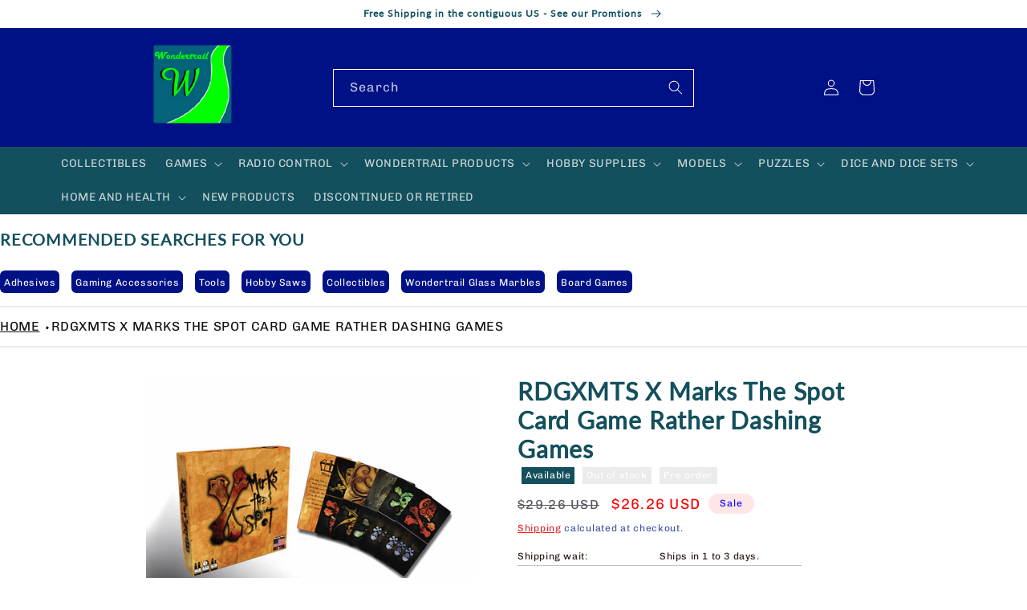

--- FILE ---
content_type: text/html; charset=utf-8
request_url: https://wondertrail.com/products/rdgxmts-x-marks-the-spot-card-game-rather-dashing-games
body_size: 40643
content:
<!doctype html>
<html class="no-js" lang="en">
  <head>
    <meta charset="utf-8">
    <meta http-equiv="X-UA-Compatible" content="IE=edge">
    <meta name="viewport" content="width=device-width,initial-scale=1">
    <meta name="theme-color" content="">
    <link rel="canonical" href="https://wondertrail.com/products/rdgxmts-x-marks-the-spot-card-game-rather-dashing-games">
    <link rel="preconnect" href="https://cdn.shopify.com" crossorigin><link rel="icon" type="image/png" href="//wondertrail.com/cdn/shop/files/wondericon.gif?crop=center&height=32&v=1674158821&width=32"><link rel="preconnect" href="https://fonts.shopifycdn.com" crossorigin><title>
      RDGXMTS X Marks The Spot Card Game Rather Dashing Games
 &ndash; Wondertrail</title>

    
      <meta name="description" content="RDGXMTS X Marks The Spot Card Game Rather Dashing Games It is strategy and treachery on the high seas In this fun and unique tile-laying game! Players assume the role of one of four historical pirates and attempt to dominate the open seas by laying down their pirates flags in an X before their opponents do. Strategy is">
    

    

<meta property="og:site_name" content="Wondertrail">
<meta property="og:url" content="https://wondertrail.com/products/rdgxmts-x-marks-the-spot-card-game-rather-dashing-games">
<meta property="og:title" content="RDGXMTS X Marks The Spot Card Game Rather Dashing Games">
<meta property="og:type" content="product">
<meta property="og:description" content="RDGXMTS X Marks The Spot Card Game Rather Dashing Games It is strategy and treachery on the high seas In this fun and unique tile-laying game! Players assume the role of one of four historical pirates and attempt to dominate the open seas by laying down their pirates flags in an X before their opponents do. Strategy is"><meta property="og:image" content="http://wondertrail.com/cdn/shop/products/RDGXMTS.jpg?v=1667406353">
  <meta property="og:image:secure_url" content="https://wondertrail.com/cdn/shop/products/RDGXMTS.jpg?v=1667406353">
  <meta property="og:image:width" content="800">
  <meta property="og:image:height" content="650"><meta property="og:price:amount" content="26.26">
  <meta property="og:price:currency" content="USD"><meta name="twitter:card" content="summary_large_image">
<meta name="twitter:title" content="RDGXMTS X Marks The Spot Card Game Rather Dashing Games">
<meta name="twitter:description" content="RDGXMTS X Marks The Spot Card Game Rather Dashing Games It is strategy and treachery on the high seas In this fun and unique tile-laying game! Players assume the role of one of four historical pirates and attempt to dominate the open seas by laying down their pirates flags in an X before their opponents do. Strategy is">


    <script src="//wondertrail.com/cdn/shop/t/2/assets/global.js?v=149496944046504657681663272378" defer="defer"></script>
    <script>window.performance && window.performance.mark && window.performance.mark('shopify.content_for_header.start');</script><meta name="google-site-verification" content="fRkpfXxMp4HbwKqXkYaK8ZbncMuiDoKoKNiOBLcYaTo">
<meta id="shopify-digital-wallet" name="shopify-digital-wallet" content="/62386897078/digital_wallets/dialog">
<meta name="shopify-checkout-api-token" content="b724908c576e3ac80f67a6a55528bef4">
<link rel="alternate" type="application/json+oembed" href="https://wondertrail.com/products/rdgxmts-x-marks-the-spot-card-game-rather-dashing-games.oembed">
<script async="async" src="/checkouts/internal/preloads.js?locale=en-US"></script>
<link rel="preconnect" href="https://shop.app" crossorigin="anonymous">
<script async="async" src="https://shop.app/checkouts/internal/preloads.js?locale=en-US&shop_id=62386897078" crossorigin="anonymous"></script>
<script id="apple-pay-shop-capabilities" type="application/json">{"shopId":62386897078,"countryCode":"US","currencyCode":"USD","merchantCapabilities":["supports3DS"],"merchantId":"gid:\/\/shopify\/Shop\/62386897078","merchantName":"Wondertrail","requiredBillingContactFields":["postalAddress","email"],"requiredShippingContactFields":["postalAddress","email"],"shippingType":"shipping","supportedNetworks":["visa","masterCard","amex","discover","elo","jcb"],"total":{"type":"pending","label":"Wondertrail","amount":"1.00"},"shopifyPaymentsEnabled":true,"supportsSubscriptions":true}</script>
<script id="shopify-features" type="application/json">{"accessToken":"b724908c576e3ac80f67a6a55528bef4","betas":["rich-media-storefront-analytics"],"domain":"wondertrail.com","predictiveSearch":true,"shopId":62386897078,"locale":"en"}</script>
<script>var Shopify = Shopify || {};
Shopify.shop = "wondertrail.myshopify.com";
Shopify.locale = "en";
Shopify.currency = {"active":"USD","rate":"1.0"};
Shopify.country = "US";
Shopify.theme = {"name":"Colorblock[ApoloMultimedia]","id":131208675510,"schema_name":"Colorblock","schema_version":"3.0.0","theme_store_id":1499,"role":"main"};
Shopify.theme.handle = "null";
Shopify.theme.style = {"id":null,"handle":null};
Shopify.cdnHost = "wondertrail.com/cdn";
Shopify.routes = Shopify.routes || {};
Shopify.routes.root = "/";</script>
<script type="module">!function(o){(o.Shopify=o.Shopify||{}).modules=!0}(window);</script>
<script>!function(o){function n(){var o=[];function n(){o.push(Array.prototype.slice.apply(arguments))}return n.q=o,n}var t=o.Shopify=o.Shopify||{};t.loadFeatures=n(),t.autoloadFeatures=n()}(window);</script>
<script>
  window.ShopifyPay = window.ShopifyPay || {};
  window.ShopifyPay.apiHost = "shop.app\/pay";
  window.ShopifyPay.redirectState = null;
</script>
<script id="shop-js-analytics" type="application/json">{"pageType":"product"}</script>
<script defer="defer" async type="module" src="//wondertrail.com/cdn/shopifycloud/shop-js/modules/v2/client.init-shop-cart-sync_BdyHc3Nr.en.esm.js"></script>
<script defer="defer" async type="module" src="//wondertrail.com/cdn/shopifycloud/shop-js/modules/v2/chunk.common_Daul8nwZ.esm.js"></script>
<script type="module">
  await import("//wondertrail.com/cdn/shopifycloud/shop-js/modules/v2/client.init-shop-cart-sync_BdyHc3Nr.en.esm.js");
await import("//wondertrail.com/cdn/shopifycloud/shop-js/modules/v2/chunk.common_Daul8nwZ.esm.js");

  window.Shopify.SignInWithShop?.initShopCartSync?.({"fedCMEnabled":true,"windoidEnabled":true});

</script>
<script defer="defer" async type="module" src="//wondertrail.com/cdn/shopifycloud/shop-js/modules/v2/client.payment-terms_MV4M3zvL.en.esm.js"></script>
<script defer="defer" async type="module" src="//wondertrail.com/cdn/shopifycloud/shop-js/modules/v2/chunk.common_Daul8nwZ.esm.js"></script>
<script defer="defer" async type="module" src="//wondertrail.com/cdn/shopifycloud/shop-js/modules/v2/chunk.modal_CQq8HTM6.esm.js"></script>
<script type="module">
  await import("//wondertrail.com/cdn/shopifycloud/shop-js/modules/v2/client.payment-terms_MV4M3zvL.en.esm.js");
await import("//wondertrail.com/cdn/shopifycloud/shop-js/modules/v2/chunk.common_Daul8nwZ.esm.js");
await import("//wondertrail.com/cdn/shopifycloud/shop-js/modules/v2/chunk.modal_CQq8HTM6.esm.js");

  
</script>
<script>
  window.Shopify = window.Shopify || {};
  if (!window.Shopify.featureAssets) window.Shopify.featureAssets = {};
  window.Shopify.featureAssets['shop-js'] = {"shop-cart-sync":["modules/v2/client.shop-cart-sync_QYOiDySF.en.esm.js","modules/v2/chunk.common_Daul8nwZ.esm.js"],"init-fed-cm":["modules/v2/client.init-fed-cm_DchLp9rc.en.esm.js","modules/v2/chunk.common_Daul8nwZ.esm.js"],"shop-button":["modules/v2/client.shop-button_OV7bAJc5.en.esm.js","modules/v2/chunk.common_Daul8nwZ.esm.js"],"init-windoid":["modules/v2/client.init-windoid_DwxFKQ8e.en.esm.js","modules/v2/chunk.common_Daul8nwZ.esm.js"],"shop-cash-offers":["modules/v2/client.shop-cash-offers_DWtL6Bq3.en.esm.js","modules/v2/chunk.common_Daul8nwZ.esm.js","modules/v2/chunk.modal_CQq8HTM6.esm.js"],"shop-toast-manager":["modules/v2/client.shop-toast-manager_CX9r1SjA.en.esm.js","modules/v2/chunk.common_Daul8nwZ.esm.js"],"init-shop-email-lookup-coordinator":["modules/v2/client.init-shop-email-lookup-coordinator_UhKnw74l.en.esm.js","modules/v2/chunk.common_Daul8nwZ.esm.js"],"pay-button":["modules/v2/client.pay-button_DzxNnLDY.en.esm.js","modules/v2/chunk.common_Daul8nwZ.esm.js"],"avatar":["modules/v2/client.avatar_BTnouDA3.en.esm.js"],"init-shop-cart-sync":["modules/v2/client.init-shop-cart-sync_BdyHc3Nr.en.esm.js","modules/v2/chunk.common_Daul8nwZ.esm.js"],"shop-login-button":["modules/v2/client.shop-login-button_D8B466_1.en.esm.js","modules/v2/chunk.common_Daul8nwZ.esm.js","modules/v2/chunk.modal_CQq8HTM6.esm.js"],"init-customer-accounts-sign-up":["modules/v2/client.init-customer-accounts-sign-up_C8fpPm4i.en.esm.js","modules/v2/client.shop-login-button_D8B466_1.en.esm.js","modules/v2/chunk.common_Daul8nwZ.esm.js","modules/v2/chunk.modal_CQq8HTM6.esm.js"],"init-shop-for-new-customer-accounts":["modules/v2/client.init-shop-for-new-customer-accounts_CVTO0Ztu.en.esm.js","modules/v2/client.shop-login-button_D8B466_1.en.esm.js","modules/v2/chunk.common_Daul8nwZ.esm.js","modules/v2/chunk.modal_CQq8HTM6.esm.js"],"init-customer-accounts":["modules/v2/client.init-customer-accounts_dRgKMfrE.en.esm.js","modules/v2/client.shop-login-button_D8B466_1.en.esm.js","modules/v2/chunk.common_Daul8nwZ.esm.js","modules/v2/chunk.modal_CQq8HTM6.esm.js"],"shop-follow-button":["modules/v2/client.shop-follow-button_CkZpjEct.en.esm.js","modules/v2/chunk.common_Daul8nwZ.esm.js","modules/v2/chunk.modal_CQq8HTM6.esm.js"],"lead-capture":["modules/v2/client.lead-capture_BntHBhfp.en.esm.js","modules/v2/chunk.common_Daul8nwZ.esm.js","modules/v2/chunk.modal_CQq8HTM6.esm.js"],"checkout-modal":["modules/v2/client.checkout-modal_CfxcYbTm.en.esm.js","modules/v2/chunk.common_Daul8nwZ.esm.js","modules/v2/chunk.modal_CQq8HTM6.esm.js"],"shop-login":["modules/v2/client.shop-login_Da4GZ2H6.en.esm.js","modules/v2/chunk.common_Daul8nwZ.esm.js","modules/v2/chunk.modal_CQq8HTM6.esm.js"],"payment-terms":["modules/v2/client.payment-terms_MV4M3zvL.en.esm.js","modules/v2/chunk.common_Daul8nwZ.esm.js","modules/v2/chunk.modal_CQq8HTM6.esm.js"]};
</script>
<script>(function() {
  var isLoaded = false;
  function asyncLoad() {
    if (isLoaded) return;
    isLoaded = true;
    var urls = ["https:\/\/services.nofraud.com\/js\/device.js?shop=wondertrail.myshopify.com"];
    for (var i = 0; i < urls.length; i++) {
      var s = document.createElement('script');
      s.type = 'text/javascript';
      s.async = true;
      s.src = urls[i];
      var x = document.getElementsByTagName('script')[0];
      x.parentNode.insertBefore(s, x);
    }
  };
  if(window.attachEvent) {
    window.attachEvent('onload', asyncLoad);
  } else {
    window.addEventListener('load', asyncLoad, false);
  }
})();</script>
<script id="__st">var __st={"a":62386897078,"offset":-25200,"reqid":"12e216a2-b435-4dab-8f60-5f234993989c-1768952143","pageurl":"wondertrail.com\/products\/rdgxmts-x-marks-the-spot-card-game-rather-dashing-games","u":"7a2d96c5b8da","p":"product","rtyp":"product","rid":7500526715062};</script>
<script>window.ShopifyPaypalV4VisibilityTracking = true;</script>
<script id="captcha-bootstrap">!function(){'use strict';const t='contact',e='account',n='new_comment',o=[[t,t],['blogs',n],['comments',n],[t,'customer']],c=[[e,'customer_login'],[e,'guest_login'],[e,'recover_customer_password'],[e,'create_customer']],r=t=>t.map((([t,e])=>`form[action*='/${t}']:not([data-nocaptcha='true']) input[name='form_type'][value='${e}']`)).join(','),a=t=>()=>t?[...document.querySelectorAll(t)].map((t=>t.form)):[];function s(){const t=[...o],e=r(t);return a(e)}const i='password',u='form_key',d=['recaptcha-v3-token','g-recaptcha-response','h-captcha-response',i],f=()=>{try{return window.sessionStorage}catch{return}},m='__shopify_v',_=t=>t.elements[u];function p(t,e,n=!1){try{const o=window.sessionStorage,c=JSON.parse(o.getItem(e)),{data:r}=function(t){const{data:e,action:n}=t;return t[m]||n?{data:e,action:n}:{data:t,action:n}}(c);for(const[e,n]of Object.entries(r))t.elements[e]&&(t.elements[e].value=n);n&&o.removeItem(e)}catch(o){console.error('form repopulation failed',{error:o})}}const l='form_type',E='cptcha';function T(t){t.dataset[E]=!0}const w=window,h=w.document,L='Shopify',v='ce_forms',y='captcha';let A=!1;((t,e)=>{const n=(g='f06e6c50-85a8-45c8-87d0-21a2b65856fe',I='https://cdn.shopify.com/shopifycloud/storefront-forms-hcaptcha/ce_storefront_forms_captcha_hcaptcha.v1.5.2.iife.js',D={infoText:'Protected by hCaptcha',privacyText:'Privacy',termsText:'Terms'},(t,e,n)=>{const o=w[L][v],c=o.bindForm;if(c)return c(t,g,e,D).then(n);var r;o.q.push([[t,g,e,D],n]),r=I,A||(h.body.append(Object.assign(h.createElement('script'),{id:'captcha-provider',async:!0,src:r})),A=!0)});var g,I,D;w[L]=w[L]||{},w[L][v]=w[L][v]||{},w[L][v].q=[],w[L][y]=w[L][y]||{},w[L][y].protect=function(t,e){n(t,void 0,e),T(t)},Object.freeze(w[L][y]),function(t,e,n,w,h,L){const[v,y,A,g]=function(t,e,n){const i=e?o:[],u=t?c:[],d=[...i,...u],f=r(d),m=r(i),_=r(d.filter((([t,e])=>n.includes(e))));return[a(f),a(m),a(_),s()]}(w,h,L),I=t=>{const e=t.target;return e instanceof HTMLFormElement?e:e&&e.form},D=t=>v().includes(t);t.addEventListener('submit',(t=>{const e=I(t);if(!e)return;const n=D(e)&&!e.dataset.hcaptchaBound&&!e.dataset.recaptchaBound,o=_(e),c=g().includes(e)&&(!o||!o.value);(n||c)&&t.preventDefault(),c&&!n&&(function(t){try{if(!f())return;!function(t){const e=f();if(!e)return;const n=_(t);if(!n)return;const o=n.value;o&&e.removeItem(o)}(t);const e=Array.from(Array(32),(()=>Math.random().toString(36)[2])).join('');!function(t,e){_(t)||t.append(Object.assign(document.createElement('input'),{type:'hidden',name:u})),t.elements[u].value=e}(t,e),function(t,e){const n=f();if(!n)return;const o=[...t.querySelectorAll(`input[type='${i}']`)].map((({name:t})=>t)),c=[...d,...o],r={};for(const[a,s]of new FormData(t).entries())c.includes(a)||(r[a]=s);n.setItem(e,JSON.stringify({[m]:1,action:t.action,data:r}))}(t,e)}catch(e){console.error('failed to persist form',e)}}(e),e.submit())}));const S=(t,e)=>{t&&!t.dataset[E]&&(n(t,e.some((e=>e===t))),T(t))};for(const o of['focusin','change'])t.addEventListener(o,(t=>{const e=I(t);D(e)&&S(e,y())}));const B=e.get('form_key'),M=e.get(l),P=B&&M;t.addEventListener('DOMContentLoaded',(()=>{const t=y();if(P)for(const e of t)e.elements[l].value===M&&p(e,B);[...new Set([...A(),...v().filter((t=>'true'===t.dataset.shopifyCaptcha))])].forEach((e=>S(e,t)))}))}(h,new URLSearchParams(w.location.search),n,t,e,['guest_login'])})(!0,!0)}();</script>
<script integrity="sha256-4kQ18oKyAcykRKYeNunJcIwy7WH5gtpwJnB7kiuLZ1E=" data-source-attribution="shopify.loadfeatures" defer="defer" src="//wondertrail.com/cdn/shopifycloud/storefront/assets/storefront/load_feature-a0a9edcb.js" crossorigin="anonymous"></script>
<script crossorigin="anonymous" defer="defer" src="//wondertrail.com/cdn/shopifycloud/storefront/assets/shopify_pay/storefront-65b4c6d7.js?v=20250812"></script>
<script data-source-attribution="shopify.dynamic_checkout.dynamic.init">var Shopify=Shopify||{};Shopify.PaymentButton=Shopify.PaymentButton||{isStorefrontPortableWallets:!0,init:function(){window.Shopify.PaymentButton.init=function(){};var t=document.createElement("script");t.src="https://wondertrail.com/cdn/shopifycloud/portable-wallets/latest/portable-wallets.en.js",t.type="module",document.head.appendChild(t)}};
</script>
<script data-source-attribution="shopify.dynamic_checkout.buyer_consent">
  function portableWalletsHideBuyerConsent(e){var t=document.getElementById("shopify-buyer-consent"),n=document.getElementById("shopify-subscription-policy-button");t&&n&&(t.classList.add("hidden"),t.setAttribute("aria-hidden","true"),n.removeEventListener("click",e))}function portableWalletsShowBuyerConsent(e){var t=document.getElementById("shopify-buyer-consent"),n=document.getElementById("shopify-subscription-policy-button");t&&n&&(t.classList.remove("hidden"),t.removeAttribute("aria-hidden"),n.addEventListener("click",e))}window.Shopify?.PaymentButton&&(window.Shopify.PaymentButton.hideBuyerConsent=portableWalletsHideBuyerConsent,window.Shopify.PaymentButton.showBuyerConsent=portableWalletsShowBuyerConsent);
</script>
<script>
  function portableWalletsCleanup(e){e&&e.src&&console.error("Failed to load portable wallets script "+e.src);var t=document.querySelectorAll("shopify-accelerated-checkout .shopify-payment-button__skeleton, shopify-accelerated-checkout-cart .wallet-cart-button__skeleton"),e=document.getElementById("shopify-buyer-consent");for(let e=0;e<t.length;e++)t[e].remove();e&&e.remove()}function portableWalletsNotLoadedAsModule(e){e instanceof ErrorEvent&&"string"==typeof e.message&&e.message.includes("import.meta")&&"string"==typeof e.filename&&e.filename.includes("portable-wallets")&&(window.removeEventListener("error",portableWalletsNotLoadedAsModule),window.Shopify.PaymentButton.failedToLoad=e,"loading"===document.readyState?document.addEventListener("DOMContentLoaded",window.Shopify.PaymentButton.init):window.Shopify.PaymentButton.init())}window.addEventListener("error",portableWalletsNotLoadedAsModule);
</script>

<script type="module" src="https://wondertrail.com/cdn/shopifycloud/portable-wallets/latest/portable-wallets.en.js" onError="portableWalletsCleanup(this)" crossorigin="anonymous"></script>
<script nomodule>
  document.addEventListener("DOMContentLoaded", portableWalletsCleanup);
</script>

<link id="shopify-accelerated-checkout-styles" rel="stylesheet" media="screen" href="https://wondertrail.com/cdn/shopifycloud/portable-wallets/latest/accelerated-checkout-backwards-compat.css" crossorigin="anonymous">
<style id="shopify-accelerated-checkout-cart">
        #shopify-buyer-consent {
  margin-top: 1em;
  display: inline-block;
  width: 100%;
}

#shopify-buyer-consent.hidden {
  display: none;
}

#shopify-subscription-policy-button {
  background: none;
  border: none;
  padding: 0;
  text-decoration: underline;
  font-size: inherit;
  cursor: pointer;
}

#shopify-subscription-policy-button::before {
  box-shadow: none;
}

      </style>
<script id="sections-script" data-sections="header,footer" defer="defer" src="//wondertrail.com/cdn/shop/t/2/compiled_assets/scripts.js?v=1900"></script>
<script>window.performance && window.performance.mark && window.performance.mark('shopify.content_for_header.end');</script>


    <style data-shopify>
      @font-face {
  font-family: Chivo;
  font-weight: 400;
  font-style: normal;
  font-display: swap;
  src: url("//wondertrail.com/cdn/fonts/chivo/chivo_n4.059fadbbf52d9f02350103459eb216e4b24c4661.woff2") format("woff2"),
       url("//wondertrail.com/cdn/fonts/chivo/chivo_n4.f2f8fca8b7ff9f510fa7f09ffe5448b3504bccf5.woff") format("woff");
}

      @font-face {
  font-family: Chivo;
  font-weight: 700;
  font-style: normal;
  font-display: swap;
  src: url("//wondertrail.com/cdn/fonts/chivo/chivo_n7.4d81c6f06c2ff78ed42169d6ec4aefa6d5cb0ff0.woff2") format("woff2"),
       url("//wondertrail.com/cdn/fonts/chivo/chivo_n7.a0e879417e089c259360eefc0ac3a3c8ea4e2830.woff") format("woff");
}

      @font-face {
  font-family: Chivo;
  font-weight: 400;
  font-style: italic;
  font-display: swap;
  src: url("//wondertrail.com/cdn/fonts/chivo/chivo_i4.95e9c0ba514943a715970b2897b31bdfdc9132b8.woff2") format("woff2"),
       url("//wondertrail.com/cdn/fonts/chivo/chivo_i4.31da6515f3970f86ac14321ace1609bd161f315f.woff") format("woff");
}

      @font-face {
  font-family: Chivo;
  font-weight: 700;
  font-style: italic;
  font-display: swap;
  src: url("//wondertrail.com/cdn/fonts/chivo/chivo_i7.0e5a75162c3ca7258edd3d59adf64e0fd118a226.woff2") format("woff2"),
       url("//wondertrail.com/cdn/fonts/chivo/chivo_i7.f9fd944b04861b64efaebd9de502668b4b566567.woff") format("woff");
}

      @font-face {
  font-family: Lato;
  font-weight: 400;
  font-style: normal;
  font-display: swap;
  src: url("//wondertrail.com/cdn/fonts/lato/lato_n4.c3b93d431f0091c8be23185e15c9d1fee1e971c5.woff2") format("woff2"),
       url("//wondertrail.com/cdn/fonts/lato/lato_n4.d5c00c781efb195594fd2fd4ad04f7882949e327.woff") format("woff");
}


      :root {
        --font-body-family: Chivo, sans-serif;
        --font-body-style: normal;
        --font-body-weight: 400;
        --font-body-weight-bold: 700;

        --font-heading-family: Lato, sans-serif;
        --font-heading-style: normal;
        --font-heading-weight: 400;

        --font-body-scale: 1.0;
        --font-heading-scale: 1.3;

        --color-base-text: 0, 17, 134;
        --color-shadow: 0, 17, 134;
        --color-base-background-1: 255, 255, 255;
        --color-base-background-2: 255, 252, 231;
        --color-base-solid-button-labels: 0, 0, 255;
        --color-base-outline-button-labels: 225, 0, 0;
        --color-base-accent-1: 231, 236, 255;
        --color-base-accent-2: 255, 230, 230;
        --payment-terms-background-color: #ffffff;

        --gradient-base-background-1: #ffffff;
        --gradient-base-background-2: #fffce7;
        --gradient-base-accent-1: #e7ecff;
        --gradient-base-accent-2: #ffe6e6;

        --media-padding: px;
        --media-border-opacity: 0.1;
        --media-border-width: 0px;
        --media-radius: 0px;
        --media-shadow-opacity: 0.0;
        --media-shadow-horizontal-offset: 0px;
        --media-shadow-vertical-offset: 4px;
        --media-shadow-blur-radius: 5px;
        --media-shadow-visible: 0;

        --page-width: 100rem;
        --page-width-margin: 0rem;

        --product-card-image-padding: 0.0rem;
        --product-card-corner-radius: 0.0rem;
        --product-card-text-alignment: left;
        --product-card-border-width: 0.0rem;
        --product-card-border-opacity: 0.1;
        --product-card-shadow-opacity: 0.0;
        --product-card-shadow-visible: 0;
        --product-card-shadow-horizontal-offset: 0.0rem;
        --product-card-shadow-vertical-offset: 0.4rem;
        --product-card-shadow-blur-radius: 0.5rem;

        --collection-card-image-padding: 0.0rem;
        --collection-card-corner-radius: 0.0rem;
        --collection-card-text-alignment: left;
        --collection-card-border-width: 0.0rem;
        --collection-card-border-opacity: 0.1;
        --collection-card-shadow-opacity: 0.0;
        --collection-card-shadow-visible: 0;
        --collection-card-shadow-horizontal-offset: 0.0rem;
        --collection-card-shadow-vertical-offset: 0.4rem;
        --collection-card-shadow-blur-radius: 0.5rem;

        --blog-card-image-padding: 0.0rem;
        --blog-card-corner-radius: 0.0rem;
        --blog-card-text-alignment: left;
        --blog-card-border-width: 0.0rem;
        --blog-card-border-opacity: 0.1;
        --blog-card-shadow-opacity: 0.0;
        --blog-card-shadow-visible: 0;
        --blog-card-shadow-horizontal-offset: 0.0rem;
        --blog-card-shadow-vertical-offset: 0.4rem;
        --blog-card-shadow-blur-radius: 0.5rem;

        --badge-corner-radius: 1.6rem;

        --popup-border-width: 1px;
        --popup-border-opacity: 0.1;
        --popup-corner-radius: 16px;
        --popup-shadow-opacity: 0.0;
        --popup-shadow-horizontal-offset: 0px;
        --popup-shadow-vertical-offset: 4px;
        --popup-shadow-blur-radius: 5px;

        --drawer-border-width: 1px;
        --drawer-border-opacity: 0.1;
        --drawer-shadow-opacity: 0.0;
        --drawer-shadow-horizontal-offset: 0px;
        --drawer-shadow-vertical-offset: 4px;
        --drawer-shadow-blur-radius: 5px;

        --spacing-sections-desktop: 0px;
        --spacing-sections-mobile: 0px;

        --grid-desktop-vertical-spacing: 16px;
        --grid-desktop-horizontal-spacing: 16px;
        --grid-mobile-vertical-spacing: 8px;
        --grid-mobile-horizontal-spacing: 8px;

        --text-boxes-border-opacity: 0.1;
        --text-boxes-border-width: 0px;
        --text-boxes-radius: 0px;
        --text-boxes-shadow-opacity: 0.0;
        --text-boxes-shadow-visible: 0;
        --text-boxes-shadow-horizontal-offset: 0px;
        --text-boxes-shadow-vertical-offset: 4px;
        --text-boxes-shadow-blur-radius: 5px;

        --buttons-radius: 0px;
        --buttons-radius-outset: 0px;
        --buttons-border-width: 1px;
        --buttons-border-opacity: 1.0;
        --buttons-shadow-opacity: 0.0;
        --buttons-shadow-visible: 0;
        --buttons-shadow-horizontal-offset: 0px;
        --buttons-shadow-vertical-offset: 4px;
        --buttons-shadow-blur-radius: 5px;
        --buttons-border-offset: 0px;

        --inputs-radius: 0px;
        --inputs-border-width: 1px;
        --inputs-border-opacity: 1.0;
        --inputs-shadow-opacity: 0.0;
        --inputs-shadow-horizontal-offset: 0px;
        --inputs-margin-offset: 0px;
        --inputs-shadow-vertical-offset: 4px;
        --inputs-shadow-blur-radius: 5px;
        --inputs-radius-outset: 0px;

        --variant-pills-radius: 0px;
        --variant-pills-border-width: 1px;
        --variant-pills-border-opacity: 1.0;
        --variant-pills-shadow-opacity: 0.0;
        --variant-pills-shadow-horizontal-offset: 0px;
        --variant-pills-shadow-vertical-offset: 4px;
        --variant-pills-shadow-blur-radius: 5px;
      }

      *,
      *::before,
      *::after {
        box-sizing: inherit;
      }

      html {
        box-sizing: border-box;
        font-size: calc(var(--font-body-scale) * 62.5%);
        height: 100%;
      }

      body {
        display: grid;
        grid-template-rows: auto auto 1fr auto;
        grid-template-columns: 100%;
        min-height: 100%;
        margin: 0;
        font-size: 1.5rem;
        letter-spacing: 0.06rem;
        line-height: calc(1 + 0.8 / var(--font-body-scale));
        font-family: var(--font-body-family);
        font-style: var(--font-body-style);
        font-weight: var(--font-body-weight);
      }

      @media screen and (min-width: 750px) {
        body {
          font-size: 1.6rem;
        }
      }
    </style>

    <link href="//wondertrail.com/cdn/shop/t/2/assets/base.css?v=112777860179159784981671548185" rel="stylesheet" type="text/css" media="all" />
<link rel="preload" as="font" href="//wondertrail.com/cdn/fonts/chivo/chivo_n4.059fadbbf52d9f02350103459eb216e4b24c4661.woff2" type="font/woff2" crossorigin><link rel="preload" as="font" href="//wondertrail.com/cdn/fonts/lato/lato_n4.c3b93d431f0091c8be23185e15c9d1fee1e971c5.woff2" type="font/woff2" crossorigin><link rel="stylesheet" href="//wondertrail.com/cdn/shop/t/2/assets/component-predictive-search.css?v=83512081251802922551663272378" media="print" onload="this.media='all'"><script>document.documentElement.className = document.documentElement.className.replace('no-js', 'js');
    if (Shopify.designMode) {
      document.documentElement.classList.add('shopify-design-mode');
    }
    </script>
  <link href="https://monorail-edge.shopifysvc.com" rel="dns-prefetch">
<script>(function(){if ("sendBeacon" in navigator && "performance" in window) {try {var session_token_from_headers = performance.getEntriesByType('navigation')[0].serverTiming.find(x => x.name == '_s').description;} catch {var session_token_from_headers = undefined;}var session_cookie_matches = document.cookie.match(/_shopify_s=([^;]*)/);var session_token_from_cookie = session_cookie_matches && session_cookie_matches.length === 2 ? session_cookie_matches[1] : "";var session_token = session_token_from_headers || session_token_from_cookie || "";function handle_abandonment_event(e) {var entries = performance.getEntries().filter(function(entry) {return /monorail-edge.shopifysvc.com/.test(entry.name);});if (!window.abandonment_tracked && entries.length === 0) {window.abandonment_tracked = true;var currentMs = Date.now();var navigation_start = performance.timing.navigationStart;var payload = {shop_id: 62386897078,url: window.location.href,navigation_start,duration: currentMs - navigation_start,session_token,page_type: "product"};window.navigator.sendBeacon("https://monorail-edge.shopifysvc.com/v1/produce", JSON.stringify({schema_id: "online_store_buyer_site_abandonment/1.1",payload: payload,metadata: {event_created_at_ms: currentMs,event_sent_at_ms: currentMs}}));}}window.addEventListener('pagehide', handle_abandonment_event);}}());</script>
<script id="web-pixels-manager-setup">(function e(e,d,r,n,o){if(void 0===o&&(o={}),!Boolean(null===(a=null===(i=window.Shopify)||void 0===i?void 0:i.analytics)||void 0===a?void 0:a.replayQueue)){var i,a;window.Shopify=window.Shopify||{};var t=window.Shopify;t.analytics=t.analytics||{};var s=t.analytics;s.replayQueue=[],s.publish=function(e,d,r){return s.replayQueue.push([e,d,r]),!0};try{self.performance.mark("wpm:start")}catch(e){}var l=function(){var e={modern:/Edge?\/(1{2}[4-9]|1[2-9]\d|[2-9]\d{2}|\d{4,})\.\d+(\.\d+|)|Firefox\/(1{2}[4-9]|1[2-9]\d|[2-9]\d{2}|\d{4,})\.\d+(\.\d+|)|Chrom(ium|e)\/(9{2}|\d{3,})\.\d+(\.\d+|)|(Maci|X1{2}).+ Version\/(15\.\d+|(1[6-9]|[2-9]\d|\d{3,})\.\d+)([,.]\d+|)( \(\w+\)|)( Mobile\/\w+|) Safari\/|Chrome.+OPR\/(9{2}|\d{3,})\.\d+\.\d+|(CPU[ +]OS|iPhone[ +]OS|CPU[ +]iPhone|CPU IPhone OS|CPU iPad OS)[ +]+(15[._]\d+|(1[6-9]|[2-9]\d|\d{3,})[._]\d+)([._]\d+|)|Android:?[ /-](13[3-9]|1[4-9]\d|[2-9]\d{2}|\d{4,})(\.\d+|)(\.\d+|)|Android.+Firefox\/(13[5-9]|1[4-9]\d|[2-9]\d{2}|\d{4,})\.\d+(\.\d+|)|Android.+Chrom(ium|e)\/(13[3-9]|1[4-9]\d|[2-9]\d{2}|\d{4,})\.\d+(\.\d+|)|SamsungBrowser\/([2-9]\d|\d{3,})\.\d+/,legacy:/Edge?\/(1[6-9]|[2-9]\d|\d{3,})\.\d+(\.\d+|)|Firefox\/(5[4-9]|[6-9]\d|\d{3,})\.\d+(\.\d+|)|Chrom(ium|e)\/(5[1-9]|[6-9]\d|\d{3,})\.\d+(\.\d+|)([\d.]+$|.*Safari\/(?![\d.]+ Edge\/[\d.]+$))|(Maci|X1{2}).+ Version\/(10\.\d+|(1[1-9]|[2-9]\d|\d{3,})\.\d+)([,.]\d+|)( \(\w+\)|)( Mobile\/\w+|) Safari\/|Chrome.+OPR\/(3[89]|[4-9]\d|\d{3,})\.\d+\.\d+|(CPU[ +]OS|iPhone[ +]OS|CPU[ +]iPhone|CPU IPhone OS|CPU iPad OS)[ +]+(10[._]\d+|(1[1-9]|[2-9]\d|\d{3,})[._]\d+)([._]\d+|)|Android:?[ /-](13[3-9]|1[4-9]\d|[2-9]\d{2}|\d{4,})(\.\d+|)(\.\d+|)|Mobile Safari.+OPR\/([89]\d|\d{3,})\.\d+\.\d+|Android.+Firefox\/(13[5-9]|1[4-9]\d|[2-9]\d{2}|\d{4,})\.\d+(\.\d+|)|Android.+Chrom(ium|e)\/(13[3-9]|1[4-9]\d|[2-9]\d{2}|\d{4,})\.\d+(\.\d+|)|Android.+(UC? ?Browser|UCWEB|U3)[ /]?(15\.([5-9]|\d{2,})|(1[6-9]|[2-9]\d|\d{3,})\.\d+)\.\d+|SamsungBrowser\/(5\.\d+|([6-9]|\d{2,})\.\d+)|Android.+MQ{2}Browser\/(14(\.(9|\d{2,})|)|(1[5-9]|[2-9]\d|\d{3,})(\.\d+|))(\.\d+|)|K[Aa][Ii]OS\/(3\.\d+|([4-9]|\d{2,})\.\d+)(\.\d+|)/},d=e.modern,r=e.legacy,n=navigator.userAgent;return n.match(d)?"modern":n.match(r)?"legacy":"unknown"}(),u="modern"===l?"modern":"legacy",c=(null!=n?n:{modern:"",legacy:""})[u],f=function(e){return[e.baseUrl,"/wpm","/b",e.hashVersion,"modern"===e.buildTarget?"m":"l",".js"].join("")}({baseUrl:d,hashVersion:r,buildTarget:u}),m=function(e){var d=e.version,r=e.bundleTarget,n=e.surface,o=e.pageUrl,i=e.monorailEndpoint;return{emit:function(e){var a=e.status,t=e.errorMsg,s=(new Date).getTime(),l=JSON.stringify({metadata:{event_sent_at_ms:s},events:[{schema_id:"web_pixels_manager_load/3.1",payload:{version:d,bundle_target:r,page_url:o,status:a,surface:n,error_msg:t},metadata:{event_created_at_ms:s}}]});if(!i)return console&&console.warn&&console.warn("[Web Pixels Manager] No Monorail endpoint provided, skipping logging."),!1;try{return self.navigator.sendBeacon.bind(self.navigator)(i,l)}catch(e){}var u=new XMLHttpRequest;try{return u.open("POST",i,!0),u.setRequestHeader("Content-Type","text/plain"),u.send(l),!0}catch(e){return console&&console.warn&&console.warn("[Web Pixels Manager] Got an unhandled error while logging to Monorail."),!1}}}}({version:r,bundleTarget:l,surface:e.surface,pageUrl:self.location.href,monorailEndpoint:e.monorailEndpoint});try{o.browserTarget=l,function(e){var d=e.src,r=e.async,n=void 0===r||r,o=e.onload,i=e.onerror,a=e.sri,t=e.scriptDataAttributes,s=void 0===t?{}:t,l=document.createElement("script"),u=document.querySelector("head"),c=document.querySelector("body");if(l.async=n,l.src=d,a&&(l.integrity=a,l.crossOrigin="anonymous"),s)for(var f in s)if(Object.prototype.hasOwnProperty.call(s,f))try{l.dataset[f]=s[f]}catch(e){}if(o&&l.addEventListener("load",o),i&&l.addEventListener("error",i),u)u.appendChild(l);else{if(!c)throw new Error("Did not find a head or body element to append the script");c.appendChild(l)}}({src:f,async:!0,onload:function(){if(!function(){var e,d;return Boolean(null===(d=null===(e=window.Shopify)||void 0===e?void 0:e.analytics)||void 0===d?void 0:d.initialized)}()){var d=window.webPixelsManager.init(e)||void 0;if(d){var r=window.Shopify.analytics;r.replayQueue.forEach((function(e){var r=e[0],n=e[1],o=e[2];d.publishCustomEvent(r,n,o)})),r.replayQueue=[],r.publish=d.publishCustomEvent,r.visitor=d.visitor,r.initialized=!0}}},onerror:function(){return m.emit({status:"failed",errorMsg:"".concat(f," has failed to load")})},sri:function(e){var d=/^sha384-[A-Za-z0-9+/=]+$/;return"string"==typeof e&&d.test(e)}(c)?c:"",scriptDataAttributes:o}),m.emit({status:"loading"})}catch(e){m.emit({status:"failed",errorMsg:(null==e?void 0:e.message)||"Unknown error"})}}})({shopId: 62386897078,storefrontBaseUrl: "https://wondertrail.com",extensionsBaseUrl: "https://extensions.shopifycdn.com/cdn/shopifycloud/web-pixels-manager",monorailEndpoint: "https://monorail-edge.shopifysvc.com/unstable/produce_batch",surface: "storefront-renderer",enabledBetaFlags: ["2dca8a86"],webPixelsConfigList: [{"id":"1237713078","configuration":"{\"shopUrl\":\"wondertrail.myshopify.com\",\"apiUrl\":\"https:\\\/\\\/services.nofraud.com\"}","eventPayloadVersion":"v1","runtimeContext":"STRICT","scriptVersion":"827d32b2aa36240efdd25ff13c076852","type":"APP","apiClientId":1380557,"privacyPurposes":[],"dataSharingAdjustments":{"protectedCustomerApprovalScopes":["read_customer_address","read_customer_email","read_customer_name","read_customer_personal_data","read_customer_phone"]}},{"id":"554336438","configuration":"{\"config\":\"{\\\"google_tag_ids\\\":[\\\"G-DP0PWF1WFZ\\\",\\\"AW-996427038\\\",\\\"GT-5RMJHPJ\\\"],\\\"target_country\\\":\\\"US\\\",\\\"gtag_events\\\":[{\\\"type\\\":\\\"begin_checkout\\\",\\\"action_label\\\":[\\\"G-DP0PWF1WFZ\\\",\\\"AW-996427038\\\/1CblCLCV458YEJ6KkdsD\\\"]},{\\\"type\\\":\\\"search\\\",\\\"action_label\\\":[\\\"G-DP0PWF1WFZ\\\",\\\"AW-996427038\\\/K-RKCKqV458YEJ6KkdsD\\\"]},{\\\"type\\\":\\\"view_item\\\",\\\"action_label\\\":[\\\"G-DP0PWF1WFZ\\\",\\\"AW-996427038\\\/S_BeCK-U458YEJ6KkdsD\\\",\\\"MC-1HS2P12H4H\\\"]},{\\\"type\\\":\\\"purchase\\\",\\\"action_label\\\":[\\\"G-DP0PWF1WFZ\\\",\\\"AW-996427038\\\/RM_yCKmU458YEJ6KkdsD\\\",\\\"MC-1HS2P12H4H\\\"]},{\\\"type\\\":\\\"page_view\\\",\\\"action_label\\\":[\\\"G-DP0PWF1WFZ\\\",\\\"AW-996427038\\\/8bDxCKyU458YEJ6KkdsD\\\",\\\"MC-1HS2P12H4H\\\"]},{\\\"type\\\":\\\"add_payment_info\\\",\\\"action_label\\\":[\\\"G-DP0PWF1WFZ\\\",\\\"AW-996427038\\\/hXXCCLOV458YEJ6KkdsD\\\"]},{\\\"type\\\":\\\"add_to_cart\\\",\\\"action_label\\\":[\\\"G-DP0PWF1WFZ\\\",\\\"AW-996427038\\\/Tw-3CK2V458YEJ6KkdsD\\\"]}],\\\"enable_monitoring_mode\\\":false}\"}","eventPayloadVersion":"v1","runtimeContext":"OPEN","scriptVersion":"b2a88bafab3e21179ed38636efcd8a93","type":"APP","apiClientId":1780363,"privacyPurposes":[],"dataSharingAdjustments":{"protectedCustomerApprovalScopes":["read_customer_address","read_customer_email","read_customer_name","read_customer_personal_data","read_customer_phone"]}},{"id":"shopify-app-pixel","configuration":"{}","eventPayloadVersion":"v1","runtimeContext":"STRICT","scriptVersion":"0450","apiClientId":"shopify-pixel","type":"APP","privacyPurposes":["ANALYTICS","MARKETING"]},{"id":"shopify-custom-pixel","eventPayloadVersion":"v1","runtimeContext":"LAX","scriptVersion":"0450","apiClientId":"shopify-pixel","type":"CUSTOM","privacyPurposes":["ANALYTICS","MARKETING"]}],isMerchantRequest: false,initData: {"shop":{"name":"Wondertrail","paymentSettings":{"currencyCode":"USD"},"myshopifyDomain":"wondertrail.myshopify.com","countryCode":"US","storefrontUrl":"https:\/\/wondertrail.com"},"customer":null,"cart":null,"checkout":null,"productVariants":[{"price":{"amount":26.26,"currencyCode":"USD"},"product":{"title":"RDGXMTS X Marks The Spot Card Game Rather Dashing Games","vendor":"Rather Dashing Games","id":"7500526715062","untranslatedTitle":"RDGXMTS X Marks The Spot Card Game Rather Dashing Games","url":"\/products\/rdgxmts-x-marks-the-spot-card-game-rather-dashing-games","type":""},"id":"41920971571382","image":{"src":"\/\/wondertrail.com\/cdn\/shop\/products\/RDGXMTS.jpg?v=1667406353"},"sku":"RDGXMTS","title":"Default Title","untranslatedTitle":"Default Title"}],"purchasingCompany":null},},"https://wondertrail.com/cdn","fcfee988w5aeb613cpc8e4bc33m6693e112",{"modern":"","legacy":""},{"shopId":"62386897078","storefrontBaseUrl":"https:\/\/wondertrail.com","extensionBaseUrl":"https:\/\/extensions.shopifycdn.com\/cdn\/shopifycloud\/web-pixels-manager","surface":"storefront-renderer","enabledBetaFlags":"[\"2dca8a86\"]","isMerchantRequest":"false","hashVersion":"fcfee988w5aeb613cpc8e4bc33m6693e112","publish":"custom","events":"[[\"page_viewed\",{}],[\"product_viewed\",{\"productVariant\":{\"price\":{\"amount\":26.26,\"currencyCode\":\"USD\"},\"product\":{\"title\":\"RDGXMTS X Marks The Spot Card Game Rather Dashing Games\",\"vendor\":\"Rather Dashing Games\",\"id\":\"7500526715062\",\"untranslatedTitle\":\"RDGXMTS X Marks The Spot Card Game Rather Dashing Games\",\"url\":\"\/products\/rdgxmts-x-marks-the-spot-card-game-rather-dashing-games\",\"type\":\"\"},\"id\":\"41920971571382\",\"image\":{\"src\":\"\/\/wondertrail.com\/cdn\/shop\/products\/RDGXMTS.jpg?v=1667406353\"},\"sku\":\"RDGXMTS\",\"title\":\"Default Title\",\"untranslatedTitle\":\"Default Title\"}}]]"});</script><script>
  window.ShopifyAnalytics = window.ShopifyAnalytics || {};
  window.ShopifyAnalytics.meta = window.ShopifyAnalytics.meta || {};
  window.ShopifyAnalytics.meta.currency = 'USD';
  var meta = {"product":{"id":7500526715062,"gid":"gid:\/\/shopify\/Product\/7500526715062","vendor":"Rather Dashing Games","type":"","handle":"rdgxmts-x-marks-the-spot-card-game-rather-dashing-games","variants":[{"id":41920971571382,"price":2626,"name":"RDGXMTS X Marks The Spot Card Game Rather Dashing Games","public_title":null,"sku":"RDGXMTS"}],"remote":false},"page":{"pageType":"product","resourceType":"product","resourceId":7500526715062,"requestId":"12e216a2-b435-4dab-8f60-5f234993989c-1768952143"}};
  for (var attr in meta) {
    window.ShopifyAnalytics.meta[attr] = meta[attr];
  }
</script>
<script class="analytics">
  (function () {
    var customDocumentWrite = function(content) {
      var jquery = null;

      if (window.jQuery) {
        jquery = window.jQuery;
      } else if (window.Checkout && window.Checkout.$) {
        jquery = window.Checkout.$;
      }

      if (jquery) {
        jquery('body').append(content);
      }
    };

    var hasLoggedConversion = function(token) {
      if (token) {
        return document.cookie.indexOf('loggedConversion=' + token) !== -1;
      }
      return false;
    }

    var setCookieIfConversion = function(token) {
      if (token) {
        var twoMonthsFromNow = new Date(Date.now());
        twoMonthsFromNow.setMonth(twoMonthsFromNow.getMonth() + 2);

        document.cookie = 'loggedConversion=' + token + '; expires=' + twoMonthsFromNow;
      }
    }

    var trekkie = window.ShopifyAnalytics.lib = window.trekkie = window.trekkie || [];
    if (trekkie.integrations) {
      return;
    }
    trekkie.methods = [
      'identify',
      'page',
      'ready',
      'track',
      'trackForm',
      'trackLink'
    ];
    trekkie.factory = function(method) {
      return function() {
        var args = Array.prototype.slice.call(arguments);
        args.unshift(method);
        trekkie.push(args);
        return trekkie;
      };
    };
    for (var i = 0; i < trekkie.methods.length; i++) {
      var key = trekkie.methods[i];
      trekkie[key] = trekkie.factory(key);
    }
    trekkie.load = function(config) {
      trekkie.config = config || {};
      trekkie.config.initialDocumentCookie = document.cookie;
      var first = document.getElementsByTagName('script')[0];
      var script = document.createElement('script');
      script.type = 'text/javascript';
      script.onerror = function(e) {
        var scriptFallback = document.createElement('script');
        scriptFallback.type = 'text/javascript';
        scriptFallback.onerror = function(error) {
                var Monorail = {
      produce: function produce(monorailDomain, schemaId, payload) {
        var currentMs = new Date().getTime();
        var event = {
          schema_id: schemaId,
          payload: payload,
          metadata: {
            event_created_at_ms: currentMs,
            event_sent_at_ms: currentMs
          }
        };
        return Monorail.sendRequest("https://" + monorailDomain + "/v1/produce", JSON.stringify(event));
      },
      sendRequest: function sendRequest(endpointUrl, payload) {
        // Try the sendBeacon API
        if (window && window.navigator && typeof window.navigator.sendBeacon === 'function' && typeof window.Blob === 'function' && !Monorail.isIos12()) {
          var blobData = new window.Blob([payload], {
            type: 'text/plain'
          });

          if (window.navigator.sendBeacon(endpointUrl, blobData)) {
            return true;
          } // sendBeacon was not successful

        } // XHR beacon

        var xhr = new XMLHttpRequest();

        try {
          xhr.open('POST', endpointUrl);
          xhr.setRequestHeader('Content-Type', 'text/plain');
          xhr.send(payload);
        } catch (e) {
          console.log(e);
        }

        return false;
      },
      isIos12: function isIos12() {
        return window.navigator.userAgent.lastIndexOf('iPhone; CPU iPhone OS 12_') !== -1 || window.navigator.userAgent.lastIndexOf('iPad; CPU OS 12_') !== -1;
      }
    };
    Monorail.produce('monorail-edge.shopifysvc.com',
      'trekkie_storefront_load_errors/1.1',
      {shop_id: 62386897078,
      theme_id: 131208675510,
      app_name: "storefront",
      context_url: window.location.href,
      source_url: "//wondertrail.com/cdn/s/trekkie.storefront.cd680fe47e6c39ca5d5df5f0a32d569bc48c0f27.min.js"});

        };
        scriptFallback.async = true;
        scriptFallback.src = '//wondertrail.com/cdn/s/trekkie.storefront.cd680fe47e6c39ca5d5df5f0a32d569bc48c0f27.min.js';
        first.parentNode.insertBefore(scriptFallback, first);
      };
      script.async = true;
      script.src = '//wondertrail.com/cdn/s/trekkie.storefront.cd680fe47e6c39ca5d5df5f0a32d569bc48c0f27.min.js';
      first.parentNode.insertBefore(script, first);
    };
    trekkie.load(
      {"Trekkie":{"appName":"storefront","development":false,"defaultAttributes":{"shopId":62386897078,"isMerchantRequest":null,"themeId":131208675510,"themeCityHash":"4393628118586098055","contentLanguage":"en","currency":"USD","eventMetadataId":"4872163b-72e4-4f55-b062-b49f21f7def2"},"isServerSideCookieWritingEnabled":true,"monorailRegion":"shop_domain","enabledBetaFlags":["65f19447"]},"Session Attribution":{},"S2S":{"facebookCapiEnabled":false,"source":"trekkie-storefront-renderer","apiClientId":580111}}
    );

    var loaded = false;
    trekkie.ready(function() {
      if (loaded) return;
      loaded = true;

      window.ShopifyAnalytics.lib = window.trekkie;

      var originalDocumentWrite = document.write;
      document.write = customDocumentWrite;
      try { window.ShopifyAnalytics.merchantGoogleAnalytics.call(this); } catch(error) {};
      document.write = originalDocumentWrite;

      window.ShopifyAnalytics.lib.page(null,{"pageType":"product","resourceType":"product","resourceId":7500526715062,"requestId":"12e216a2-b435-4dab-8f60-5f234993989c-1768952143","shopifyEmitted":true});

      var match = window.location.pathname.match(/checkouts\/(.+)\/(thank_you|post_purchase)/)
      var token = match? match[1]: undefined;
      if (!hasLoggedConversion(token)) {
        setCookieIfConversion(token);
        window.ShopifyAnalytics.lib.track("Viewed Product",{"currency":"USD","variantId":41920971571382,"productId":7500526715062,"productGid":"gid:\/\/shopify\/Product\/7500526715062","name":"RDGXMTS X Marks The Spot Card Game Rather Dashing Games","price":"26.26","sku":"RDGXMTS","brand":"Rather Dashing Games","variant":null,"category":"","nonInteraction":true,"remote":false},undefined,undefined,{"shopifyEmitted":true});
      window.ShopifyAnalytics.lib.track("monorail:\/\/trekkie_storefront_viewed_product\/1.1",{"currency":"USD","variantId":41920971571382,"productId":7500526715062,"productGid":"gid:\/\/shopify\/Product\/7500526715062","name":"RDGXMTS X Marks The Spot Card Game Rather Dashing Games","price":"26.26","sku":"RDGXMTS","brand":"Rather Dashing Games","variant":null,"category":"","nonInteraction":true,"remote":false,"referer":"https:\/\/wondertrail.com\/products\/rdgxmts-x-marks-the-spot-card-game-rather-dashing-games"});
      }
    });


        var eventsListenerScript = document.createElement('script');
        eventsListenerScript.async = true;
        eventsListenerScript.src = "//wondertrail.com/cdn/shopifycloud/storefront/assets/shop_events_listener-3da45d37.js";
        document.getElementsByTagName('head')[0].appendChild(eventsListenerScript);

})();</script>
<script
  defer
  src="https://wondertrail.com/cdn/shopifycloud/perf-kit/shopify-perf-kit-3.0.4.min.js"
  data-application="storefront-renderer"
  data-shop-id="62386897078"
  data-render-region="gcp-us-central1"
  data-page-type="product"
  data-theme-instance-id="131208675510"
  data-theme-name="Colorblock"
  data-theme-version="3.0.0"
  data-monorail-region="shop_domain"
  data-resource-timing-sampling-rate="10"
  data-shs="true"
  data-shs-beacon="true"
  data-shs-export-with-fetch="true"
  data-shs-logs-sample-rate="1"
  data-shs-beacon-endpoint="https://wondertrail.com/api/collect"
></script>
</head>

  <body class="gradient">
    <a class="skip-to-content-link button visually-hidden" href="#MainContent">
      Skip to content
    </a><div id="shopify-section-announcement-bar" class="shopify-section"><div class="announcement-bar color-background-1 gradient" role="region" aria-label="Announcement" ><a href="/pages/promotions" class="announcement-bar__link link link--text focus-inset animate-arrow"><div class="page-width">
                <p class="announcement-bar__message center h5">
                  Free Shipping in the contiguous US - See our Promtions
<svg viewBox="0 0 14 10" fill="none" aria-hidden="true" focusable="false" role="presentation" class="icon icon-arrow" xmlns="http://www.w3.org/2000/svg">
  <path fill-rule="evenodd" clip-rule="evenodd" d="M8.537.808a.5.5 0 01.817-.162l4 4a.5.5 0 010 .708l-4 4a.5.5 0 11-.708-.708L11.793 5.5H1a.5.5 0 010-1h10.793L8.646 1.354a.5.5 0 01-.109-.546z" fill="currentColor">
</svg>

</p>
              </div></a></div>
</div>
    <div id="shopify-section-header" class="shopify-section section-header"><link rel="stylesheet" href="//wondertrail.com/cdn/shop/t/2/assets/component-list-menu.css?v=151968516119678728991663272379" media="print" onload="this.media='all'">
<link rel="stylesheet" href="//wondertrail.com/cdn/shop/t/2/assets/component-search.css?v=96455689198851321781663272377" media="print" onload="this.media='all'">
<link rel="stylesheet" href="//wondertrail.com/cdn/shop/t/2/assets/component-menu-drawer.css?v=182311192829367774911663272377" media="print" onload="this.media='all'">
<link rel="stylesheet" href="//wondertrail.com/cdn/shop/t/2/assets/component-cart-notification.css?v=183358051719344305851663272377" media="print" onload="this.media='all'">
<link rel="stylesheet" href="//wondertrail.com/cdn/shop/t/2/assets/component-cart-items.css?v=23917223812499722491663272380" media="print" onload="this.media='all'"><link rel="stylesheet" href="//wondertrail.com/cdn/shop/t/2/assets/component-price.css?v=8220774079897785311667915521" media="print" onload="this.media='all'">
  <link rel="stylesheet" href="//wondertrail.com/cdn/shop/t/2/assets/component-loading-overlay.css?v=167310470843593579841663272381" media="print" onload="this.media='all'"><link rel="stylesheet" href="//wondertrail.com/cdn/shop/t/2/assets/component-mega-menu.css?v=177496590996265276461663272380" media="print" onload="this.media='all'">
  <noscript><link href="//wondertrail.com/cdn/shop/t/2/assets/component-mega-menu.css?v=177496590996265276461663272380" rel="stylesheet" type="text/css" media="all" /></noscript><noscript><link href="//wondertrail.com/cdn/shop/t/2/assets/component-list-menu.css?v=151968516119678728991663272379" rel="stylesheet" type="text/css" media="all" /></noscript>
<noscript><link href="//wondertrail.com/cdn/shop/t/2/assets/component-search.css?v=96455689198851321781663272377" rel="stylesheet" type="text/css" media="all" /></noscript>
<noscript><link href="//wondertrail.com/cdn/shop/t/2/assets/component-menu-drawer.css?v=182311192829367774911663272377" rel="stylesheet" type="text/css" media="all" /></noscript>
<noscript><link href="//wondertrail.com/cdn/shop/t/2/assets/component-cart-notification.css?v=183358051719344305851663272377" rel="stylesheet" type="text/css" media="all" /></noscript>
<noscript><link href="//wondertrail.com/cdn/shop/t/2/assets/component-cart-items.css?v=23917223812499722491663272380" rel="stylesheet" type="text/css" media="all" /></noscript>

<style>
  header-drawer {
    justify-self: start;
    margin-left: -1.2rem;
  }

  .header__heading-logo {
    max-width: 100px;
  }

  @media screen and (min-width: 990px) {
    header-drawer {
      display: none;
    }
  }

  .menu-drawer-container {
    display: flex;
  }

  .list-menu {
    list-style: none;
    padding: 0;
    margin: 0;
  }

  .list-menu--inline {
    display: inline-flex;
    flex-wrap: wrap;
  }

  summary.list-menu__item {
    padding-right: 2.7rem;
  }

  .list-menu__item {
    display: flex;
    align-items: center;
    line-height: calc(1 + 0.3 / var(--font-body-scale));
  }

  .list-menu__item--link {
    text-decoration: none;
    padding-bottom: 1rem;
    padding-top: 1rem;
    line-height: calc(1 + 0.8 / var(--font-body-scale));
  }

  @media screen and (min-width: 750px) {
    .list-menu__item--link {
      padding-bottom: 0.5rem;
      padding-top: 0.5rem;
    }
  }
</style><style data-shopify>.header {
     
    padding-top: 10px;
    padding-bottom: 10px;
      
  }

  .section-header {
    margin-bottom: 0px;
  }

  @media screen and (min-width: 750px) {
    .section-header {
      margin-bottom: 0px;
    }
  }

  @media screen and (min-width: 990px) {
    .header {

       
  padding-top: 20px;
      padding-bottom: 20px;

   
    }
  }</style><script src="//wondertrail.com/cdn/shop/t/2/assets/details-disclosure.js?v=153497636716254413831663272380" defer="defer"></script>
<script src="//wondertrail.com/cdn/shop/t/2/assets/details-modal.js?v=4511761896672669691663272380" defer="defer"></script>
<script src="//wondertrail.com/cdn/shop/t/2/assets/cart-notification.js?v=160453272920806432391663272377" defer="defer"></script><svg xmlns="http://www.w3.org/2000/svg" class="hidden">
  <symbol id="icon-search" viewbox="0 0 18 19" fill="none">
    <path fill-rule="evenodd" clip-rule="evenodd" d="M11.03 11.68A5.784 5.784 0 112.85 3.5a5.784 5.784 0 018.18 8.18zm.26 1.12a6.78 6.78 0 11.72-.7l5.4 5.4a.5.5 0 11-.71.7l-5.41-5.4z" fill="currentColor"/>
  </symbol>

  <symbol id="icon-close" class="icon icon-close" fill="none" viewBox="0 0 18 17">
    <path d="M.865 15.978a.5.5 0 00.707.707l7.433-7.431 7.579 7.282a.501.501 0 00.846-.37.5.5 0 00-.153-.351L9.712 8.546l7.417-7.416a.5.5 0 10-.707-.708L8.991 7.853 1.413.573a.5.5 0 10-.693.72l7.563 7.268-7.418 7.417z" fill="currentColor">
  </symbol>
</svg>
<div class="header-wrapper color-inverse gradient">
  <header class="header header--mobile-center page-width header--has-menu"><header-drawer data-breakpoint="tablet">
        <details id="Details-menu-drawer-container" class="menu-drawer-container">
          <summary class="header__icon header__icon--menu header__icon--summary link focus-inset" aria-label="Menu">
            <span>
              <svg xmlns="http://www.w3.org/2000/svg" aria-hidden="true" focusable="false" role="presentation" class="icon icon-hamburger" fill="none" viewBox="0 0 18 16">
  <path d="M1 .5a.5.5 0 100 1h15.71a.5.5 0 000-1H1zM.5 8a.5.5 0 01.5-.5h15.71a.5.5 0 010 1H1A.5.5 0 01.5 8zm0 7a.5.5 0 01.5-.5h15.71a.5.5 0 010 1H1a.5.5 0 01-.5-.5z" fill="currentColor">
</svg>

              <svg xmlns="http://www.w3.org/2000/svg" aria-hidden="true" focusable="false" role="presentation" class="icon icon-close" fill="none" viewBox="0 0 18 17">
  <path d="M.865 15.978a.5.5 0 00.707.707l7.433-7.431 7.579 7.282a.501.501 0 00.846-.37.5.5 0 00-.153-.351L9.712 8.546l7.417-7.416a.5.5 0 10-.707-.708L8.991 7.853 1.413.573a.5.5 0 10-.693.72l7.563 7.268-7.418 7.417z" fill="currentColor">
</svg>

            </span>
          </summary>
          <div id="menu-drawer" class="gradient menu-drawer motion-reduce" tabindex="-1">
            <div class="menu-drawer__inner-container">
              <div class="menu-drawer__navigation-container">
                <nav class="menu-drawer__navigation">
                  <ul class="menu-drawer__menu has-submenu list-menu" role="list"><li><a href="/collections/collectibles" class="menu-drawer__menu-item list-menu__item link link--text focus-inset">
                            COLLECTIBLES
                          </a></li><li><details id="Details-menu-drawer-menu-item-2">
                            <summary class="menu-drawer__menu-item list-menu__item link link--text focus-inset">
                              GAMES
                              <svg viewBox="0 0 14 10" fill="none" aria-hidden="true" focusable="false" role="presentation" class="icon icon-arrow" xmlns="http://www.w3.org/2000/svg">
  <path fill-rule="evenodd" clip-rule="evenodd" d="M8.537.808a.5.5 0 01.817-.162l4 4a.5.5 0 010 .708l-4 4a.5.5 0 11-.708-.708L11.793 5.5H1a.5.5 0 010-1h10.793L8.646 1.354a.5.5 0 01-.109-.546z" fill="currentColor">
</svg>

                              <svg aria-hidden="true" focusable="false" role="presentation" class="icon icon-caret" viewBox="0 0 10 6">
  <path fill-rule="evenodd" clip-rule="evenodd" d="M9.354.646a.5.5 0 00-.708 0L5 4.293 1.354.646a.5.5 0 00-.708.708l4 4a.5.5 0 00.708 0l4-4a.5.5 0 000-.708z" fill="currentColor">
</svg>

                            </summary>
                            <div id="link-games" class="menu-drawer__submenu has-submenu gradient motion-reduce" tabindex="-1">
                              <div class="menu-drawer__inner-submenu">
                                <button class="menu-drawer__close-button link link--text focus-inset" aria-expanded="true">
                                  <svg viewBox="0 0 14 10" fill="none" aria-hidden="true" focusable="false" role="presentation" class="icon icon-arrow" xmlns="http://www.w3.org/2000/svg">
  <path fill-rule="evenodd" clip-rule="evenodd" d="M8.537.808a.5.5 0 01.817-.162l4 4a.5.5 0 010 .708l-4 4a.5.5 0 11-.708-.708L11.793 5.5H1a.5.5 0 010-1h10.793L8.646 1.354a.5.5 0 01-.109-.546z" fill="currentColor">
</svg>

                                  GAMES
                                </button>
                                <ul class="menu-drawer__menu list-menu" role="list" tabindex="-1"><li><details id="Details-menu-drawer-submenu-1">
                                          <summary class="menu-drawer__menu-item link link--text list-menu__item focus-inset">
                                            BOARD GAMES
                                            <svg viewBox="0 0 14 10" fill="none" aria-hidden="true" focusable="false" role="presentation" class="icon icon-arrow" xmlns="http://www.w3.org/2000/svg">
  <path fill-rule="evenodd" clip-rule="evenodd" d="M8.537.808a.5.5 0 01.817-.162l4 4a.5.5 0 010 .708l-4 4a.5.5 0 11-.708-.708L11.793 5.5H1a.5.5 0 010-1h10.793L8.646 1.354a.5.5 0 01-.109-.546z" fill="currentColor">
</svg>

                                            <svg aria-hidden="true" focusable="false" role="presentation" class="icon icon-caret" viewBox="0 0 10 6">
  <path fill-rule="evenodd" clip-rule="evenodd" d="M9.354.646a.5.5 0 00-.708 0L5 4.293 1.354.646a.5.5 0 00-.708.708l4 4a.5.5 0 00.708 0l4-4a.5.5 0 000-.708z" fill="currentColor">
</svg>

                                          </summary>
                                          <div id="childlink-board-games" class="menu-drawer__submenu has-submenu gradient motion-reduce">
                                            <button class="menu-drawer__close-button link link--text focus-inset" aria-expanded="true">
                                              <svg viewBox="0 0 14 10" fill="none" aria-hidden="true" focusable="false" role="presentation" class="icon icon-arrow" xmlns="http://www.w3.org/2000/svg">
  <path fill-rule="evenodd" clip-rule="evenodd" d="M8.537.808a.5.5 0 01.817-.162l4 4a.5.5 0 010 .708l-4 4a.5.5 0 11-.708-.708L11.793 5.5H1a.5.5 0 010-1h10.793L8.646 1.354a.5.5 0 01-.109-.546z" fill="currentColor">
</svg>

                                              BOARD GAMES
                                            </button>
                                            <ul class="menu-drawer__menu list-menu" role="list" tabindex="-1"><li>
                                                  <a href="/collections/arcadia-quest" class="menu-drawer__menu-item link link--text list-menu__item focus-inset">
                                                    ARCADIA QUEST
                                                  </a>
                                                </li><li>
                                                  <a href="/collections/b-sieged" class="menu-drawer__menu-item link link--text list-menu__item focus-inset">
                                                    B SIEGED
                                                  </a>
                                                </li><li>
                                                  <a href="/collections/classic-board-games" class="menu-drawer__menu-item link link--text list-menu__item focus-inset">
                                                    CLASSIC BOARD GAMES
                                                  </a>
                                                </li><li>
                                                  <a href="/collections/dungeon-board-games" class="menu-drawer__menu-item link link--text list-menu__item focus-inset">
                                                    DUNGEON BOARD GAMES
                                                  </a>
                                                </li><li>
                                                  <a href="/collections/family-board-games" class="menu-drawer__menu-item link link--text list-menu__item focus-inset">
                                                    FAMILY BOARD GAMES
                                                  </a>
                                                </li><li>
                                                  <a href="/collections/fantasy-board-games" class="menu-drawer__menu-item link link--text list-menu__item focus-inset">
                                                    FANTASY BOARD GAMES
                                                  </a>
                                                </li><li>
                                                  <a href="/collections/krosmaster-board-game" class="menu-drawer__menu-item link link--text list-menu__item focus-inset">
                                                    KROSMASTER BOARD GAME
                                                  </a>
                                                </li><li>
                                                  <a href="/collections/ninja-all-star" class="menu-drawer__menu-item link link--text list-menu__item focus-inset">
                                                    NNJA ALL STAR
                                                  </a>
                                                </li><li>
                                                  <a href="/collections/party-board-games" class="menu-drawer__menu-item link link--text list-menu__item focus-inset">
                                                    PARTY BOARD GAMES
                                                  </a>
                                                </li><li>
                                                  <a href="/collections/sci-fi-board-games" class="menu-drawer__menu-item link link--text list-menu__item focus-inset">
                                                    SCI-FI BOARD GAMES
                                                  </a>
                                                </li><li>
                                                  <a href="/collections/train-board-game" class="menu-drawer__menu-item link link--text list-menu__item focus-inset">
                                                    TRAIN BOARD GAME
                                                  </a>
                                                </li><li>
                                                  <a href="/collections/war-board-games" class="menu-drawer__menu-item link link--text list-menu__item focus-inset">
                                                    WAR BOARD GAMES
                                                  </a>
                                                </li><li>
                                                  <a href="/collections/zombies-board-game" class="menu-drawer__menu-item link link--text list-menu__item focus-inset">
                                                    ZOMBIES BOARD GAME
                                                  </a>
                                                </li></ul>
                                          </div>
                                        </details></li><li><details id="Details-menu-drawer-submenu-2">
                                          <summary class="menu-drawer__menu-item link link--text list-menu__item focus-inset">
                                            CARD SLEEVES - BINDERS - DECK BOXES
                                            <svg viewBox="0 0 14 10" fill="none" aria-hidden="true" focusable="false" role="presentation" class="icon icon-arrow" xmlns="http://www.w3.org/2000/svg">
  <path fill-rule="evenodd" clip-rule="evenodd" d="M8.537.808a.5.5 0 01.817-.162l4 4a.5.5 0 010 .708l-4 4a.5.5 0 11-.708-.708L11.793 5.5H1a.5.5 0 010-1h10.793L8.646 1.354a.5.5 0 01-.109-.546z" fill="currentColor">
</svg>

                                            <svg aria-hidden="true" focusable="false" role="presentation" class="icon icon-caret" viewBox="0 0 10 6">
  <path fill-rule="evenodd" clip-rule="evenodd" d="M9.354.646a.5.5 0 00-.708 0L5 4.293 1.354.646a.5.5 0 00-.708.708l4 4a.5.5 0 00.708 0l4-4a.5.5 0 000-.708z" fill="currentColor">
</svg>

                                          </summary>
                                          <div id="childlink-card-sleeves-binders-deck-boxes" class="menu-drawer__submenu has-submenu gradient motion-reduce">
                                            <button class="menu-drawer__close-button link link--text focus-inset" aria-expanded="true">
                                              <svg viewBox="0 0 14 10" fill="none" aria-hidden="true" focusable="false" role="presentation" class="icon icon-arrow" xmlns="http://www.w3.org/2000/svg">
  <path fill-rule="evenodd" clip-rule="evenodd" d="M8.537.808a.5.5 0 01.817-.162l4 4a.5.5 0 010 .708l-4 4a.5.5 0 11-.708-.708L11.793 5.5H1a.5.5 0 010-1h10.793L8.646 1.354a.5.5 0 01-.109-.546z" fill="currentColor">
</svg>

                                              CARD SLEEVES - BINDERS - DECK BOXES
                                            </button>
                                            <ul class="menu-drawer__menu list-menu" role="list" tabindex="-1"><li>
                                                  <a href="/collections/9-pocket-card-portfolio" class="menu-drawer__menu-item link link--text list-menu__item focus-inset">
                                                    9 POCKET CARD PORTFOLIO
                                                  </a>
                                                </li><li>
                                                  <a href="/collections/board-game-sleeves" class="menu-drawer__menu-item link link--text list-menu__item focus-inset">
                                                    BOARD GAME SLEEVES
                                                  </a>
                                                </li><li>
                                                  <a href="/collections/card-deck-boxes" class="menu-drawer__menu-item link link--text list-menu__item focus-inset">
                                                    CARD DECK BOXES
                                                  </a>
                                                </li><li>
                                                  <a href="/collections/smaller-size-card-game-sleeves" class="menu-drawer__menu-item link link--text list-menu__item focus-inset">
                                                    SMALLER SIZE CARD GAME SLEEVES
                                                  </a>
                                                </li><li>
                                                  <a href="/collections/specialty-soft-game-sleeves" class="menu-drawer__menu-item link link--text list-menu__item focus-inset">
                                                    SPECIALTY SOFT GAME SLEEVES
                                                  </a>
                                                </li><li>
                                                  <a href="/collections/standard-soft-card-sleeves" class="menu-drawer__menu-item link link--text list-menu__item focus-inset">
                                                    STANDARD SOFT CARD SLEEVES
                                                  </a>
                                                </li><li>
                                                  <a href="/collections/top-loader-hard-card-sleeves" class="menu-drawer__menu-item link link--text list-menu__item focus-inset">
                                                    TOP LOADER HARD CARD SLEEVES
                                                  </a>
                                                </li></ul>
                                          </div>
                                        </details></li><li><details id="Details-menu-drawer-submenu-3">
                                          <summary class="menu-drawer__menu-item link link--text list-menu__item focus-inset">
                                            COLLECTIBLE CARD GAMES CCG
                                            <svg viewBox="0 0 14 10" fill="none" aria-hidden="true" focusable="false" role="presentation" class="icon icon-arrow" xmlns="http://www.w3.org/2000/svg">
  <path fill-rule="evenodd" clip-rule="evenodd" d="M8.537.808a.5.5 0 01.817-.162l4 4a.5.5 0 010 .708l-4 4a.5.5 0 11-.708-.708L11.793 5.5H1a.5.5 0 010-1h10.793L8.646 1.354a.5.5 0 01-.109-.546z" fill="currentColor">
</svg>

                                            <svg aria-hidden="true" focusable="false" role="presentation" class="icon icon-caret" viewBox="0 0 10 6">
  <path fill-rule="evenodd" clip-rule="evenodd" d="M9.354.646a.5.5 0 00-.708 0L5 4.293 1.354.646a.5.5 0 00-.708.708l4 4a.5.5 0 00.708 0l4-4a.5.5 0 000-.708z" fill="currentColor">
</svg>

                                          </summary>
                                          <div id="childlink-collectible-card-games-ccg" class="menu-drawer__submenu has-submenu gradient motion-reduce">
                                            <button class="menu-drawer__close-button link link--text focus-inset" aria-expanded="true">
                                              <svg viewBox="0 0 14 10" fill="none" aria-hidden="true" focusable="false" role="presentation" class="icon icon-arrow" xmlns="http://www.w3.org/2000/svg">
  <path fill-rule="evenodd" clip-rule="evenodd" d="M8.537.808a.5.5 0 01.817-.162l4 4a.5.5 0 010 .708l-4 4a.5.5 0 11-.708-.708L11.793 5.5H1a.5.5 0 010-1h10.793L8.646 1.354a.5.5 0 01-.109-.546z" fill="currentColor">
</svg>

                                              COLLECTIBLE CARD GAMES CCG
                                            </button>
                                            <ul class="menu-drawer__menu list-menu" role="list" tabindex="-1"><li>
                                                  <a href="/collections/call-of-cthulhu-card-game" class="menu-drawer__menu-item link link--text list-menu__item focus-inset">
                                                    CALL OF CTHULHU CARD GAME
                                                  </a>
                                                </li><li>
                                                  <a href="/collections/game-of-thrones-card-game" class="menu-drawer__menu-item link link--text list-menu__item focus-inset">
                                                    GAME OF THRONES CARD GAME
                                                  </a>
                                                </li><li>
                                                  <a href="/collections/star-wars-living-card-game" class="menu-drawer__menu-item link link--text list-menu__item focus-inset">
                                                    STAR WARS LIVING CARD GAME
                                                  </a>
                                                </li><li>
                                                  <a href="/collections/warhammer-living-card-game" class="menu-drawer__menu-item link link--text list-menu__item focus-inset">
                                                    WARHAMMER LIVING CARD GAME
                                                  </a>
                                                </li><li>
                                                  <a href="/collections/yu-gi-oh-collectible-card-game" class="menu-drawer__menu-item link link--text list-menu__item focus-inset">
                                                    YU-GI-OH COLLECTIBLE CARD GAME
                                                  </a>
                                                </li><li>
                                                  <a href="/collections/star-wars-living-card-game" class="menu-drawer__menu-item link link--text list-menu__item focus-inset">
                                                    STAR WARS LIVING CARD GAME
                                                  </a>
                                                </li></ul>
                                          </div>
                                        </details></li><li><a href="/collections/dice-games" class="menu-drawer__menu-item link link--text list-menu__item focus-inset">
                                          DICE GAMES
                                        </a></li><li><details id="Details-menu-drawer-submenu-5">
                                          <summary class="menu-drawer__menu-item link link--text list-menu__item focus-inset">
                                            MINIATURE GAMES
                                            <svg viewBox="0 0 14 10" fill="none" aria-hidden="true" focusable="false" role="presentation" class="icon icon-arrow" xmlns="http://www.w3.org/2000/svg">
  <path fill-rule="evenodd" clip-rule="evenodd" d="M8.537.808a.5.5 0 01.817-.162l4 4a.5.5 0 010 .708l-4 4a.5.5 0 11-.708-.708L11.793 5.5H1a.5.5 0 010-1h10.793L8.646 1.354a.5.5 0 01-.109-.546z" fill="currentColor">
</svg>

                                            <svg aria-hidden="true" focusable="false" role="presentation" class="icon icon-caret" viewBox="0 0 10 6">
  <path fill-rule="evenodd" clip-rule="evenodd" d="M9.354.646a.5.5 0 00-.708 0L5 4.293 1.354.646a.5.5 0 00-.708.708l4 4a.5.5 0 00.708 0l4-4a.5.5 0 000-.708z" fill="currentColor">
</svg>

                                          </summary>
                                          <div id="childlink-miniature-games" class="menu-drawer__submenu has-submenu gradient motion-reduce">
                                            <button class="menu-drawer__close-button link link--text focus-inset" aria-expanded="true">
                                              <svg viewBox="0 0 14 10" fill="none" aria-hidden="true" focusable="false" role="presentation" class="icon icon-arrow" xmlns="http://www.w3.org/2000/svg">
  <path fill-rule="evenodd" clip-rule="evenodd" d="M8.537.808a.5.5 0 01.817-.162l4 4a.5.5 0 010 .708l-4 4a.5.5 0 11-.708-.708L11.793 5.5H1a.5.5 0 010-1h10.793L8.646 1.354a.5.5 0 01-.109-.546z" fill="currentColor">
</svg>

                                              MINIATURE GAMES
                                            </button>
                                            <ul class="menu-drawer__menu list-menu" role="list" tabindex="-1"><li>
                                                  <a href="/collections/bolt-action-miniatures" class="menu-drawer__menu-item link link--text list-menu__item focus-inset">
                                                    BOLT ACTION MINIATURES
                                                  </a>
                                                </li><li>
                                                  <a href="/collections/counterblast-miniature-game" class="menu-drawer__menu-item link link--text list-menu__item focus-inset">
                                                    COUNTERBLAST MINIATURE GAME
                                                  </a>
                                                </li><li>
                                                  <a href="/collections/d-d-attack-wing-miniatures" class="menu-drawer__menu-item link link--text list-menu__item focus-inset">
                                                    D&amp;D ATTACK WING MINIATURES
                                                  </a>
                                                </li><li>
                                                  <a href="/collections/dark-sword-miniatures" class="menu-drawer__menu-item link link--text list-menu__item focus-inset">
                                                    DARK SWORD MINIATURES
                                                  </a>
                                                </li><li>
                                                  <a href="/collections/dungeons-and-dragons-miniatures" class="menu-drawer__menu-item link link--text list-menu__item focus-inset">
                                                    DUNGEONS AND DRAGONS MINIATURES
                                                  </a>
                                                </li><li>
                                                  <a href="/collections/dystopian-wars" class="menu-drawer__menu-item link link--text list-menu__item focus-inset">
                                                    DYSTOPIAN WARS
                                                  </a>
                                                </li><li>
                                                  <a href="/collections/first-legion-miniatures" class="menu-drawer__menu-item link link--text list-menu__item focus-inset">
                                                    FIRST LEGION MINIATURES
                                                  </a>
                                                </li><li>
                                                  <a href="/collections/games-workshop-miniatures" class="menu-drawer__menu-item link link--text list-menu__item focus-inset">
                                                    GAMES WORKSHOP MINIATURES
                                                  </a>
                                                </li><li>
                                                  <a href="/collections/infinity-miniature-game" class="menu-drawer__menu-item link link--text list-menu__item focus-inset">
                                                    INFINITY MINIATURE GAME
                                                  </a>
                                                </li><li>
                                                  <a href="/collections/magic-reality-miniatures" class="menu-drawer__menu-item link link--text list-menu__item focus-inset">
                                                    MAGIC REALITY MINIATURES
                                                  </a>
                                                </li><li>
                                                  <a href="/collections/malifaux-wyrd-miniatures" class="menu-drawer__menu-item link link--text list-menu__item focus-inset">
                                                    MALIFAUX WYRD MINIATURES
                                                  </a>
                                                </li><li>
                                                  <a href="/collections/mercs-miniature-game" class="menu-drawer__menu-item link link--text list-menu__item focus-inset">
                                                    MERCS MINIATURE GAME
                                                  </a>
                                                </li><li>
                                                  <a href="/collections/relic-knights-miniature-game" class="menu-drawer__menu-item link link--text list-menu__item focus-inset">
                                                    RELIC KNIGHTS MINIATURE GAME
                                                  </a>
                                                </li><li>
                                                  <a href="/collections/star-trek-attack-wing" class="menu-drawer__menu-item link link--text list-menu__item focus-inset">
                                                    STAR TREK ATTACK WING
                                                  </a>
                                                </li><li>
                                                  <a href="/collections/wild-west-exodus" class="menu-drawer__menu-item link link--text list-menu__item focus-inset">
                                                    WILD WEST EXODUS
                                                  </a>
                                                </li><li>
                                                  <a href="/collections/wizkids-dungeons-and-dragons-miniatures" class="menu-drawer__menu-item link link--text list-menu__item focus-inset">
                                                    WIZKIDS DUNGEONS AND DRAGONS MINIATURES
                                                  </a>
                                                </li><li>
                                                  <a href="/collections/wizkids-pathfinder-battles-miniatures" class="menu-drawer__menu-item link link--text list-menu__item focus-inset">
                                                    WIZKIDS PATHFINDER BATTLES MINIATURES
                                                  </a>
                                                </li><li>
                                                  <a href="/collections/wizkids-unpainted-miniatures" class="menu-drawer__menu-item link link--text list-menu__item focus-inset">
                                                    WIZKIDS UNPAINTED MINIATURES
                                                  </a>
                                                </li><li>
                                                  <a href="/collections/wizkids-pre-painted-miniatures" class="menu-drawer__menu-item link link--text list-menu__item focus-inset">
                                                    WIZKIDS PRE-PAINTED MINIATURES
                                                  </a>
                                                </li><li>
                                                  <a href="/collections/other-miniatures" class="menu-drawer__menu-item link link--text list-menu__item focus-inset">
                                                    OTHER MINIATURES
                                                  </a>
                                                </li></ul>
                                          </div>
                                        </details></li><li><details id="Details-menu-drawer-submenu-6">
                                          <summary class="menu-drawer__menu-item link link--text list-menu__item focus-inset">
                                            REAPER MINIATURES
                                            <svg viewBox="0 0 14 10" fill="none" aria-hidden="true" focusable="false" role="presentation" class="icon icon-arrow" xmlns="http://www.w3.org/2000/svg">
  <path fill-rule="evenodd" clip-rule="evenodd" d="M8.537.808a.5.5 0 01.817-.162l4 4a.5.5 0 010 .708l-4 4a.5.5 0 11-.708-.708L11.793 5.5H1a.5.5 0 010-1h10.793L8.646 1.354a.5.5 0 01-.109-.546z" fill="currentColor">
</svg>

                                            <svg aria-hidden="true" focusable="false" role="presentation" class="icon icon-caret" viewBox="0 0 10 6">
  <path fill-rule="evenodd" clip-rule="evenodd" d="M9.354.646a.5.5 0 00-.708 0L5 4.293 1.354.646a.5.5 0 00-.708.708l4 4a.5.5 0 00.708 0l4-4a.5.5 0 000-.708z" fill="currentColor">
</svg>

                                          </summary>
                                          <div id="childlink-reaper-miniatures" class="menu-drawer__submenu has-submenu gradient motion-reduce">
                                            <button class="menu-drawer__close-button link link--text focus-inset" aria-expanded="true">
                                              <svg viewBox="0 0 14 10" fill="none" aria-hidden="true" focusable="false" role="presentation" class="icon icon-arrow" xmlns="http://www.w3.org/2000/svg">
  <path fill-rule="evenodd" clip-rule="evenodd" d="M8.537.808a.5.5 0 01.817-.162l4 4a.5.5 0 010 .708l-4 4a.5.5 0 11-.708-.708L11.793 5.5H1a.5.5 0 010-1h10.793L8.646 1.354a.5.5 0 01-.109-.546z" fill="currentColor">
</svg>

                                              REAPER MINIATURES
                                            </button>
                                            <ul class="menu-drawer__menu list-menu" role="list" tabindex="-1"><li>
                                                  <a href="/collections/bones-black" class="menu-drawer__menu-item link link--text list-menu__item focus-inset">
                                                    BONES BLACK
                                                  </a>
                                                </li><li>
                                                  <a href="/collections/bones-usa" class="menu-drawer__menu-item link link--text list-menu__item focus-inset">
                                                    BONES USA
                                                  </a>
                                                </li><li>
                                                  <a href="/collections/cav-strike-operations" class="menu-drawer__menu-item link link--text list-menu__item focus-inset">
                                                    CAV STRIKE OPERATIONS
                                                  </a>
                                                </li><li>
                                                  <a href="/collections/chronoscope-bones-miniatures" class="menu-drawer__menu-item link link--text list-menu__item focus-inset">
                                                    CHRONOSCOPE BONES MINIATURES
                                                  </a>
                                                </li><li>
                                                  <a href="/collections/chronoscope-minatures" class="menu-drawer__menu-item link link--text list-menu__item focus-inset">
                                                    CHRONOSCOPE MINIATURES
                                                  </a>
                                                </li><li>
                                                  <a href="/collections/dark-heaven-legends-miniatures" class="menu-drawer__menu-item link link--text list-menu__item focus-inset">
                                                    DARK HEAVEN LEGENDS MINIATRES
                                                  </a>
                                                </li><li>
                                                  <a href="/collections/dark-heaven-bones-miniatures" class="menu-drawer__menu-item link link--text list-menu__item focus-inset">
                                                    DARK HEAVEN BONES MINIATURES
                                                  </a>
                                                </li><li>
                                                  <a href="/collections/dungeon-dwellers" class="menu-drawer__menu-item link link--text list-menu__item focus-inset">
                                                    DUNGEON DWELLERS
                                                  </a>
                                                </li><li>
                                                  <a href="/collections/pathfinder-series-miniatures" class="menu-drawer__menu-item link link--text list-menu__item focus-inset">
                                                    PATHFINDER SERIES MINIATURES
                                                  </a>
                                                </li><li>
                                                  <a href="/collections/pathfinder-bones-miniatures" class="menu-drawer__menu-item link link--text list-menu__item focus-inset">
                                                    PATHFINDER BONES MINIATURES
                                                  </a>
                                                </li><li>
                                                  <a href="/collections/reaper-boxed-sets" class="menu-drawer__menu-item link link--text list-menu__item focus-inset">
                                                    REAPER BOXED SETS
                                                  </a>
                                                </li><li>
                                                  <a href="/collections/savage-worlds-miniatures" class="menu-drawer__menu-item link link--text list-menu__item focus-inset">
                                                    SAVAGE WORLDS MINIATURES
                                                  </a>
                                                </li><li>
                                                  <a href="/collections/special-edition-miniatures" class="menu-drawer__menu-item link link--text list-menu__item focus-inset">
                                                    SPECIAL EDITION MINIATURES
                                                  </a>
                                                </li><li>
                                                  <a href="/collections/warlord-minatures" class="menu-drawer__menu-item link link--text list-menu__item focus-inset">
                                                    WARLORD MINIATURES
                                                  </a>
                                                </li></ul>
                                          </div>
                                        </details></li><li><details id="Details-menu-drawer-submenu-7">
                                          <summary class="menu-drawer__menu-item link link--text list-menu__item focus-inset">
                                            HORDES MINIATURE GAME
                                            <svg viewBox="0 0 14 10" fill="none" aria-hidden="true" focusable="false" role="presentation" class="icon icon-arrow" xmlns="http://www.w3.org/2000/svg">
  <path fill-rule="evenodd" clip-rule="evenodd" d="M8.537.808a.5.5 0 01.817-.162l4 4a.5.5 0 010 .708l-4 4a.5.5 0 11-.708-.708L11.793 5.5H1a.5.5 0 010-1h10.793L8.646 1.354a.5.5 0 01-.109-.546z" fill="currentColor">
</svg>

                                            <svg aria-hidden="true" focusable="false" role="presentation" class="icon icon-caret" viewBox="0 0 10 6">
  <path fill-rule="evenodd" clip-rule="evenodd" d="M9.354.646a.5.5 0 00-.708 0L5 4.293 1.354.646a.5.5 0 00-.708.708l4 4a.5.5 0 00.708 0l4-4a.5.5 0 000-.708z" fill="currentColor">
</svg>

                                          </summary>
                                          <div id="childlink-hordes-miniature-game" class="menu-drawer__submenu has-submenu gradient motion-reduce">
                                            <button class="menu-drawer__close-button link link--text focus-inset" aria-expanded="true">
                                              <svg viewBox="0 0 14 10" fill="none" aria-hidden="true" focusable="false" role="presentation" class="icon icon-arrow" xmlns="http://www.w3.org/2000/svg">
  <path fill-rule="evenodd" clip-rule="evenodd" d="M8.537.808a.5.5 0 01.817-.162l4 4a.5.5 0 010 .708l-4 4a.5.5 0 11-.708-.708L11.793 5.5H1a.5.5 0 010-1h10.793L8.646 1.354a.5.5 0 01-.109-.546z" fill="currentColor">
</svg>

                                              HORDES MINIATURE GAME
                                            </button>
                                            <ul class="menu-drawer__menu list-menu" role="list" tabindex="-1"><li>
                                                  <a href="/collections/circle-orboros-hordes-faction" class="menu-drawer__menu-item link link--text list-menu__item focus-inset">
                                                    CIRCLE ORBOROS HORDES FACTION
                                                  </a>
                                                </li><li>
                                                  <a href="/collections/grymkin-hordes-faction" class="menu-drawer__menu-item link link--text list-menu__item focus-inset">
                                                    GRYMKIN HORDES FACTION
                                                  </a>
                                                </li><li>
                                                  <a href="/collections/hordes-accessories" class="menu-drawer__menu-item link link--text list-menu__item focus-inset">
                                                    HORDES ACCESSORIES
                                                  </a>
                                                </li><li>
                                                  <a href="/collections/hordes-books" class="menu-drawer__menu-item link link--text list-menu__item focus-inset">
                                                    HORDES BOOKS
                                                  </a>
                                                </li><li>
                                                  <a href="/collections/legion-hordes-faction" class="menu-drawer__menu-item link link--text list-menu__item focus-inset">
                                                    LEGION HORDES FACTION
                                                  </a>
                                                </li><li>
                                                  <a href="/collections/minions-hordes-faction" class="menu-drawer__menu-item link link--text list-menu__item focus-inset">
                                                    MINIONS HORDES FACTION
                                                  </a>
                                                </li><li>
                                                  <a href="/collections/skorne-hordes-faction" class="menu-drawer__menu-item link link--text list-menu__item focus-inset">
                                                    SKORNE HORDES FACTION
                                                  </a>
                                                </li><li>
                                                  <a href="/collections/trollbloods-hordes-faction" class="menu-drawer__menu-item link link--text list-menu__item focus-inset">
                                                    TROLLBLOODS HORDES FACTION
                                                  </a>
                                                </li></ul>
                                          </div>
                                        </details></li><li><details id="Details-menu-drawer-submenu-8">
                                          <summary class="menu-drawer__menu-item link link--text list-menu__item focus-inset">
                                            WARMACHINE MINIATURE GAME
                                            <svg viewBox="0 0 14 10" fill="none" aria-hidden="true" focusable="false" role="presentation" class="icon icon-arrow" xmlns="http://www.w3.org/2000/svg">
  <path fill-rule="evenodd" clip-rule="evenodd" d="M8.537.808a.5.5 0 01.817-.162l4 4a.5.5 0 010 .708l-4 4a.5.5 0 11-.708-.708L11.793 5.5H1a.5.5 0 010-1h10.793L8.646 1.354a.5.5 0 01-.109-.546z" fill="currentColor">
</svg>

                                            <svg aria-hidden="true" focusable="false" role="presentation" class="icon icon-caret" viewBox="0 0 10 6">
  <path fill-rule="evenodd" clip-rule="evenodd" d="M9.354.646a.5.5 0 00-.708 0L5 4.293 1.354.646a.5.5 0 00-.708.708l4 4a.5.5 0 00.708 0l4-4a.5.5 0 000-.708z" fill="currentColor">
</svg>

                                          </summary>
                                          <div id="childlink-warmachine-miniature-game" class="menu-drawer__submenu has-submenu gradient motion-reduce">
                                            <button class="menu-drawer__close-button link link--text focus-inset" aria-expanded="true">
                                              <svg viewBox="0 0 14 10" fill="none" aria-hidden="true" focusable="false" role="presentation" class="icon icon-arrow" xmlns="http://www.w3.org/2000/svg">
  <path fill-rule="evenodd" clip-rule="evenodd" d="M8.537.808a.5.5 0 01.817-.162l4 4a.5.5 0 010 .708l-4 4a.5.5 0 11-.708-.708L11.793 5.5H1a.5.5 0 010-1h10.793L8.646 1.354a.5.5 0 01-.109-.546z" fill="currentColor">
</svg>

                                              WARMACHINE MINIATURE GAME
                                            </button>
                                            <ul class="menu-drawer__menu list-menu" role="list" tabindex="-1"><li>
                                                  <a href="/collections/convergence-of-cyriss" class="menu-drawer__menu-item link link--text list-menu__item focus-inset">
                                                    CONVERGENCE OF CYRISS WARMACHINE FACTION
                                                  </a>
                                                </li><li>
                                                  <a href="/collections/cryx-faction-warmachine" class="menu-drawer__menu-item link link--text list-menu__item focus-inset">
                                                    CRYX FACTION WARMACHINE FACTION
                                                  </a>
                                                </li><li>
                                                  <a href="/collections/cygnar-faction-warmachine" class="menu-drawer__menu-item link link--text list-menu__item focus-inset">
                                                    CYGNAR FACTION WARMACHINE FACTION
                                                  </a>
                                                </li><li>
                                                  <a href="/collections/khador-warmachine-faction" class="menu-drawer__menu-item link link--text list-menu__item focus-inset">
                                                    KHADOR WARMACHINE FACTION
                                                  </a>
                                                </li><li>
                                                  <a href="/collections/mercenary-warmachine-faction" class="menu-drawer__menu-item link link--text list-menu__item focus-inset">
                                                    MERCENARY WARMACHINE FACTION
                                                  </a>
                                                </li><li>
                                                  <a href="/collections/protectorate-warmachine-faction" class="menu-drawer__menu-item link link--text list-menu__item focus-inset">
                                                    PROTECTORATE WARMACHINE FACTION
                                                  </a>
                                                </li><li>
                                                  <a href="/collections/retribution-of-scyrah-faction-warmachine" class="menu-drawer__menu-item link link--text list-menu__item focus-inset">
                                                    RETRIBUTION OF SCYRAH WARMACHINE FACTION
                                                  </a>
                                                </li><li>
                                                  <a href="/collections/warmachine-accessories" class="menu-drawer__menu-item link link--text list-menu__item focus-inset">
                                                    WARMACHINE ACCESSORIES
                                                  </a>
                                                </li><li>
                                                  <a href="/collections/warmachine-books" class="menu-drawer__menu-item link link--text list-menu__item focus-inset">
                                                    WARMACHINE BOOKS
                                                  </a>
                                                </li></ul>
                                          </div>
                                        </details></li><li><details id="Details-menu-drawer-submenu-9">
                                          <summary class="menu-drawer__menu-item link link--text list-menu__item focus-inset">
                                            MINATURE TERRAIN
                                            <svg viewBox="0 0 14 10" fill="none" aria-hidden="true" focusable="false" role="presentation" class="icon icon-arrow" xmlns="http://www.w3.org/2000/svg">
  <path fill-rule="evenodd" clip-rule="evenodd" d="M8.537.808a.5.5 0 01.817-.162l4 4a.5.5 0 010 .708l-4 4a.5.5 0 11-.708-.708L11.793 5.5H1a.5.5 0 010-1h10.793L8.646 1.354a.5.5 0 01-.109-.546z" fill="currentColor">
</svg>

                                            <svg aria-hidden="true" focusable="false" role="presentation" class="icon icon-caret" viewBox="0 0 10 6">
  <path fill-rule="evenodd" clip-rule="evenodd" d="M9.354.646a.5.5 0 00-.708 0L5 4.293 1.354.646a.5.5 0 00-.708.708l4 4a.5.5 0 00.708 0l4-4a.5.5 0 000-.708z" fill="currentColor">
</svg>

                                          </summary>
                                          <div id="childlink-minature-terrain" class="menu-drawer__submenu has-submenu gradient motion-reduce">
                                            <button class="menu-drawer__close-button link link--text focus-inset" aria-expanded="true">
                                              <svg viewBox="0 0 14 10" fill="none" aria-hidden="true" focusable="false" role="presentation" class="icon icon-arrow" xmlns="http://www.w3.org/2000/svg">
  <path fill-rule="evenodd" clip-rule="evenodd" d="M8.537.808a.5.5 0 01.817-.162l4 4a.5.5 0 010 .708l-4 4a.5.5 0 11-.708-.708L11.793 5.5H1a.5.5 0 010-1h10.793L8.646 1.354a.5.5 0 01-.109-.546z" fill="currentColor">
</svg>

                                              MINATURE TERRAIN
                                            </button>
                                            <ul class="menu-drawer__menu list-menu" role="list" tabindex="-1"><li>
                                                  <a href="/collections/novus-design-studio" class="menu-drawer__menu-item link link--text list-menu__item focus-inset">
                                                    NOVUS DESIGN STUDIO
                                                  </a>
                                                </li><li>
                                                  <a href="/collections/jr-miniatures-terrain" class="menu-drawer__menu-item link link--text list-menu__item focus-inset">
                                                    JR MINIATURES TERRAIN
                                                  </a>
                                                </li><li>
                                                  <a href="/collections/pegasus-hobbies-terrain" class="menu-drawer__menu-item link link--text list-menu__item focus-inset">
                                                    PEGASUS HOBBIES TERRAIN
                                                  </a>
                                                </li><li>
                                                  <a href="/collections/war-torn-worlds-terrain" class="menu-drawer__menu-item link link--text list-menu__item focus-inset">
                                                    WAR TORN WORLDS TERRAIN
                                                  </a>
                                                </li><li>
                                                  <a href="/collections/laser-craft-workshop-terrain" class="menu-drawer__menu-item link link--text list-menu__item focus-inset">
                                                    LASER CRAFT WORKSHOP TERRAIN
                                                  </a>
                                                </li><li>
                                                  <a href="/collections/other-terrain" class="menu-drawer__menu-item link link--text list-menu__item focus-inset">
                                                    OTHER TERRAIN
                                                  </a>
                                                </li></ul>
                                          </div>
                                        </details></li><li><details id="Details-menu-drawer-submenu-10">
                                          <summary class="menu-drawer__menu-item link link--text list-menu__item focus-inset">
                                            CARD GAMES
                                            <svg viewBox="0 0 14 10" fill="none" aria-hidden="true" focusable="false" role="presentation" class="icon icon-arrow" xmlns="http://www.w3.org/2000/svg">
  <path fill-rule="evenodd" clip-rule="evenodd" d="M8.537.808a.5.5 0 01.817-.162l4 4a.5.5 0 010 .708l-4 4a.5.5 0 11-.708-.708L11.793 5.5H1a.5.5 0 010-1h10.793L8.646 1.354a.5.5 0 01-.109-.546z" fill="currentColor">
</svg>

                                            <svg aria-hidden="true" focusable="false" role="presentation" class="icon icon-caret" viewBox="0 0 10 6">
  <path fill-rule="evenodd" clip-rule="evenodd" d="M9.354.646a.5.5 0 00-.708 0L5 4.293 1.354.646a.5.5 0 00-.708.708l4 4a.5.5 0 00.708 0l4-4a.5.5 0 000-.708z" fill="currentColor">
</svg>

                                          </summary>
                                          <div id="childlink-card-games" class="menu-drawer__submenu has-submenu gradient motion-reduce">
                                            <button class="menu-drawer__close-button link link--text focus-inset" aria-expanded="true">
                                              <svg viewBox="0 0 14 10" fill="none" aria-hidden="true" focusable="false" role="presentation" class="icon icon-arrow" xmlns="http://www.w3.org/2000/svg">
  <path fill-rule="evenodd" clip-rule="evenodd" d="M8.537.808a.5.5 0 01.817-.162l4 4a.5.5 0 010 .708l-4 4a.5.5 0 11-.708-.708L11.793 5.5H1a.5.5 0 010-1h10.793L8.646 1.354a.5.5 0 01-.109-.546z" fill="currentColor">
</svg>

                                              CARD GAMES
                                            </button>
                                            <ul class="menu-drawer__menu list-menu" role="list" tabindex="-1"><li>
                                                  <a href="/collections/dungeon-card-game" class="menu-drawer__menu-item link link--text list-menu__item focus-inset">
                                                    DUNGEON CARD GAME
                                                  </a>
                                                </li><li>
                                                  <a href="/collections/family-card-games" class="menu-drawer__menu-item link link--text list-menu__item focus-inset">
                                                    FAMILY CARD GAMES
                                                  </a>
                                                </li><li>
                                                  <a href="/collections/fantasy-card-game" class="menu-drawer__menu-item link link--text list-menu__item focus-inset">
                                                    FANTASY CARD GAME
                                                  </a>
                                                </li><li>
                                                  <a href="/collections/killer-bunnies-card-game" class="menu-drawer__menu-item link link--text list-menu__item focus-inset">
                                                    KILLER BUNNIES CARD GAME
                                                  </a>
                                                </li><li>
                                                  <a href="/collections/monster-card-game" class="menu-drawer__menu-item link link--text list-menu__item focus-inset">
                                                    MONSTER CARD GAME
                                                  </a>
                                                </li><li>
                                                  <a href="/collections/munchkin-card-game" class="menu-drawer__menu-item link link--text list-menu__item focus-inset">
                                                    MUNCHKIN CARD GAME
                                                  </a>
                                                </li><li>
                                                  <a href="/collections/nightfall-card-game" class="menu-drawer__menu-item link link--text list-menu__item focus-inset">
                                                    NIGHTFALL CARD GAME
                                                  </a>
                                                </li><li>
                                                  <a href="/collections/scary-tales-card-game" class="menu-drawer__menu-item link link--text list-menu__item focus-inset">
                                                    SCARY TALES CARD GAME
                                                  </a>
                                                </li><li>
                                                  <a href="/collections/other-card-games" class="menu-drawer__menu-item link link--text list-menu__item focus-inset">
                                                    OTHER CARD GAMES
                                                  </a>
                                                </li></ul>
                                          </div>
                                        </details></li><li><details id="Details-menu-drawer-submenu-11">
                                          <summary class="menu-drawer__menu-item link link--text list-menu__item focus-inset">
                                            ROLE PLAYING GAMES RPG
                                            <svg viewBox="0 0 14 10" fill="none" aria-hidden="true" focusable="false" role="presentation" class="icon icon-arrow" xmlns="http://www.w3.org/2000/svg">
  <path fill-rule="evenodd" clip-rule="evenodd" d="M8.537.808a.5.5 0 01.817-.162l4 4a.5.5 0 010 .708l-4 4a.5.5 0 11-.708-.708L11.793 5.5H1a.5.5 0 010-1h10.793L8.646 1.354a.5.5 0 01-.109-.546z" fill="currentColor">
</svg>

                                            <svg aria-hidden="true" focusable="false" role="presentation" class="icon icon-caret" viewBox="0 0 10 6">
  <path fill-rule="evenodd" clip-rule="evenodd" d="M9.354.646a.5.5 0 00-.708 0L5 4.293 1.354.646a.5.5 0 00-.708.708l4 4a.5.5 0 00.708 0l4-4a.5.5 0 000-.708z" fill="currentColor">
</svg>

                                          </summary>
                                          <div id="childlink-role-playing-games-rpg" class="menu-drawer__submenu has-submenu gradient motion-reduce">
                                            <button class="menu-drawer__close-button link link--text focus-inset" aria-expanded="true">
                                              <svg viewBox="0 0 14 10" fill="none" aria-hidden="true" focusable="false" role="presentation" class="icon icon-arrow" xmlns="http://www.w3.org/2000/svg">
  <path fill-rule="evenodd" clip-rule="evenodd" d="M8.537.808a.5.5 0 01.817-.162l4 4a.5.5 0 010 .708l-4 4a.5.5 0 11-.708-.708L11.793 5.5H1a.5.5 0 010-1h10.793L8.646 1.354a.5.5 0 01-.109-.546z" fill="currentColor">
</svg>

                                              ROLE PLAYING GAMES RPG
                                            </button>
                                            <ul class="menu-drawer__menu list-menu" role="list" tabindex="-1"><li>
                                                  <a href="/collections/deathwatch-rpg" class="menu-drawer__menu-item link link--text list-menu__item focus-inset">
                                                    DEATHWATCH RPG
                                                  </a>
                                                </li><li>
                                                  <a href="/collections/dr-who-rpg" class="menu-drawer__menu-item link link--text list-menu__item focus-inset">
                                                    DR WHO RPG
                                                  </a>
                                                </li><li>
                                                  <a href="/collections/dungeons-dragons-rpg" class="menu-drawer__menu-item link link--text list-menu__item focus-inset">
                                                    DUNGEONS &amp; DRAGONS RPG
                                                  </a>
                                                </li><li>
                                                  <a href="/collections/exalted-rpg" class="menu-drawer__menu-item link link--text list-menu__item focus-inset">
                                                    EXALTED RPG
                                                  </a>
                                                </li><li>
                                                  <a href="/collections/pathfinder-roleplaying-game" class="menu-drawer__menu-item link link--text list-menu__item focus-inset">
                                                    PATHFINDER RPG
                                                  </a>
                                                </li><li>
                                                  <a href="/collections/rifts-rpg" class="menu-drawer__menu-item link link--text list-menu__item focus-inset">
                                                    RIFTS RPG
                                                  </a>
                                                </li><li>
                                                  <a href="/collections/rogue-trader-rpg" class="menu-drawer__menu-item link link--text list-menu__item focus-inset">
                                                    ROGUE TRADER RPG
                                                  </a>
                                                </li><li>
                                                  <a href="/collections/rpg-game-cards" class="menu-drawer__menu-item link link--text list-menu__item focus-inset">
                                                    RPG GAME CARDS
                                                  </a>
                                                </li><li>
                                                  <a href="/collections/savage-worlds-rpg" class="menu-drawer__menu-item link link--text list-menu__item focus-inset">
                                                    SAVAGE WORLDS RPG
                                                  </a>
                                                </li><li>
                                                  <a href="/collections/star-wars-role-playing-game" class="menu-drawer__menu-item link link--text list-menu__item focus-inset">
                                                    STAR WARS RPG
                                                  </a>
                                                </li><li>
                                                  <a href="/collections/shadowrun-rpg" class="menu-drawer__menu-item link link--text list-menu__item focus-inset">
                                                    SHADOWRUN RPG
                                                  </a>
                                                </li><li>
                                                  <a href="/collections/warhammer-40k-rpg" class="menu-drawer__menu-item link link--text list-menu__item focus-inset">
                                                    WARHAMMER 40K RPG
                                                  </a>
                                                </li><li>
                                                  <a href="/collections/warhammer-fantasy-rpg" class="menu-drawer__menu-item link link--text list-menu__item focus-inset">
                                                    WARHAMMER FANTASY RPG
                                                  </a>
                                                </li><li>
                                                  <a href="/collections/other-rpg-games" class="menu-drawer__menu-item link link--text list-menu__item focus-inset">
                                                    OTHER RPG GAMES
                                                  </a>
                                                </li><li>
                                                  <a href="/collections/novels" class="menu-drawer__menu-item link link--text list-menu__item focus-inset">
                                                    NOVELS
                                                  </a>
                                                </li><li>
                                                  <a href="/collections/fate-role-playing-game" class="menu-drawer__menu-item link link--text list-menu__item focus-inset">
                                                    FATE RPG
                                                  </a>
                                                </li></ul>
                                          </div>
                                        </details></li><li><details id="Details-menu-drawer-submenu-12">
                                          <summary class="menu-drawer__menu-item link link--text list-menu__item focus-inset">
                                            GAMING ACCESSORIES
                                            <svg viewBox="0 0 14 10" fill="none" aria-hidden="true" focusable="false" role="presentation" class="icon icon-arrow" xmlns="http://www.w3.org/2000/svg">
  <path fill-rule="evenodd" clip-rule="evenodd" d="M8.537.808a.5.5 0 01.817-.162l4 4a.5.5 0 010 .708l-4 4a.5.5 0 11-.708-.708L11.793 5.5H1a.5.5 0 010-1h10.793L8.646 1.354a.5.5 0 01-.109-.546z" fill="currentColor">
</svg>

                                            <svg aria-hidden="true" focusable="false" role="presentation" class="icon icon-caret" viewBox="0 0 10 6">
  <path fill-rule="evenodd" clip-rule="evenodd" d="M9.354.646a.5.5 0 00-.708 0L5 4.293 1.354.646a.5.5 0 00-.708.708l4 4a.5.5 0 00.708 0l4-4a.5.5 0 000-.708z" fill="currentColor">
</svg>

                                          </summary>
                                          <div id="childlink-gaming-accessories" class="menu-drawer__submenu has-submenu gradient motion-reduce">
                                            <button class="menu-drawer__close-button link link--text focus-inset" aria-expanded="true">
                                              <svg viewBox="0 0 14 10" fill="none" aria-hidden="true" focusable="false" role="presentation" class="icon icon-arrow" xmlns="http://www.w3.org/2000/svg">
  <path fill-rule="evenodd" clip-rule="evenodd" d="M8.537.808a.5.5 0 01.817-.162l4 4a.5.5 0 010 .708l-4 4a.5.5 0 11-.708-.708L11.793 5.5H1a.5.5 0 010-1h10.793L8.646 1.354a.5.5 0 01-.109-.546z" fill="currentColor">
</svg>

                                              GAMING ACCESSORIES
                                            </button>
                                            <ul class="menu-drawer__menu list-menu" role="list" tabindex="-1"><li>
                                                  <a href="/collections/bases-and-stands" class="menu-drawer__menu-item link link--text list-menu__item focus-inset">
                                                    BASES AND STANDS
                                                  </a>
                                                </li><li>
                                                  <a href="/collections/game-cases-and-foam" class="menu-drawer__menu-item link link--text list-menu__item focus-inset">
                                                    GAME CASES AND FOAM
                                                  </a>
                                                </li><li>
                                                  <a href="/collections/life-counters" class="menu-drawer__menu-item link link--text list-menu__item focus-inset">
                                                    LIFE COUNTERS
                                                  </a>
                                                </li><li>
                                                  <a href="/collections/generic-game-tokens" class="menu-drawer__menu-item link link--text list-menu__item focus-inset">
                                                    GENERIC GAME TOKENS
                                                  </a>
                                                </li><li>
                                                  <a href="/collections/miniatures-game-tokens" class="menu-drawer__menu-item link link--text list-menu__item focus-inset">
                                                    MINIATURES GAME TOKENS
                                                  </a>
                                                </li><li>
                                                  <a href="/collections/rpg-game-tokens" class="menu-drawer__menu-item link link--text list-menu__item focus-inset">
                                                    RPG GAME TOKENS
                                                  </a>
                                                </li><li>
                                                  <a href="/collections/sand-timers" class="menu-drawer__menu-item link link--text list-menu__item focus-inset">
                                                    SAND TIMERS
                                                  </a>
                                                </li><li>
                                                  <a href="/collections/other-game-accessories" class="menu-drawer__menu-item link link--text list-menu__item focus-inset">
                                                    OTHER GAME ACCESSORIES
                                                  </a>
                                                </li><li>
                                                  <a href="/collections/poker-chips" class="menu-drawer__menu-item link link--text list-menu__item focus-inset">
                                                    POKER CHIPS
                                                  </a>
                                                </li></ul>
                                          </div>
                                        </details></li><li><details id="Details-menu-drawer-submenu-13">
                                          <summary class="menu-drawer__menu-item link link--text list-menu__item focus-inset">
                                            MAP AND MATTS
                                            <svg viewBox="0 0 14 10" fill="none" aria-hidden="true" focusable="false" role="presentation" class="icon icon-arrow" xmlns="http://www.w3.org/2000/svg">
  <path fill-rule="evenodd" clip-rule="evenodd" d="M8.537.808a.5.5 0 01.817-.162l4 4a.5.5 0 010 .708l-4 4a.5.5 0 11-.708-.708L11.793 5.5H1a.5.5 0 010-1h10.793L8.646 1.354a.5.5 0 01-.109-.546z" fill="currentColor">
</svg>

                                            <svg aria-hidden="true" focusable="false" role="presentation" class="icon icon-caret" viewBox="0 0 10 6">
  <path fill-rule="evenodd" clip-rule="evenodd" d="M9.354.646a.5.5 0 00-.708 0L5 4.293 1.354.646a.5.5 0 00-.708.708l4 4a.5.5 0 00.708 0l4-4a.5.5 0 000-.708z" fill="currentColor">
</svg>

                                          </summary>
                                          <div id="childlink-map-and-matts" class="menu-drawer__submenu has-submenu gradient motion-reduce">
                                            <button class="menu-drawer__close-button link link--text focus-inset" aria-expanded="true">
                                              <svg viewBox="0 0 14 10" fill="none" aria-hidden="true" focusable="false" role="presentation" class="icon icon-arrow" xmlns="http://www.w3.org/2000/svg">
  <path fill-rule="evenodd" clip-rule="evenodd" d="M8.537.808a.5.5 0 01.817-.162l4 4a.5.5 0 010 .708l-4 4a.5.5 0 11-.708-.708L11.793 5.5H1a.5.5 0 010-1h10.793L8.646 1.354a.5.5 0 01-.109-.546z" fill="currentColor">
</svg>

                                              MAP AND MATTS
                                            </button>
                                            <ul class="menu-drawer__menu list-menu" role="list" tabindex="-1"><li>
                                                  <a href="/collections/game-maps" class="menu-drawer__menu-item link link--text list-menu__item focus-inset">
                                                    GAME MAPS
                                                  </a>
                                                </li><li>
                                                  <a href="/collections/game-mats" class="menu-drawer__menu-item link link--text list-menu__item focus-inset">
                                                    GAME MATS
                                                  </a>
                                                </li><li>
                                                  <a href="/collections/game-playmats" class="menu-drawer__menu-item link link--text list-menu__item focus-inset">
                                                    GAME PLAYMATS
                                                  </a>
                                                </li><li>
                                                  <a href="/collections/game-table-mats" class="menu-drawer__menu-item link link--text list-menu__item focus-inset">
                                                    GAME TABLE MATS
                                                  </a>
                                                </li></ul>
                                          </div>
                                        </details></li><li><details id="Details-menu-drawer-submenu-14">
                                          <summary class="menu-drawer__menu-item link link--text list-menu__item focus-inset">
                                            PLAY TIME
                                            <svg viewBox="0 0 14 10" fill="none" aria-hidden="true" focusable="false" role="presentation" class="icon icon-arrow" xmlns="http://www.w3.org/2000/svg">
  <path fill-rule="evenodd" clip-rule="evenodd" d="M8.537.808a.5.5 0 01.817-.162l4 4a.5.5 0 010 .708l-4 4a.5.5 0 11-.708-.708L11.793 5.5H1a.5.5 0 010-1h10.793L8.646 1.354a.5.5 0 01-.109-.546z" fill="currentColor">
</svg>

                                            <svg aria-hidden="true" focusable="false" role="presentation" class="icon icon-caret" viewBox="0 0 10 6">
  <path fill-rule="evenodd" clip-rule="evenodd" d="M9.354.646a.5.5 0 00-.708 0L5 4.293 1.354.646a.5.5 0 00-.708.708l4 4a.5.5 0 00.708 0l4-4a.5.5 0 000-.708z" fill="currentColor">
</svg>

                                          </summary>
                                          <div id="childlink-play-time" class="menu-drawer__submenu has-submenu gradient motion-reduce">
                                            <button class="menu-drawer__close-button link link--text focus-inset" aria-expanded="true">
                                              <svg viewBox="0 0 14 10" fill="none" aria-hidden="true" focusable="false" role="presentation" class="icon icon-arrow" xmlns="http://www.w3.org/2000/svg">
  <path fill-rule="evenodd" clip-rule="evenodd" d="M8.537.808a.5.5 0 01.817-.162l4 4a.5.5 0 010 .708l-4 4a.5.5 0 11-.708-.708L11.793 5.5H1a.5.5 0 010-1h10.793L8.646 1.354a.5.5 0 01-.109-.546z" fill="currentColor">
</svg>

                                              PLAY TIME
                                            </button>
                                            <ul class="menu-drawer__menu list-menu" role="list" tabindex="-1"><li>
                                                  <a href="/collections/fun-toys" class="menu-drawer__menu-item link link--text list-menu__item focus-inset">
                                                    FUN TOYS
                                                  </a>
                                                </li><li>
                                                  <a href="/collections/science-and-magic" class="menu-drawer__menu-item link link--text list-menu__item focus-inset">
                                                    SCIENCE AND MAGIC
                                                  </a>
                                                </li></ul>
                                          </div>
                                        </details></li></ul>
                              </div>
                            </div>
                          </details></li><li><details id="Details-menu-drawer-menu-item-3">
                            <summary class="menu-drawer__menu-item list-menu__item link link--text focus-inset">
                              RADIO CONTROL
                              <svg viewBox="0 0 14 10" fill="none" aria-hidden="true" focusable="false" role="presentation" class="icon icon-arrow" xmlns="http://www.w3.org/2000/svg">
  <path fill-rule="evenodd" clip-rule="evenodd" d="M8.537.808a.5.5 0 01.817-.162l4 4a.5.5 0 010 .708l-4 4a.5.5 0 11-.708-.708L11.793 5.5H1a.5.5 0 010-1h10.793L8.646 1.354a.5.5 0 01-.109-.546z" fill="currentColor">
</svg>

                              <svg aria-hidden="true" focusable="false" role="presentation" class="icon icon-caret" viewBox="0 0 10 6">
  <path fill-rule="evenodd" clip-rule="evenodd" d="M9.354.646a.5.5 0 00-.708 0L5 4.293 1.354.646a.5.5 0 00-.708.708l4 4a.5.5 0 00.708 0l4-4a.5.5 0 000-.708z" fill="currentColor">
</svg>

                            </summary>
                            <div id="link-radio-control" class="menu-drawer__submenu has-submenu gradient motion-reduce" tabindex="-1">
                              <div class="menu-drawer__inner-submenu">
                                <button class="menu-drawer__close-button link link--text focus-inset" aria-expanded="true">
                                  <svg viewBox="0 0 14 10" fill="none" aria-hidden="true" focusable="false" role="presentation" class="icon icon-arrow" xmlns="http://www.w3.org/2000/svg">
  <path fill-rule="evenodd" clip-rule="evenodd" d="M8.537.808a.5.5 0 01.817-.162l4 4a.5.5 0 010 .708l-4 4a.5.5 0 11-.708-.708L11.793 5.5H1a.5.5 0 010-1h10.793L8.646 1.354a.5.5 0 01-.109-.546z" fill="currentColor">
</svg>

                                  RADIO CONTROL
                                </button>
                                <ul class="menu-drawer__menu list-menu" role="list" tabindex="-1"><li><details id="Details-menu-drawer-submenu-1">
                                          <summary class="menu-drawer__menu-item link link--text list-menu__item focus-inset">
                                            RADIO CONTROL (RC) MODELS
                                            <svg viewBox="0 0 14 10" fill="none" aria-hidden="true" focusable="false" role="presentation" class="icon icon-arrow" xmlns="http://www.w3.org/2000/svg">
  <path fill-rule="evenodd" clip-rule="evenodd" d="M8.537.808a.5.5 0 01.817-.162l4 4a.5.5 0 010 .708l-4 4a.5.5 0 11-.708-.708L11.793 5.5H1a.5.5 0 010-1h10.793L8.646 1.354a.5.5 0 01-.109-.546z" fill="currentColor">
</svg>

                                            <svg aria-hidden="true" focusable="false" role="presentation" class="icon icon-caret" viewBox="0 0 10 6">
  <path fill-rule="evenodd" clip-rule="evenodd" d="M9.354.646a.5.5 0 00-.708 0L5 4.293 1.354.646a.5.5 0 00-.708.708l4 4a.5.5 0 00.708 0l4-4a.5.5 0 000-.708z" fill="currentColor">
</svg>

                                          </summary>
                                          <div id="childlink-radio-control-rc-models" class="menu-drawer__submenu has-submenu gradient motion-reduce">
                                            <button class="menu-drawer__close-button link link--text focus-inset" aria-expanded="true">
                                              <svg viewBox="0 0 14 10" fill="none" aria-hidden="true" focusable="false" role="presentation" class="icon icon-arrow" xmlns="http://www.w3.org/2000/svg">
  <path fill-rule="evenodd" clip-rule="evenodd" d="M8.537.808a.5.5 0 01.817-.162l4 4a.5.5 0 010 .708l-4 4a.5.5 0 11-.708-.708L11.793 5.5H1a.5.5 0 010-1h10.793L8.646 1.354a.5.5 0 01-.109-.546z" fill="currentColor">
</svg>

                                              RADIO CONTROL (RC) MODELS
                                            </button>
                                            <ul class="menu-drawer__menu list-menu" role="list" tabindex="-1"><li>
                                                  <a href="/collections/electric-rc-airplanes" class="menu-drawer__menu-item link link--text list-menu__item focus-inset">
                                                    ELECTRIC RC AIRPLANES
                                                  </a>
                                                </li><li>
                                                  <a href="/collections/electric-rc-boats" class="menu-drawer__menu-item link link--text list-menu__item focus-inset">
                                                    ELECTRIC RC BOATS
                                                  </a>
                                                </li><li>
                                                  <a href="/collections/quadcopter" class="menu-drawer__menu-item link link--text list-menu__item focus-inset">
                                                    QUADCOPTER
                                                  </a>
                                                </li></ul>
                                          </div>
                                        </details></li><li><details id="Details-menu-drawer-submenu-2">
                                          <summary class="menu-drawer__menu-item link link--text list-menu__item focus-inset">
                                            RC MODEL ACCESSORIES
                                            <svg viewBox="0 0 14 10" fill="none" aria-hidden="true" focusable="false" role="presentation" class="icon icon-arrow" xmlns="http://www.w3.org/2000/svg">
  <path fill-rule="evenodd" clip-rule="evenodd" d="M8.537.808a.5.5 0 01.817-.162l4 4a.5.5 0 010 .708l-4 4a.5.5 0 11-.708-.708L11.793 5.5H1a.5.5 0 010-1h10.793L8.646 1.354a.5.5 0 01-.109-.546z" fill="currentColor">
</svg>

                                            <svg aria-hidden="true" focusable="false" role="presentation" class="icon icon-caret" viewBox="0 0 10 6">
  <path fill-rule="evenodd" clip-rule="evenodd" d="M9.354.646a.5.5 0 00-.708 0L5 4.293 1.354.646a.5.5 0 00-.708.708l4 4a.5.5 0 00.708 0l4-4a.5.5 0 000-.708z" fill="currentColor">
</svg>

                                          </summary>
                                          <div id="childlink-rc-model-accessories" class="menu-drawer__submenu has-submenu gradient motion-reduce">
                                            <button class="menu-drawer__close-button link link--text focus-inset" aria-expanded="true">
                                              <svg viewBox="0 0 14 10" fill="none" aria-hidden="true" focusable="false" role="presentation" class="icon icon-arrow" xmlns="http://www.w3.org/2000/svg">
  <path fill-rule="evenodd" clip-rule="evenodd" d="M8.537.808a.5.5 0 01.817-.162l4 4a.5.5 0 010 .708l-4 4a.5.5 0 11-.708-.708L11.793 5.5H1a.5.5 0 010-1h10.793L8.646 1.354a.5.5 0 01-.109-.546z" fill="currentColor">
</svg>

                                              RC MODEL ACCESSORIES
                                            </button>
                                            <ul class="menu-drawer__menu list-menu" role="list" tabindex="-1"><li>
                                                  <a href="/collections/control-line-model-airplane-accessories" class="menu-drawer__menu-item link link--text list-menu__item focus-inset">
                                                    Control Line Model Airplane Accessories
                                                  </a>
                                                </li><li>
                                                  <a href="/collections/rc-model-airplane-accessories" class="menu-drawer__menu-item link link--text list-menu__item focus-inset">
                                                    RC MODEL AIRPLANE ACCESSORIES
                                                  </a>
                                                </li><li>
                                                  <a href="/collections/rc-model-batteries-and-chargers" class="menu-drawer__menu-item link link--text list-menu__item focus-inset">
                                                    RC Model Batteries and Chargers
                                                  </a>
                                                </li><li>
                                                  <a href="/collections/rc-model-car-and-truck-accessories" class="menu-drawer__menu-item link link--text list-menu__item focus-inset">
                                                    RC Model Car and Truck Accessories
                                                  </a>
                                                </li><li>
                                                  <a href="/collections/rc-model-electric-motors" class="menu-drawer__menu-item link link--text list-menu__item focus-inset">
                                                    RC Model Electric Motors
                                                  </a>
                                                </li><li>
                                                  <a href="/collections/rc-model-hardware" class="menu-drawer__menu-item link link--text list-menu__item focus-inset">
                                                    RC Model Hardware
                                                  </a>
                                                </li><li>
                                                  <a href="/collections/rc-model-radios-servos-electronics" class="menu-drawer__menu-item link link--text list-menu__item focus-inset">
                                                    RC Model Radios - Servos - Electronics
                                                  </a>
                                                </li><li>
                                                  <a href="/collections/rc-model-starting" class="menu-drawer__menu-item link link--text list-menu__item focus-inset">
                                                    RC Model Starting
                                                  </a>
                                                </li><li>
                                                  <a href="/collections/model-airplane-propellers" class="menu-drawer__menu-item link link--text list-menu__item focus-inset">
                                                    Model Airplane Propellers
                                                  </a>
                                                </li><li>
                                                  <a href="/collections/model-fuel-and-accessories" class="menu-drawer__menu-item link link--text list-menu__item focus-inset">
                                                    Model Fuel and Accessories
                                                  </a>
                                                </li><li>
                                                  <a href="/collections/model-tires-and-wheels" class="menu-drawer__menu-item link link--text list-menu__item focus-inset">
                                                    Model Tires and Wheels
                                                  </a>
                                                </li></ul>
                                          </div>
                                        </details></li><li><details id="Details-menu-drawer-submenu-3">
                                          <summary class="menu-drawer__menu-item link link--text list-menu__item focus-inset">
                                            RC Model Parts
                                            <svg viewBox="0 0 14 10" fill="none" aria-hidden="true" focusable="false" role="presentation" class="icon icon-arrow" xmlns="http://www.w3.org/2000/svg">
  <path fill-rule="evenodd" clip-rule="evenodd" d="M8.537.808a.5.5 0 01.817-.162l4 4a.5.5 0 010 .708l-4 4a.5.5 0 11-.708-.708L11.793 5.5H1a.5.5 0 010-1h10.793L8.646 1.354a.5.5 0 01-.109-.546z" fill="currentColor">
</svg>

                                            <svg aria-hidden="true" focusable="false" role="presentation" class="icon icon-caret" viewBox="0 0 10 6">
  <path fill-rule="evenodd" clip-rule="evenodd" d="M9.354.646a.5.5 0 00-.708 0L5 4.293 1.354.646a.5.5 0 00-.708.708l4 4a.5.5 0 00.708 0l4-4a.5.5 0 000-.708z" fill="currentColor">
</svg>

                                          </summary>
                                          <div id="childlink-rc-model-parts" class="menu-drawer__submenu has-submenu gradient motion-reduce">
                                            <button class="menu-drawer__close-button link link--text focus-inset" aria-expanded="true">
                                              <svg viewBox="0 0 14 10" fill="none" aria-hidden="true" focusable="false" role="presentation" class="icon icon-arrow" xmlns="http://www.w3.org/2000/svg">
  <path fill-rule="evenodd" clip-rule="evenodd" d="M8.537.808a.5.5 0 01.817-.162l4 4a.5.5 0 010 .708l-4 4a.5.5 0 11-.708-.708L11.793 5.5H1a.5.5 0 010-1h10.793L8.646 1.354a.5.5 0 01-.109-.546z" fill="currentColor">
</svg>

                                              RC Model Parts
                                            </button>
                                            <ul class="menu-drawer__menu list-menu" role="list" tabindex="-1"><li>
                                                  <a href="/collections/traxxas-rc-model-parts" class="menu-drawer__menu-item link link--text list-menu__item focus-inset">
                                                    Traxxas RC Model Parts
                                                  </a>
                                                </li><li>
                                                  <a href="/collections/associated-rc-model-parts" class="menu-drawer__menu-item link link--text list-menu__item focus-inset">
                                                    Associated RC Model Parts
                                                  </a>
                                                </li><li>
                                                  <a href="/collections/kyosho-model-parts" class="menu-drawer__menu-item link link--text list-menu__item focus-inset">
                                                    Kyosho Model Parts
                                                  </a>
                                                </li><li>
                                                  <a href="/collections/redcat-racing-parts" class="menu-drawer__menu-item link link--text list-menu__item focus-inset">
                                                    RedCat Racing Parts
                                                  </a>
                                                </li></ul>
                                          </div>
                                        </details></li><li><details id="Details-menu-drawer-submenu-4">
                                          <summary class="menu-drawer__menu-item link link--text list-menu__item focus-inset">
                                            RC HOP UPS
                                            <svg viewBox="0 0 14 10" fill="none" aria-hidden="true" focusable="false" role="presentation" class="icon icon-arrow" xmlns="http://www.w3.org/2000/svg">
  <path fill-rule="evenodd" clip-rule="evenodd" d="M8.537.808a.5.5 0 01.817-.162l4 4a.5.5 0 010 .708l-4 4a.5.5 0 11-.708-.708L11.793 5.5H1a.5.5 0 010-1h10.793L8.646 1.354a.5.5 0 01-.109-.546z" fill="currentColor">
</svg>

                                            <svg aria-hidden="true" focusable="false" role="presentation" class="icon icon-caret" viewBox="0 0 10 6">
  <path fill-rule="evenodd" clip-rule="evenodd" d="M9.354.646a.5.5 0 00-.708 0L5 4.293 1.354.646a.5.5 0 00-.708.708l4 4a.5.5 0 00.708 0l4-4a.5.5 0 000-.708z" fill="currentColor">
</svg>

                                          </summary>
                                          <div id="childlink-rc-hop-ups" class="menu-drawer__submenu has-submenu gradient motion-reduce">
                                            <button class="menu-drawer__close-button link link--text focus-inset" aria-expanded="true">
                                              <svg viewBox="0 0 14 10" fill="none" aria-hidden="true" focusable="false" role="presentation" class="icon icon-arrow" xmlns="http://www.w3.org/2000/svg">
  <path fill-rule="evenodd" clip-rule="evenodd" d="M8.537.808a.5.5 0 01.817-.162l4 4a.5.5 0 010 .708l-4 4a.5.5 0 11-.708-.708L11.793 5.5H1a.5.5 0 010-1h10.793L8.646 1.354a.5.5 0 01-.109-.546z" fill="currentColor">
</svg>

                                              RC HOP UPS
                                            </button>
                                            <ul class="menu-drawer__menu list-menu" role="list" tabindex="-1"><li>
                                                  <a href="/collections/rpm" class="menu-drawer__menu-item link link--text list-menu__item focus-inset">
                                                    RPM
                                                  </a>
                                                </li></ul>
                                          </div>
                                        </details></li></ul>
                              </div>
                            </div>
                          </details></li><li><details id="Details-menu-drawer-menu-item-4">
                            <summary class="menu-drawer__menu-item list-menu__item link link--text focus-inset">
                              WONDERTRAIL PRODUCTS
                              <svg viewBox="0 0 14 10" fill="none" aria-hidden="true" focusable="false" role="presentation" class="icon icon-arrow" xmlns="http://www.w3.org/2000/svg">
  <path fill-rule="evenodd" clip-rule="evenodd" d="M8.537.808a.5.5 0 01.817-.162l4 4a.5.5 0 010 .708l-4 4a.5.5 0 11-.708-.708L11.793 5.5H1a.5.5 0 010-1h10.793L8.646 1.354a.5.5 0 01-.109-.546z" fill="currentColor">
</svg>

                              <svg aria-hidden="true" focusable="false" role="presentation" class="icon icon-caret" viewBox="0 0 10 6">
  <path fill-rule="evenodd" clip-rule="evenodd" d="M9.354.646a.5.5 0 00-.708 0L5 4.293 1.354.646a.5.5 0 00-.708.708l4 4a.5.5 0 00.708 0l4-4a.5.5 0 000-.708z" fill="currentColor">
</svg>

                            </summary>
                            <div id="link-wondertrail-products" class="menu-drawer__submenu has-submenu gradient motion-reduce" tabindex="-1">
                              <div class="menu-drawer__inner-submenu">
                                <button class="menu-drawer__close-button link link--text focus-inset" aria-expanded="true">
                                  <svg viewBox="0 0 14 10" fill="none" aria-hidden="true" focusable="false" role="presentation" class="icon icon-arrow" xmlns="http://www.w3.org/2000/svg">
  <path fill-rule="evenodd" clip-rule="evenodd" d="M8.537.808a.5.5 0 01.817-.162l4 4a.5.5 0 010 .708l-4 4a.5.5 0 11-.708-.708L11.793 5.5H1a.5.5 0 010-1h10.793L8.646 1.354a.5.5 0 01-.109-.546z" fill="currentColor">
</svg>

                                  WONDERTRAIL PRODUCTS
                                </button>
                                <ul class="menu-drawer__menu list-menu" role="list" tabindex="-1"><li><a href="/collections/wondertrail-glass-tokens" class="menu-drawer__menu-item link link--text list-menu__item focus-inset">
                                          WONDERTRAIL GLASS TOKENS
                                        </a></li><li><a href="/collections/wondertrail-dice-bags" class="menu-drawer__menu-item link link--text list-menu__item focus-inset">
                                          WONDERTRAIL DICE BAGS
                                        </a></li><li><a href="/collections/wondertrail-dangle-dice" class="menu-drawer__menu-item link link--text list-menu__item focus-inset">
                                          WONDERTRAIL DANGLE DICE
                                        </a></li><li><a href="/collections/wondertrail-storage-accessories" class="menu-drawer__menu-item link link--text list-menu__item focus-inset">
                                          WONDERTRAIL STORAGE ACCESSORIES
                                        </a></li><li><a href="/collections/wondertrail-painting-accessories" class="menu-drawer__menu-item link link--text list-menu__item focus-inset">
                                          WONDERTRAIL PAINTING ACCESSORIES
                                        </a></li><li><details id="Details-menu-drawer-submenu-6">
                                          <summary class="menu-drawer__menu-item link link--text list-menu__item focus-inset">
                                            WONDERTRAIL GLASS MARBLES
                                            <svg viewBox="0 0 14 10" fill="none" aria-hidden="true" focusable="false" role="presentation" class="icon icon-arrow" xmlns="http://www.w3.org/2000/svg">
  <path fill-rule="evenodd" clip-rule="evenodd" d="M8.537.808a.5.5 0 01.817-.162l4 4a.5.5 0 010 .708l-4 4a.5.5 0 11-.708-.708L11.793 5.5H1a.5.5 0 010-1h10.793L8.646 1.354a.5.5 0 01-.109-.546z" fill="currentColor">
</svg>

                                            <svg aria-hidden="true" focusable="false" role="presentation" class="icon icon-caret" viewBox="0 0 10 6">
  <path fill-rule="evenodd" clip-rule="evenodd" d="M9.354.646a.5.5 0 00-.708 0L5 4.293 1.354.646a.5.5 0 00-.708.708l4 4a.5.5 0 00.708 0l4-4a.5.5 0 000-.708z" fill="currentColor">
</svg>

                                          </summary>
                                          <div id="childlink-wondertrail-glass-marbles" class="menu-drawer__submenu has-submenu gradient motion-reduce">
                                            <button class="menu-drawer__close-button link link--text focus-inset" aria-expanded="true">
                                              <svg viewBox="0 0 14 10" fill="none" aria-hidden="true" focusable="false" role="presentation" class="icon icon-arrow" xmlns="http://www.w3.org/2000/svg">
  <path fill-rule="evenodd" clip-rule="evenodd" d="M8.537.808a.5.5 0 01.817-.162l4 4a.5.5 0 010 .708l-4 4a.5.5 0 11-.708-.708L11.793 5.5H1a.5.5 0 010-1h10.793L8.646 1.354a.5.5 0 01-.109-.546z" fill="currentColor">
</svg>

                                              WONDERTRAIL GLASS MARBLES
                                            </button>
                                            <ul class="menu-drawer__menu list-menu" role="list" tabindex="-1"><li>
                                                  <a href="/collections/glass-marbles-14mm" class="menu-drawer__menu-item link link--text list-menu__item focus-inset">
                                                    WONDERTRAIL GLASS MARBLES 14MM
                                                  </a>
                                                </li><li>
                                                  <a href="/collections/glass-marbles-16mm" class="menu-drawer__menu-item link link--text list-menu__item focus-inset">
                                                    WONDERTRAIL GLASS MARBLES 16MM
                                                  </a>
                                                </li><li>
                                                  <a href="/collections/glass-marbles-19mm" class="menu-drawer__menu-item link link--text list-menu__item focus-inset">
                                                    WONDERTRAIL GLASS MARBLES 19MM
                                                  </a>
                                                </li><li>
                                                  <a href="/collections/glass-marbles-22mm" class="menu-drawer__menu-item link link--text list-menu__item focus-inset">
                                                    WONDERTRAIL GLASS MARBLES 22MM
                                                  </a>
                                                </li><li>
                                                  <a href="/collections/glass-marbles-25mm" class="menu-drawer__menu-item link link--text list-menu__item focus-inset">
                                                    WONDERTRAIL GLASS MARBLES 25MM
                                                  </a>
                                                </li></ul>
                                          </div>
                                        </details></li></ul>
                              </div>
                            </div>
                          </details></li><li><details id="Details-menu-drawer-menu-item-5">
                            <summary class="menu-drawer__menu-item list-menu__item link link--text focus-inset">
                              HOBBY SUPPLIES
                              <svg viewBox="0 0 14 10" fill="none" aria-hidden="true" focusable="false" role="presentation" class="icon icon-arrow" xmlns="http://www.w3.org/2000/svg">
  <path fill-rule="evenodd" clip-rule="evenodd" d="M8.537.808a.5.5 0 01.817-.162l4 4a.5.5 0 010 .708l-4 4a.5.5 0 11-.708-.708L11.793 5.5H1a.5.5 0 010-1h10.793L8.646 1.354a.5.5 0 01-.109-.546z" fill="currentColor">
</svg>

                              <svg aria-hidden="true" focusable="false" role="presentation" class="icon icon-caret" viewBox="0 0 10 6">
  <path fill-rule="evenodd" clip-rule="evenodd" d="M9.354.646a.5.5 0 00-.708 0L5 4.293 1.354.646a.5.5 0 00-.708.708l4 4a.5.5 0 00.708 0l4-4a.5.5 0 000-.708z" fill="currentColor">
</svg>

                            </summary>
                            <div id="link-hobby-supplies" class="menu-drawer__submenu has-submenu gradient motion-reduce" tabindex="-1">
                              <div class="menu-drawer__inner-submenu">
                                <button class="menu-drawer__close-button link link--text focus-inset" aria-expanded="true">
                                  <svg viewBox="0 0 14 10" fill="none" aria-hidden="true" focusable="false" role="presentation" class="icon icon-arrow" xmlns="http://www.w3.org/2000/svg">
  <path fill-rule="evenodd" clip-rule="evenodd" d="M8.537.808a.5.5 0 01.817-.162l4 4a.5.5 0 010 .708l-4 4a.5.5 0 11-.708-.708L11.793 5.5H1a.5.5 0 010-1h10.793L8.646 1.354a.5.5 0 01-.109-.546z" fill="currentColor">
</svg>

                                  HOBBY SUPPLIES
                                </button>
                                <ul class="menu-drawer__menu list-menu" role="list" tabindex="-1"><li><a href="/collections/adhesives" class="menu-drawer__menu-item link link--text list-menu__item focus-inset">
                                          ADHESIVES
                                        </a></li><li><details id="Details-menu-drawer-submenu-2">
                                          <summary class="menu-drawer__menu-item link link--text list-menu__item focus-inset">
                                            BUILDING MATERIAL
                                            <svg viewBox="0 0 14 10" fill="none" aria-hidden="true" focusable="false" role="presentation" class="icon icon-arrow" xmlns="http://www.w3.org/2000/svg">
  <path fill-rule="evenodd" clip-rule="evenodd" d="M8.537.808a.5.5 0 01.817-.162l4 4a.5.5 0 010 .708l-4 4a.5.5 0 11-.708-.708L11.793 5.5H1a.5.5 0 010-1h10.793L8.646 1.354a.5.5 0 01-.109-.546z" fill="currentColor">
</svg>

                                            <svg aria-hidden="true" focusable="false" role="presentation" class="icon icon-caret" viewBox="0 0 10 6">
  <path fill-rule="evenodd" clip-rule="evenodd" d="M9.354.646a.5.5 0 00-.708 0L5 4.293 1.354.646a.5.5 0 00-.708.708l4 4a.5.5 0 00.708 0l4-4a.5.5 0 000-.708z" fill="currentColor">
</svg>

                                          </summary>
                                          <div id="childlink-building-material" class="menu-drawer__submenu has-submenu gradient motion-reduce">
                                            <button class="menu-drawer__close-button link link--text focus-inset" aria-expanded="true">
                                              <svg viewBox="0 0 14 10" fill="none" aria-hidden="true" focusable="false" role="presentation" class="icon icon-arrow" xmlns="http://www.w3.org/2000/svg">
  <path fill-rule="evenodd" clip-rule="evenodd" d="M8.537.808a.5.5 0 01.817-.162l4 4a.5.5 0 010 .708l-4 4a.5.5 0 11-.708-.708L11.793 5.5H1a.5.5 0 010-1h10.793L8.646 1.354a.5.5 0 01-.109-.546z" fill="currentColor">
</svg>

                                              BUILDING MATERIAL
                                            </button>
                                            <ul class="menu-drawer__menu list-menu" role="list" tabindex="-1"><li>
                                                  <a href="/collections/bare-metal-foil" class="menu-drawer__menu-item link link--text list-menu__item focus-inset">
                                                    BARE METAL FOIL
                                                  </a>
                                                </li><li>
                                                  <a href="/collections/carbon-fiber" class="menu-drawer__menu-item link link--text list-menu__item focus-inset">
                                                    CARBON FIBER
                                                  </a>
                                                </li><li>
                                                  <a href="/collections/hobby-static-grass" class="menu-drawer__menu-item link link--text list-menu__item focus-inset">
                                                    HOBBY STATIC GRASS
                                                  </a>
                                                </li><li>
                                                  <a href="/collections/ks-engineerring" class="menu-drawer__menu-item link link--text list-menu__item focus-inset">
                                                    KS ENGINEERING
                                                  </a>
                                                </li><li>
                                                  <a href="/collections/woodland-scenics" class="menu-drawer__menu-item link link--text list-menu__item focus-inset">
                                                    WOODLAND SCENICS
                                                  </a>
                                                </li><li>
                                                  <a href="/collections/microscale" class="menu-drawer__menu-item link link--text list-menu__item focus-inset">
                                                    MICROSCALE
                                                  </a>
                                                </li></ul>
                                          </div>
                                        </details></li><li><details id="Details-menu-drawer-submenu-3">
                                          <summary class="menu-drawer__menu-item link link--text list-menu__item focus-inset">
                                            STYRENE SUPPLIES
                                            <svg viewBox="0 0 14 10" fill="none" aria-hidden="true" focusable="false" role="presentation" class="icon icon-arrow" xmlns="http://www.w3.org/2000/svg">
  <path fill-rule="evenodd" clip-rule="evenodd" d="M8.537.808a.5.5 0 01.817-.162l4 4a.5.5 0 010 .708l-4 4a.5.5 0 11-.708-.708L11.793 5.5H1a.5.5 0 010-1h10.793L8.646 1.354a.5.5 0 01-.109-.546z" fill="currentColor">
</svg>

                                            <svg aria-hidden="true" focusable="false" role="presentation" class="icon icon-caret" viewBox="0 0 10 6">
  <path fill-rule="evenodd" clip-rule="evenodd" d="M9.354.646a.5.5 0 00-.708 0L5 4.293 1.354.646a.5.5 0 00-.708.708l4 4a.5.5 0 00.708 0l4-4a.5.5 0 000-.708z" fill="currentColor">
</svg>

                                          </summary>
                                          <div id="childlink-styrene-supplies" class="menu-drawer__submenu has-submenu gradient motion-reduce">
                                            <button class="menu-drawer__close-button link link--text focus-inset" aria-expanded="true">
                                              <svg viewBox="0 0 14 10" fill="none" aria-hidden="true" focusable="false" role="presentation" class="icon icon-arrow" xmlns="http://www.w3.org/2000/svg">
  <path fill-rule="evenodd" clip-rule="evenodd" d="M8.537.808a.5.5 0 01.817-.162l4 4a.5.5 0 010 .708l-4 4a.5.5 0 11-.708-.708L11.793 5.5H1a.5.5 0 010-1h10.793L8.646 1.354a.5.5 0 01-.109-.546z" fill="currentColor">
</svg>

                                              STYRENE SUPPLIES
                                            </button>
                                            <ul class="menu-drawer__menu list-menu" role="list" tabindex="-1"><li>
                                                  <a href="/collections/styrene-sheets" class="menu-drawer__menu-item link link--text list-menu__item focus-inset">
                                                    STYRENE SHEETS
                                                  </a>
                                                </li><li>
                                                  <a href="/collections/square-plastic-tubing" class="menu-drawer__menu-item link link--text list-menu__item focus-inset">
                                                    SQUARE PLASTIC TUBING
                                                  </a>
                                                </li><li>
                                                  <a href="/collections/round-plastic-tubing" class="menu-drawer__menu-item link link--text list-menu__item focus-inset">
                                                    ROUND PLASTIC TUBING
                                                  </a>
                                                </li><li>
                                                  <a href="/collections/round-plastic-rod" class="menu-drawer__menu-item link link--text list-menu__item focus-inset">
                                                    ROUND PLASTIC ROD
                                                  </a>
                                                </li><li>
                                                  <a href="/collections/plastic-angles-and-beams" class="menu-drawer__menu-item link link--text list-menu__item focus-inset">
                                                    PLASTIC ANGLES AND BEAMS
                                                  </a>
                                                </li><li>
                                                  <a href="/collections/dimensional-strips" class="menu-drawer__menu-item link link--text list-menu__item focus-inset">
                                                    DIMENSIONAL STRIPS
                                                  </a>
                                                </li></ul>
                                          </div>
                                        </details></li><li><details id="Details-menu-drawer-submenu-4">
                                          <summary class="menu-drawer__menu-item link link--text list-menu__item focus-inset">
                                            MIDWEST PRODUCTS
                                            <svg viewBox="0 0 14 10" fill="none" aria-hidden="true" focusable="false" role="presentation" class="icon icon-arrow" xmlns="http://www.w3.org/2000/svg">
  <path fill-rule="evenodd" clip-rule="evenodd" d="M8.537.808a.5.5 0 01.817-.162l4 4a.5.5 0 010 .708l-4 4a.5.5 0 11-.708-.708L11.793 5.5H1a.5.5 0 010-1h10.793L8.646 1.354a.5.5 0 01-.109-.546z" fill="currentColor">
</svg>

                                            <svg aria-hidden="true" focusable="false" role="presentation" class="icon icon-caret" viewBox="0 0 10 6">
  <path fill-rule="evenodd" clip-rule="evenodd" d="M9.354.646a.5.5 0 00-.708 0L5 4.293 1.354.646a.5.5 0 00-.708.708l4 4a.5.5 0 00.708 0l4-4a.5.5 0 000-.708z" fill="currentColor">
</svg>

                                          </summary>
                                          <div id="childlink-midwest-products" class="menu-drawer__submenu has-submenu gradient motion-reduce">
                                            <button class="menu-drawer__close-button link link--text focus-inset" aria-expanded="true">
                                              <svg viewBox="0 0 14 10" fill="none" aria-hidden="true" focusable="false" role="presentation" class="icon icon-arrow" xmlns="http://www.w3.org/2000/svg">
  <path fill-rule="evenodd" clip-rule="evenodd" d="M8.537.808a.5.5 0 01.817-.162l4 4a.5.5 0 010 .708l-4 4a.5.5 0 11-.708-.708L11.793 5.5H1a.5.5 0 010-1h10.793L8.646 1.354a.5.5 0 01-.109-.546z" fill="currentColor">
</svg>

                                              MIDWEST PRODUCTS
                                            </button>
                                            <ul class="menu-drawer__menu list-menu" role="list" tabindex="-1"><li>
                                                  <a href="/collections/balsa-wood" class="menu-drawer__menu-item link link--text list-menu__item focus-inset">
                                                    BALSA WOOD
                                                  </a>
                                                </li><li>
                                                  <a href="/collections/basswood" class="menu-drawer__menu-item link link--text list-menu__item focus-inset">
                                                    BASSWOOD
                                                  </a>
                                                </li><li>
                                                  <a href="/collections/craft-plywood" class="menu-drawer__menu-item link link--text list-menu__item focus-inset">
                                                    CRAFT PLYWOOD
                                                  </a>
                                                </li></ul>
                                          </div>
                                        </details></li><li><a href="/collections/magnets" class="menu-drawer__menu-item link link--text list-menu__item focus-inset">
                                          MAGNETS
                                        </a></li><li><a href="/collections/moldable-epoxy" class="menu-drawer__menu-item link link--text list-menu__item focus-inset">
                                          MOLDABLE EPOXY
                                        </a></li><li><details id="Details-menu-drawer-submenu-7">
                                          <summary class="menu-drawer__menu-item link link--text list-menu__item focus-inset">
                                            PAINTS
                                            <svg viewBox="0 0 14 10" fill="none" aria-hidden="true" focusable="false" role="presentation" class="icon icon-arrow" xmlns="http://www.w3.org/2000/svg">
  <path fill-rule="evenodd" clip-rule="evenodd" d="M8.537.808a.5.5 0 01.817-.162l4 4a.5.5 0 010 .708l-4 4a.5.5 0 11-.708-.708L11.793 5.5H1a.5.5 0 010-1h10.793L8.646 1.354a.5.5 0 01-.109-.546z" fill="currentColor">
</svg>

                                            <svg aria-hidden="true" focusable="false" role="presentation" class="icon icon-caret" viewBox="0 0 10 6">
  <path fill-rule="evenodd" clip-rule="evenodd" d="M9.354.646a.5.5 0 00-.708 0L5 4.293 1.354.646a.5.5 0 00-.708.708l4 4a.5.5 0 00.708 0l4-4a.5.5 0 000-.708z" fill="currentColor">
</svg>

                                          </summary>
                                          <div id="childlink-paints" class="menu-drawer__submenu has-submenu gradient motion-reduce">
                                            <button class="menu-drawer__close-button link link--text focus-inset" aria-expanded="true">
                                              <svg viewBox="0 0 14 10" fill="none" aria-hidden="true" focusable="false" role="presentation" class="icon icon-arrow" xmlns="http://www.w3.org/2000/svg">
  <path fill-rule="evenodd" clip-rule="evenodd" d="M8.537.808a.5.5 0 01.817-.162l4 4a.5.5 0 010 .708l-4 4a.5.5 0 11-.708-.708L11.793 5.5H1a.5.5 0 010-1h10.793L8.646 1.354a.5.5 0 01-.109-.546z" fill="currentColor">
</svg>

                                              PAINTS
                                            </button>
                                            <ul class="menu-drawer__menu list-menu" role="list" tabindex="-1"><li>
                                                  <a href="/collections/gundam-paints" class="menu-drawer__menu-item link link--text list-menu__item focus-inset">
                                                    GUNDAM PAINTS
                                                  </a>
                                                </li><li>
                                                  <a href="/collections/hobby-paint-brushes" class="menu-drawer__menu-item link link--text list-menu__item focus-inset">
                                                    HOBBY PAINT BRUSHES
                                                  </a>
                                                </li><li>
                                                  <a href="/collections/hobby-paint-supplies" class="menu-drawer__menu-item link link--text list-menu__item focus-inset">
                                                    HOBBY PAINT SUPPLIES
                                                  </a>
                                                </li><li>
                                                  <a href="/collections/humbrol-enamel-paints" class="menu-drawer__menu-item link link--text list-menu__item focus-inset">
                                                    HUMBROL ENAMEL PAINTS
                                                  </a>
                                                </li><li>
                                                  <a href="/collections/reaper-paints" class="menu-drawer__menu-item link link--text list-menu__item focus-inset">
                                                    REAPER PAINTS
                                                  </a>
                                                </li><li>
                                                  <a href="/collections/revell-paints" class="menu-drawer__menu-item link link--text list-menu__item focus-inset">
                                                    REVELL PAINTS
                                                  </a>
                                                </li><li>
                                                  <a href="/collections/tamiya-color-paints" class="menu-drawer__menu-item link link--text list-menu__item focus-inset">
                                                    TAMIYA COLOR PAINTS
                                                  </a>
                                                </li><li>
                                                  <a href="/collections/testors-enamel-paints" class="menu-drawer__menu-item link link--text list-menu__item focus-inset">
                                                    TESTORS ENAMEL PAINTS
                                                  </a>
                                                </li><li>
                                                  <a href="/collections/testor-pactra-paint" class="menu-drawer__menu-item link link--text list-menu__item focus-inset">
                                                    TESTORS PACTRA PAINT
                                                  </a>
                                                </li><li>
                                                  <a href="/collections/testors-paint-sets" class="menu-drawer__menu-item link link--text list-menu__item focus-inset">
                                                    TESTORS PAINT SETS
                                                  </a>
                                                </li><li>
                                                  <a href="/collections/testors-model-master-paints" class="menu-drawer__menu-item link link--text list-menu__item focus-inset">
                                                    TESTORS MODEL MASTER PAINTS
                                                  </a>
                                                </li><li>
                                                  <a href="/collections/vallejo-game-color-paints" class="menu-drawer__menu-item link link--text list-menu__item focus-inset">
                                                    VALLEJO GAME COLOR PAINTS
                                                  </a>
                                                </li><li>
                                                  <a href="/collections/vallejo-game-air-color-paints" class="menu-drawer__menu-item link link--text list-menu__item focus-inset">
                                                    VALLEJO GAME AIR COLOR PAINTS
                                                  </a>
                                                </li><li>
                                                  <a href="/collections/vallejo-model-color-paints" class="menu-drawer__menu-item link link--text list-menu__item focus-inset">
                                                    VALLEJO MODEL COLOR PAINTS
                                                  </a>
                                                </li><li>
                                                  <a href="/collections/vallejo-weathering-effects" class="menu-drawer__menu-item link link--text list-menu__item focus-inset">
                                                    VALLEJO WEATHERING EFFECTS
                                                  </a>
                                                </li></ul>
                                          </div>
                                        </details></li><li><details id="Details-menu-drawer-submenu-8">
                                          <summary class="menu-drawer__menu-item link link--text list-menu__item focus-inset">
                                            TOOLS
                                            <svg viewBox="0 0 14 10" fill="none" aria-hidden="true" focusable="false" role="presentation" class="icon icon-arrow" xmlns="http://www.w3.org/2000/svg">
  <path fill-rule="evenodd" clip-rule="evenodd" d="M8.537.808a.5.5 0 01.817-.162l4 4a.5.5 0 010 .708l-4 4a.5.5 0 11-.708-.708L11.793 5.5H1a.5.5 0 010-1h10.793L8.646 1.354a.5.5 0 01-.109-.546z" fill="currentColor">
</svg>

                                            <svg aria-hidden="true" focusable="false" role="presentation" class="icon icon-caret" viewBox="0 0 10 6">
  <path fill-rule="evenodd" clip-rule="evenodd" d="M9.354.646a.5.5 0 00-.708 0L5 4.293 1.354.646a.5.5 0 00-.708.708l4 4a.5.5 0 00.708 0l4-4a.5.5 0 000-.708z" fill="currentColor">
</svg>

                                          </summary>
                                          <div id="childlink-tools" class="menu-drawer__submenu has-submenu gradient motion-reduce">
                                            <button class="menu-drawer__close-button link link--text focus-inset" aria-expanded="true">
                                              <svg viewBox="0 0 14 10" fill="none" aria-hidden="true" focusable="false" role="presentation" class="icon icon-arrow" xmlns="http://www.w3.org/2000/svg">
  <path fill-rule="evenodd" clip-rule="evenodd" d="M8.537.808a.5.5 0 01.817-.162l4 4a.5.5 0 010 .708l-4 4a.5.5 0 11-.708-.708L11.793 5.5H1a.5.5 0 010-1h10.793L8.646 1.354a.5.5 0 01-.109-.546z" fill="currentColor">
</svg>

                                              TOOLS
                                            </button>
                                            <ul class="menu-drawer__menu list-menu" role="list" tabindex="-1"><li>
                                                  <a href="/collections/hobby-tap-dies-and-drill-tools" class="menu-drawer__menu-item link link--text list-menu__item focus-inset">
                                                    HOBBY TAP DIES AND DRILL TOOLS
                                                  </a>
                                                </li><li>
                                                  <a href="/collections/hobby-knives-and-blades" class="menu-drawer__menu-item link link--text list-menu__item focus-inset">
                                                    HOBBY KNIVES AND BLADES
                                                  </a>
                                                </li><li>
                                                  <a href="/collections/hobby-hand-tools" class="menu-drawer__menu-item link link--text list-menu__item focus-inset">
                                                    HOBBY HAND TOOLS
                                                  </a>
                                                </li><li>
                                                  <a href="/collections/hobby-files-and-sanding" class="menu-drawer__menu-item link link--text list-menu__item focus-inset">
                                                    HOBBY FILES AND SANDING
                                                  </a>
                                                </li><li>
                                                  <a href="/collections/hobby-saws" class="menu-drawer__menu-item link link--text list-menu__item focus-inset">
                                                    HOBBY SAWS
                                                  </a>
                                                </li><li>
                                                  <a href="/collections/hobby-tools-other" class="menu-drawer__menu-item link link--text list-menu__item focus-inset">
                                                    HOBBY TOOLS OTHER
                                                  </a>
                                                </li><li>
                                                  <a href="/collections/foam-cutting-tools" class="menu-drawer__menu-item link link--text list-menu__item focus-inset">
                                                    FOAM CUTTING TOOLS
                                                  </a>
                                                </li><li>
                                                  <a href="/collections/hobby-modeling-tools" class="menu-drawer__menu-item link link--text list-menu__item focus-inset">
                                                    HOBBY MODELING TOOLS
                                                  </a>
                                                </li></ul>
                                          </div>
                                        </details></li><li><a href="/collections/project-kits" class="menu-drawer__menu-item link link--text list-menu__item focus-inset">
                                          PROJECT KITS
                                        </a></li></ul>
                              </div>
                            </div>
                          </details></li><li><details id="Details-menu-drawer-menu-item-6">
                            <summary class="menu-drawer__menu-item list-menu__item link link--text focus-inset">
                              MODELS
                              <svg viewBox="0 0 14 10" fill="none" aria-hidden="true" focusable="false" role="presentation" class="icon icon-arrow" xmlns="http://www.w3.org/2000/svg">
  <path fill-rule="evenodd" clip-rule="evenodd" d="M8.537.808a.5.5 0 01.817-.162l4 4a.5.5 0 010 .708l-4 4a.5.5 0 11-.708-.708L11.793 5.5H1a.5.5 0 010-1h10.793L8.646 1.354a.5.5 0 01-.109-.546z" fill="currentColor">
</svg>

                              <svg aria-hidden="true" focusable="false" role="presentation" class="icon icon-caret" viewBox="0 0 10 6">
  <path fill-rule="evenodd" clip-rule="evenodd" d="M9.354.646a.5.5 0 00-.708 0L5 4.293 1.354.646a.5.5 0 00-.708.708l4 4a.5.5 0 00.708 0l4-4a.5.5 0 000-.708z" fill="currentColor">
</svg>

                            </summary>
                            <div id="link-models" class="menu-drawer__submenu has-submenu gradient motion-reduce" tabindex="-1">
                              <div class="menu-drawer__inner-submenu">
                                <button class="menu-drawer__close-button link link--text focus-inset" aria-expanded="true">
                                  <svg viewBox="0 0 14 10" fill="none" aria-hidden="true" focusable="false" role="presentation" class="icon icon-arrow" xmlns="http://www.w3.org/2000/svg">
  <path fill-rule="evenodd" clip-rule="evenodd" d="M8.537.808a.5.5 0 01.817-.162l4 4a.5.5 0 010 .708l-4 4a.5.5 0 11-.708-.708L11.793 5.5H1a.5.5 0 010-1h10.793L8.646 1.354a.5.5 0 01-.109-.546z" fill="currentColor">
</svg>

                                  MODELS
                                </button>
                                <ul class="menu-drawer__menu list-menu" role="list" tabindex="-1"><li><details id="Details-menu-drawer-submenu-1">
                                          <summary class="menu-drawer__menu-item link link--text list-menu__item focus-inset">
                                            PLASTIC MODELS KITS
                                            <svg viewBox="0 0 14 10" fill="none" aria-hidden="true" focusable="false" role="presentation" class="icon icon-arrow" xmlns="http://www.w3.org/2000/svg">
  <path fill-rule="evenodd" clip-rule="evenodd" d="M8.537.808a.5.5 0 01.817-.162l4 4a.5.5 0 010 .708l-4 4a.5.5 0 11-.708-.708L11.793 5.5H1a.5.5 0 010-1h10.793L8.646 1.354a.5.5 0 01-.109-.546z" fill="currentColor">
</svg>

                                            <svg aria-hidden="true" focusable="false" role="presentation" class="icon icon-caret" viewBox="0 0 10 6">
  <path fill-rule="evenodd" clip-rule="evenodd" d="M9.354.646a.5.5 0 00-.708 0L5 4.293 1.354.646a.5.5 0 00-.708.708l4 4a.5.5 0 00.708 0l4-4a.5.5 0 000-.708z" fill="currentColor">
</svg>

                                          </summary>
                                          <div id="childlink-plastic-models-kits" class="menu-drawer__submenu has-submenu gradient motion-reduce">
                                            <button class="menu-drawer__close-button link link--text focus-inset" aria-expanded="true">
                                              <svg viewBox="0 0 14 10" fill="none" aria-hidden="true" focusable="false" role="presentation" class="icon icon-arrow" xmlns="http://www.w3.org/2000/svg">
  <path fill-rule="evenodd" clip-rule="evenodd" d="M8.537.808a.5.5 0 01.817-.162l4 4a.5.5 0 010 .708l-4 4a.5.5 0 11-.708-.708L11.793 5.5H1a.5.5 0 010-1h10.793L8.646 1.354a.5.5 0 01-.109-.546z" fill="currentColor">
</svg>

                                              PLASTIC MODELS KITS
                                            </button>
                                            <ul class="menu-drawer__menu list-menu" role="list" tabindex="-1"><li>
                                                  <a href="/collections/plastic-airplane-kits" class="menu-drawer__menu-item link link--text list-menu__item focus-inset">
                                                    PLASTIC AIRPLANE KITS
                                                  </a>
                                                </li><li>
                                                  <a href="/collections/plastic-boat-kits" class="menu-drawer__menu-item link link--text list-menu__item focus-inset">
                                                    PLASTIC BOAT KITS
                                                  </a>
                                                </li><li>
                                                  <a href="/collections/plastic-car-kits" class="menu-drawer__menu-item link link--text list-menu__item focus-inset">
                                                    PLASTIC CAR AND TRUCK KITS
                                                  </a>
                                                </li><li>
                                                  <a href="/collections/plastic-science-kits" class="menu-drawer__menu-item link link--text list-menu__item focus-inset">
                                                    PLASTIC SCIENCE KITS
                                                  </a>
                                                </li><li>
                                                  <a href="/collections/plastic-si-fi-model-kits" class="menu-drawer__menu-item link link--text list-menu__item focus-inset">
                                                    PLASTIC SI-FI KITS
                                                  </a>
                                                </li><li>
                                                  <a href="/collections/plastic-military-kits" class="menu-drawer__menu-item link link--text list-menu__item focus-inset">
                                                    PLASTIC MILITARY KITS
                                                  </a>
                                                </li></ul>
                                          </div>
                                        </details></li><li><a href="/collections/model-train-sets" class="menu-drawer__menu-item link link--text list-menu__item focus-inset">
                                          MODEL TRAIN SETS
                                        </a></li><li><a href="/collections/pine-car" class="menu-drawer__menu-item link link--text list-menu__item focus-inset">
                                          PINE CAR
                                        </a></li><li><a href="/collections/rebel" class="menu-drawer__menu-item link link--text list-menu__item focus-inset">
                                          REBEL
                                        </a></li><li><a href="/collections/rocketry" class="menu-drawer__menu-item link link--text list-menu__item focus-inset">
                                          ROCKETRY
                                        </a></li><li><details id="Details-menu-drawer-submenu-6">
                                          <summary class="menu-drawer__menu-item link link--text list-menu__item focus-inset">
                                            WOOD MODELS
                                            <svg viewBox="0 0 14 10" fill="none" aria-hidden="true" focusable="false" role="presentation" class="icon icon-arrow" xmlns="http://www.w3.org/2000/svg">
  <path fill-rule="evenodd" clip-rule="evenodd" d="M8.537.808a.5.5 0 01.817-.162l4 4a.5.5 0 010 .708l-4 4a.5.5 0 11-.708-.708L11.793 5.5H1a.5.5 0 010-1h10.793L8.646 1.354a.5.5 0 01-.109-.546z" fill="currentColor">
</svg>

                                            <svg aria-hidden="true" focusable="false" role="presentation" class="icon icon-caret" viewBox="0 0 10 6">
  <path fill-rule="evenodd" clip-rule="evenodd" d="M9.354.646a.5.5 0 00-.708 0L5 4.293 1.354.646a.5.5 0 00-.708.708l4 4a.5.5 0 00.708 0l4-4a.5.5 0 000-.708z" fill="currentColor">
</svg>

                                          </summary>
                                          <div id="childlink-wood-models" class="menu-drawer__submenu has-submenu gradient motion-reduce">
                                            <button class="menu-drawer__close-button link link--text focus-inset" aria-expanded="true">
                                              <svg viewBox="0 0 14 10" fill="none" aria-hidden="true" focusable="false" role="presentation" class="icon icon-arrow" xmlns="http://www.w3.org/2000/svg">
  <path fill-rule="evenodd" clip-rule="evenodd" d="M8.537.808a.5.5 0 01.817-.162l4 4a.5.5 0 010 .708l-4 4a.5.5 0 11-.708-.708L11.793 5.5H1a.5.5 0 010-1h10.793L8.646 1.354a.5.5 0 01-.109-.546z" fill="currentColor">
</svg>

                                              WOOD MODELS
                                            </button>
                                            <ul class="menu-drawer__menu list-menu" role="list" tabindex="-1"><li>
                                                  <a href="/collections/guillow-airplanes" class="menu-drawer__menu-item link link--text list-menu__item focus-inset">
                                                    GUILLOW AIRPLANES
                                                  </a>
                                                </li></ul>
                                          </div>
                                        </details></li></ul>
                              </div>
                            </div>
                          </details></li><li><details id="Details-menu-drawer-menu-item-7">
                            <summary class="menu-drawer__menu-item list-menu__item link link--text focus-inset">
                              PUZZLES
                              <svg viewBox="0 0 14 10" fill="none" aria-hidden="true" focusable="false" role="presentation" class="icon icon-arrow" xmlns="http://www.w3.org/2000/svg">
  <path fill-rule="evenodd" clip-rule="evenodd" d="M8.537.808a.5.5 0 01.817-.162l4 4a.5.5 0 010 .708l-4 4a.5.5 0 11-.708-.708L11.793 5.5H1a.5.5 0 010-1h10.793L8.646 1.354a.5.5 0 01-.109-.546z" fill="currentColor">
</svg>

                              <svg aria-hidden="true" focusable="false" role="presentation" class="icon icon-caret" viewBox="0 0 10 6">
  <path fill-rule="evenodd" clip-rule="evenodd" d="M9.354.646a.5.5 0 00-.708 0L5 4.293 1.354.646a.5.5 0 00-.708.708l4 4a.5.5 0 00.708 0l4-4a.5.5 0 000-.708z" fill="currentColor">
</svg>

                            </summary>
                            <div id="link-puzzles" class="menu-drawer__submenu has-submenu gradient motion-reduce" tabindex="-1">
                              <div class="menu-drawer__inner-submenu">
                                <button class="menu-drawer__close-button link link--text focus-inset" aria-expanded="true">
                                  <svg viewBox="0 0 14 10" fill="none" aria-hidden="true" focusable="false" role="presentation" class="icon icon-arrow" xmlns="http://www.w3.org/2000/svg">
  <path fill-rule="evenodd" clip-rule="evenodd" d="M8.537.808a.5.5 0 01.817-.162l4 4a.5.5 0 010 .708l-4 4a.5.5 0 11-.708-.708L11.793 5.5H1a.5.5 0 010-1h10.793L8.646 1.354a.5.5 0 01-.109-.546z" fill="currentColor">
</svg>

                                  PUZZLES
                                </button>
                                <ul class="menu-drawer__menu list-menu" role="list" tabindex="-1"><li><a href="/collections/3d-puzzles" class="menu-drawer__menu-item link link--text list-menu__item focus-inset">
                                          3D PUZZLES
                                        </a></li><li><a href="/collections/fascinations" class="menu-drawer__menu-item link link--text list-menu__item focus-inset">
                                          FASCINATIONS
                                        </a></li></ul>
                              </div>
                            </div>
                          </details></li><li><details id="Details-menu-drawer-menu-item-8">
                            <summary class="menu-drawer__menu-item list-menu__item link link--text focus-inset">
                              DICE AND DICE SETS
                              <svg viewBox="0 0 14 10" fill="none" aria-hidden="true" focusable="false" role="presentation" class="icon icon-arrow" xmlns="http://www.w3.org/2000/svg">
  <path fill-rule="evenodd" clip-rule="evenodd" d="M8.537.808a.5.5 0 01.817-.162l4 4a.5.5 0 010 .708l-4 4a.5.5 0 11-.708-.708L11.793 5.5H1a.5.5 0 010-1h10.793L8.646 1.354a.5.5 0 01-.109-.546z" fill="currentColor">
</svg>

                              <svg aria-hidden="true" focusable="false" role="presentation" class="icon icon-caret" viewBox="0 0 10 6">
  <path fill-rule="evenodd" clip-rule="evenodd" d="M9.354.646a.5.5 0 00-.708 0L5 4.293 1.354.646a.5.5 0 00-.708.708l4 4a.5.5 0 00.708 0l4-4a.5.5 0 000-.708z" fill="currentColor">
</svg>

                            </summary>
                            <div id="link-dice-and-dice-sets" class="menu-drawer__submenu has-submenu gradient motion-reduce" tabindex="-1">
                              <div class="menu-drawer__inner-submenu">
                                <button class="menu-drawer__close-button link link--text focus-inset" aria-expanded="true">
                                  <svg viewBox="0 0 14 10" fill="none" aria-hidden="true" focusable="false" role="presentation" class="icon icon-arrow" xmlns="http://www.w3.org/2000/svg">
  <path fill-rule="evenodd" clip-rule="evenodd" d="M8.537.808a.5.5 0 01.817-.162l4 4a.5.5 0 010 .708l-4 4a.5.5 0 11-.708-.708L11.793 5.5H1a.5.5 0 010-1h10.793L8.646 1.354a.5.5 0 01-.109-.546z" fill="currentColor">
</svg>

                                  DICE AND DICE SETS
                                </button>
                                <ul class="menu-drawer__menu list-menu" role="list" tabindex="-1"><li><details id="Details-menu-drawer-submenu-1">
                                          <summary class="menu-drawer__menu-item link link--text list-menu__item focus-inset">
                                            GAMING DICE SETS
                                            <svg viewBox="0 0 14 10" fill="none" aria-hidden="true" focusable="false" role="presentation" class="icon icon-arrow" xmlns="http://www.w3.org/2000/svg">
  <path fill-rule="evenodd" clip-rule="evenodd" d="M8.537.808a.5.5 0 01.817-.162l4 4a.5.5 0 010 .708l-4 4a.5.5 0 11-.708-.708L11.793 5.5H1a.5.5 0 010-1h10.793L8.646 1.354a.5.5 0 01-.109-.546z" fill="currentColor">
</svg>

                                            <svg aria-hidden="true" focusable="false" role="presentation" class="icon icon-caret" viewBox="0 0 10 6">
  <path fill-rule="evenodd" clip-rule="evenodd" d="M9.354.646a.5.5 0 00-.708 0L5 4.293 1.354.646a.5.5 0 00-.708.708l4 4a.5.5 0 00.708 0l4-4a.5.5 0 000-.708z" fill="currentColor">
</svg>

                                          </summary>
                                          <div id="childlink-gaming-dice-sets" class="menu-drawer__submenu has-submenu gradient motion-reduce">
                                            <button class="menu-drawer__close-button link link--text focus-inset" aria-expanded="true">
                                              <svg viewBox="0 0 14 10" fill="none" aria-hidden="true" focusable="false" role="presentation" class="icon icon-arrow" xmlns="http://www.w3.org/2000/svg">
  <path fill-rule="evenodd" clip-rule="evenodd" d="M8.537.808a.5.5 0 01.817-.162l4 4a.5.5 0 010 .708l-4 4a.5.5 0 11-.708-.708L11.793 5.5H1a.5.5 0 010-1h10.793L8.646 1.354a.5.5 0 01-.109-.546z" fill="currentColor">
</svg>

                                              GAMING DICE SETS
                                            </button>
                                            <ul class="menu-drawer__menu list-menu" role="list" tabindex="-1"><li>
                                                  <a href="/collections/rpg-7-die-sets" class="menu-drawer__menu-item link link--text list-menu__item focus-inset">
                                                    RPG 7 PIECE DICE SETS
                                                  </a>
                                                </li><li>
                                                  <a href="/collections/rpg-10-dice-sets" class="menu-drawer__menu-item link link--text list-menu__item focus-inset">
                                                    RPG 10  PIECE SETS
                                                  </a>
                                                </li><li>
                                                  <a href="/collections/jumbo-dice-sets" class="menu-drawer__menu-item link link--text list-menu__item focus-inset">
                                                    JUMBO DICE SETS
                                                  </a>
                                                </li><li>
                                                  <a href="/collections/10-sided-dice-sets" class="menu-drawer__menu-item link link--text list-menu__item focus-inset">
                                                    10 SIDED DICE SETS
                                                  </a>
                                                </li><li>
                                                  <a href="/collections/blank-dice-sets" class="menu-drawer__menu-item link link--text list-menu__item focus-inset">
                                                    BLANK DICE SETS
                                                  </a>
                                                </li></ul>
                                          </div>
                                        </details></li><li><details id="Details-menu-drawer-submenu-2">
                                          <summary class="menu-drawer__menu-item link link--text list-menu__item focus-inset">
                                            6 SIDED DICE SETS
                                            <svg viewBox="0 0 14 10" fill="none" aria-hidden="true" focusable="false" role="presentation" class="icon icon-arrow" xmlns="http://www.w3.org/2000/svg">
  <path fill-rule="evenodd" clip-rule="evenodd" d="M8.537.808a.5.5 0 01.817-.162l4 4a.5.5 0 010 .708l-4 4a.5.5 0 11-.708-.708L11.793 5.5H1a.5.5 0 010-1h10.793L8.646 1.354a.5.5 0 01-.109-.546z" fill="currentColor">
</svg>

                                            <svg aria-hidden="true" focusable="false" role="presentation" class="icon icon-caret" viewBox="0 0 10 6">
  <path fill-rule="evenodd" clip-rule="evenodd" d="M9.354.646a.5.5 0 00-.708 0L5 4.293 1.354.646a.5.5 0 00-.708.708l4 4a.5.5 0 00.708 0l4-4a.5.5 0 000-.708z" fill="currentColor">
</svg>

                                          </summary>
                                          <div id="childlink-6-sided-dice-sets" class="menu-drawer__submenu has-submenu gradient motion-reduce">
                                            <button class="menu-drawer__close-button link link--text focus-inset" aria-expanded="true">
                                              <svg viewBox="0 0 14 10" fill="none" aria-hidden="true" focusable="false" role="presentation" class="icon icon-arrow" xmlns="http://www.w3.org/2000/svg">
  <path fill-rule="evenodd" clip-rule="evenodd" d="M8.537.808a.5.5 0 01.817-.162l4 4a.5.5 0 010 .708l-4 4a.5.5 0 11-.708-.708L11.793 5.5H1a.5.5 0 010-1h10.793L8.646 1.354a.5.5 0 01-.109-.546z" fill="currentColor">
</svg>

                                              6 SIDED DICE SETS
                                            </button>
                                            <ul class="menu-drawer__menu list-menu" role="list" tabindex="-1"><li>
                                                  <a href="/collections/8mm-d6-dice-sets" class="menu-drawer__menu-item link link--text list-menu__item focus-inset">
                                                    8MM D6 DICE SETS
                                                  </a>
                                                </li><li>
                                                  <a href="/collections/12mm-d6-dice-sets-of-12" class="menu-drawer__menu-item link link--text list-menu__item focus-inset">
                                                    12MM D6 DICE SETS OF 12
                                                  </a>
                                                </li><li>
                                                  <a href="/collections/12mm-d6-dice-sets-of-27" class="menu-drawer__menu-item link link--text list-menu__item focus-inset">
                                                    12MM D6 DICE SETS OF 27
                                                  </a>
                                                </li><li>
                                                  <a href="/collections/12mm-d6-dice-sets-of-36" class="menu-drawer__menu-item link link--text list-menu__item focus-inset">
                                                    12MM D6 DICE SETS OF 36
                                                  </a>
                                                </li><li>
                                                  <a href="/collections/16mm-d6-dice-sets-of-5" class="menu-drawer__menu-item link link--text list-menu__item focus-inset">
                                                    16MM D6 DICE SETS OF 5
                                                  </a>
                                                </li><li>
                                                  <a href="/collections/16mm-d6-dice-set-of-6" class="menu-drawer__menu-item link link--text list-menu__item focus-inset">
                                                    16MM D6 DICE SETS OF 6
                                                  </a>
                                                </li><li>
                                                  <a href="/collections/16mm-d6-dice-sets-of-12" class="menu-drawer__menu-item link link--text list-menu__item focus-inset">
                                                    16MM D6 DICE SETS OF 12
                                                  </a>
                                                </li></ul>
                                          </div>
                                        </details></li><li><details id="Details-menu-drawer-submenu-3">
                                          <summary class="menu-drawer__menu-item link link--text list-menu__item focus-inset">
                                            SINGLE DICE
                                            <svg viewBox="0 0 14 10" fill="none" aria-hidden="true" focusable="false" role="presentation" class="icon icon-arrow" xmlns="http://www.w3.org/2000/svg">
  <path fill-rule="evenodd" clip-rule="evenodd" d="M8.537.808a.5.5 0 01.817-.162l4 4a.5.5 0 010 .708l-4 4a.5.5 0 11-.708-.708L11.793 5.5H1a.5.5 0 010-1h10.793L8.646 1.354a.5.5 0 01-.109-.546z" fill="currentColor">
</svg>

                                            <svg aria-hidden="true" focusable="false" role="presentation" class="icon icon-caret" viewBox="0 0 10 6">
  <path fill-rule="evenodd" clip-rule="evenodd" d="M9.354.646a.5.5 0 00-.708 0L5 4.293 1.354.646a.5.5 0 00-.708.708l4 4a.5.5 0 00.708 0l4-4a.5.5 0 000-.708z" fill="currentColor">
</svg>

                                          </summary>
                                          <div id="childlink-single-dice" class="menu-drawer__submenu has-submenu gradient motion-reduce">
                                            <button class="menu-drawer__close-button link link--text focus-inset" aria-expanded="true">
                                              <svg viewBox="0 0 14 10" fill="none" aria-hidden="true" focusable="false" role="presentation" class="icon icon-arrow" xmlns="http://www.w3.org/2000/svg">
  <path fill-rule="evenodd" clip-rule="evenodd" d="M8.537.808a.5.5 0 01.817-.162l4 4a.5.5 0 010 .708l-4 4a.5.5 0 11-.708-.708L11.793 5.5H1a.5.5 0 010-1h10.793L8.646 1.354a.5.5 0 01-.109-.546z" fill="currentColor">
</svg>

                                              SINGLE DICE
                                            </button>
                                            <ul class="menu-drawer__menu list-menu" role="list" tabindex="-1"><li>
                                                  <a href="/collections/jumbo-dice-singles" class="menu-drawer__menu-item link link--text list-menu__item focus-inset">
                                                    JUMBO DICE SINGLES
                                                  </a>
                                                </li><li>
                                                  <a href="/collections/4-sided-dice-singles" class="menu-drawer__menu-item link link--text list-menu__item focus-inset">
                                                    4 SIDED DICE SINGLES
                                                  </a>
                                                </li><li>
                                                  <a href="/collections/6-sided-dice-singles" class="menu-drawer__menu-item link link--text list-menu__item focus-inset">
                                                    6 SIDED DICE SINGLES
                                                  </a>
                                                </li><li>
                                                  <a href="/collections/8-sided-dice-singles" class="menu-drawer__menu-item link link--text list-menu__item focus-inset">
                                                    8 SIDED DICE SINGLES
                                                  </a>
                                                </li><li>
                                                  <a href="/collections/10-sided-dice-singles" class="menu-drawer__menu-item link link--text list-menu__item focus-inset">
                                                    10 SIDED DICE SINGLES
                                                  </a>
                                                </li><li>
                                                  <a href="/collections/10-sided-percentile-dice" class="menu-drawer__menu-item link link--text list-menu__item focus-inset">
                                                    10 SIDED PERCENTILE DICE SINGLES
                                                  </a>
                                                </li><li>
                                                  <a href="/collections/12-sided-dice-singles" class="menu-drawer__menu-item link link--text list-menu__item focus-inset">
                                                    12 SIDED DICE SINGLES
                                                  </a>
                                                </li><li>
                                                  <a href="/collections/20-sided-dice-singles" class="menu-drawer__menu-item link link--text list-menu__item focus-inset">
                                                    20 SIDED DICE SINGLES
                                                  </a>
                                                </li><li>
                                                  <a href="/collections/20-sided-count-down-dice" class="menu-drawer__menu-item link link--text list-menu__item focus-inset">
                                                    20 SIDED COUNT DOWN DICE SINGLES
                                                  </a>
                                                </li><li>
                                                  <a href="/collections/30-sided-dice-singles" class="menu-drawer__menu-item link link--text list-menu__item focus-inset">
                                                    30 SIDED DICE SINGLES
                                                  </a>
                                                </li><li>
                                                  <a href="/collections/60-sided-dice-singles" class="menu-drawer__menu-item link link--text list-menu__item focus-inset">
                                                    60 SIDED DICE SINGLES
                                                  </a>
                                                </li></ul>
                                          </div>
                                        </details></li><li><a href="/collections/specialty-dice" class="menu-drawer__menu-item link link--text list-menu__item focus-inset">
                                          SPECIALTY DICE
                                        </a></li><li><details id="Details-menu-drawer-submenu-5">
                                          <summary class="menu-drawer__menu-item link link--text list-menu__item focus-inset">
                                            GAMING BEADS AND DICE BAGS
                                            <svg viewBox="0 0 14 10" fill="none" aria-hidden="true" focusable="false" role="presentation" class="icon icon-arrow" xmlns="http://www.w3.org/2000/svg">
  <path fill-rule="evenodd" clip-rule="evenodd" d="M8.537.808a.5.5 0 01.817-.162l4 4a.5.5 0 010 .708l-4 4a.5.5 0 11-.708-.708L11.793 5.5H1a.5.5 0 010-1h10.793L8.646 1.354a.5.5 0 01-.109-.546z" fill="currentColor">
</svg>

                                            <svg aria-hidden="true" focusable="false" role="presentation" class="icon icon-caret" viewBox="0 0 10 6">
  <path fill-rule="evenodd" clip-rule="evenodd" d="M9.354.646a.5.5 0 00-.708 0L5 4.293 1.354.646a.5.5 0 00-.708.708l4 4a.5.5 0 00.708 0l4-4a.5.5 0 000-.708z" fill="currentColor">
</svg>

                                          </summary>
                                          <div id="childlink-gaming-beads-and-dice-bags" class="menu-drawer__submenu has-submenu gradient motion-reduce">
                                            <button class="menu-drawer__close-button link link--text focus-inset" aria-expanded="true">
                                              <svg viewBox="0 0 14 10" fill="none" aria-hidden="true" focusable="false" role="presentation" class="icon icon-arrow" xmlns="http://www.w3.org/2000/svg">
  <path fill-rule="evenodd" clip-rule="evenodd" d="M8.537.808a.5.5 0 01.817-.162l4 4a.5.5 0 010 .708l-4 4a.5.5 0 11-.708-.708L11.793 5.5H1a.5.5 0 010-1h10.793L8.646 1.354a.5.5 0 01-.109-.546z" fill="currentColor">
</svg>

                                              GAMING BEADS AND DICE BAGS
                                            </button>
                                            <ul class="menu-drawer__menu list-menu" role="list" tabindex="-1"><li>
                                                  <a href="/collections/gaming-glass-beads" class="menu-drawer__menu-item link link--text list-menu__item focus-inset">
                                                    GAMING GLASS BEADS
                                                  </a>
                                                </li><li>
                                                  <a href="/collections/gaming-dice-bags" class="menu-drawer__menu-item link link--text list-menu__item focus-inset">
                                                    GAMING DICE BAGS
                                                  </a>
                                                </li><li>
                                                  <a href="/collections/dice-boots" class="menu-drawer__menu-item link link--text list-menu__item focus-inset">
                                                    DICE BOOTS
                                                  </a>
                                                </li><li>
                                                  <a href="/collections/dice-cups" class="menu-drawer__menu-item link link--text list-menu__item focus-inset">
                                                    DICE CUPS
                                                  </a>
                                                </li></ul>
                                          </div>
                                        </details></li><li><a href="/collections/metal-dice-sets" class="menu-drawer__menu-item link link--text list-menu__item focus-inset">
                                          METAL DICE SETS
                                        </a></li><li><a href="/collections/bulk-dice" class="menu-drawer__menu-item link link--text list-menu__item focus-inset">
                                          BULK DICE
                                        </a></li><li><a href="/collections/stone-dice-sets" class="menu-drawer__menu-item link link--text list-menu__item focus-inset">
                                          STONE DICE SETS
                                        </a></li><li><a href="/collections/backgammon-dice" class="menu-drawer__menu-item link link--text list-menu__item focus-inset">
                                          BACKGAMMON DICE
                                        </a></li></ul>
                              </div>
                            </div>
                          </details></li><li><details id="Details-menu-drawer-menu-item-9">
                            <summary class="menu-drawer__menu-item list-menu__item link link--text focus-inset">
                              HOME AND HEALTH
                              <svg viewBox="0 0 14 10" fill="none" aria-hidden="true" focusable="false" role="presentation" class="icon icon-arrow" xmlns="http://www.w3.org/2000/svg">
  <path fill-rule="evenodd" clip-rule="evenodd" d="M8.537.808a.5.5 0 01.817-.162l4 4a.5.5 0 010 .708l-4 4a.5.5 0 11-.708-.708L11.793 5.5H1a.5.5 0 010-1h10.793L8.646 1.354a.5.5 0 01-.109-.546z" fill="currentColor">
</svg>

                              <svg aria-hidden="true" focusable="false" role="presentation" class="icon icon-caret" viewBox="0 0 10 6">
  <path fill-rule="evenodd" clip-rule="evenodd" d="M9.354.646a.5.5 0 00-.708 0L5 4.293 1.354.646a.5.5 0 00-.708.708l4 4a.5.5 0 00.708 0l4-4a.5.5 0 000-.708z" fill="currentColor">
</svg>

                            </summary>
                            <div id="link-home-and-health" class="menu-drawer__submenu has-submenu gradient motion-reduce" tabindex="-1">
                              <div class="menu-drawer__inner-submenu">
                                <button class="menu-drawer__close-button link link--text focus-inset" aria-expanded="true">
                                  <svg viewBox="0 0 14 10" fill="none" aria-hidden="true" focusable="false" role="presentation" class="icon icon-arrow" xmlns="http://www.w3.org/2000/svg">
  <path fill-rule="evenodd" clip-rule="evenodd" d="M8.537.808a.5.5 0 01.817-.162l4 4a.5.5 0 010 .708l-4 4a.5.5 0 11-.708-.708L11.793 5.5H1a.5.5 0 010-1h10.793L8.646 1.354a.5.5 0 01-.109-.546z" fill="currentColor">
</svg>

                                  HOME AND HEALTH
                                </button>
                                <ul class="menu-drawer__menu list-menu" role="list" tabindex="-1"><li><a href="/collections/home" class="menu-drawer__menu-item link link--text list-menu__item focus-inset">
                                          HOME
                                        </a></li><li><a href="/collections/health" class="menu-drawer__menu-item link link--text list-menu__item focus-inset">
                                          HEALTH
                                        </a></li><li><a href="/collections/pets" class="menu-drawer__menu-item link link--text list-menu__item focus-inset">
                                          PETS
                                        </a></li></ul>
                              </div>
                            </div>
                          </details></li><li><a href="/collections/new-products" class="menu-drawer__menu-item list-menu__item link link--text focus-inset">
                            NEW PRODUCTS
                          </a></li><li><a href="/collections/discontinued-or-retired" class="menu-drawer__menu-item list-menu__item link link--text focus-inset">
                            DISCONTINUED OR RETIRED
                          </a></li></ul>
                </nav>
                <div class="menu-drawer__utility-links"><a href="/account/login" class="menu-drawer__account link focus-inset h5">
                      <svg xmlns="http://www.w3.org/2000/svg" aria-hidden="true" focusable="false" role="presentation" class="icon icon-account" fill="none" viewBox="0 0 18 19">
  <path fill-rule="evenodd" clip-rule="evenodd" d="M6 4.5a3 3 0 116 0 3 3 0 01-6 0zm3-4a4 4 0 100 8 4 4 0 000-8zm5.58 12.15c1.12.82 1.83 2.24 1.91 4.85H1.51c.08-2.6.79-4.03 1.9-4.85C4.66 11.75 6.5 11.5 9 11.5s4.35.26 5.58 1.15zM9 10.5c-2.5 0-4.65.24-6.17 1.35C1.27 12.98.5 14.93.5 18v.5h17V18c0-3.07-.77-5.02-2.33-6.15-1.52-1.1-3.67-1.35-6.17-1.35z" fill="currentColor">
</svg>

Log in</a><ul class="list list-social list-unstyled" role="list"></ul>
                </div>
              </div>
            </div>
          </div>
        </details>
      </header-drawer><a href="/" class="link link--text focus-inset"><img src="//wondertrail.com/cdn/shop/files/WONDERTRAIL-05.png?v=1663273181" alt="Wondertrail - Let your imagination run wild" srcset="//wondertrail.com/cdn/shop/files/WONDERTRAIL-05.png?v=1663273181&amp;width=50 50w, //wondertrail.com/cdn/shop/files/WONDERTRAIL-05.png?v=1663273181&amp;width=100 100w, //wondertrail.com/cdn/shop/files/WONDERTRAIL-05.png?v=1663273181&amp;width=150 150w" width="100" height="100.0" class="header__heading-logo">
</a><predictive-search class="search-modal__form" data-loading-text="Loading..."><form action="/search" method="get" role="search" class="search search-modal__form">
                  <div class="field">
                    <input class="search__input field__input"
                      id="Search-In-Modal-1"
                      type="search"
                      name="q"
                      value=""
                      placeholder="Search"role="combobox"
                        aria-expanded="false"
                        aria-owns="predictive-search-results-list"
                        aria-controls="predictive-search-results-list"
                        aria-haspopup="listbox"
                        aria-autocomplete="list"
                        autocorrect="off"
                        autocomplete="off"
                        autocapitalize="off"
                        spellcheck="false">
                    <label class="field__label" for="Search-In-Modal-1">Search</label>
                    <input type="hidden" name="options[prefix]" value="last">
                    <button class="search__button field__button" aria-label="Search">
                      <svg class="icon icon-search" aria-hidden="true" focusable="false" role="presentation">
                        <use href="#icon-search">
                      </svg>
                    </button>
                  </div><div class="predictive-search predictive-search--header" tabindex="-1" data-predictive-search>
                      <div class="predictive-search__loading-state">
                        <svg aria-hidden="true" focusable="false" role="presentation" class="spinner" viewBox="0 0 66 66" xmlns="http://www.w3.org/2000/svg">
                          <circle class="path" fill="none" stroke-width="6" cx="33" cy="33" r="30"></circle>
                        </svg>
                      </div>
                    </div>

                    <span class="predictive-search-status visually-hidden" role="status" aria-hidden="true"></span></form></predictive-search><div class="header__icons">
      <!--  <details-modal class="header__search">
        <details>
        <summary class="header__icon header__icon--search header__icon--summary link focus-inset modal__toggle" aria-haspopup="dialog" aria-label="Search">
            <span>
              <svg class="modal__toggle-open icon icon-search" aria-hidden="true" focusable="false" role="presentation">
                <use href="#icon-search">
              </svg>
              <svg class="modal__toggle-close icon icon-close" aria-hidden="true" focusable="false" role="presentation">
                <use href="#icon-close">
              </svg>
            </span>
          </summary>
          <div class="search-modal modal__content gradient" role="dialog" aria-modal="true" aria-label="Search">
            <div class="modal-overlay"></div>
            <div class="search-modal__content search-modal__content-bottom" tabindex="-1"><predictive-search class="search-modal__form" data-loading-text="Loading..."><form action="/search" method="get" role="search" class="search search-modal__form">
                  <div class="field">
                    <input class="search__input field__input"
                      id="Search-In-Modal"
                      type="search"
                      name="q"
                      value=""
                      placeholder="Search"role="combobox"
                        aria-expanded="false"
                        aria-owns="predictive-search-results-list"
                        aria-controls="predictive-search-results-list"
                        aria-haspopup="listbox"
                        aria-autocomplete="list"
                        autocorrect="off"
                        autocomplete="off"
                        autocapitalize="off"
                        spellcheck="false">
                    <label class="field__label" for="Search-In-Modal">Search</label>
                    <input type="hidden" name="options[prefix]" value="last">
                    <button class="search__button field__button" aria-label="Search">
                      <svg class="icon icon-search" aria-hidden="true" focusable="false" role="presentation">
                        <use href="#icon-search">
                      </svg>
                    </button>
                  </div><div class="predictive-search predictive-search--header" tabindex="-1" data-predictive-search>
                      <div class="predictive-search__loading-state">
                        <svg aria-hidden="true" focusable="false" role="presentation" class="spinner" viewBox="0 0 66 66" xmlns="http://www.w3.org/2000/svg">
                          <circle class="path" fill="none" stroke-width="6" cx="33" cy="33" r="30"></circle>
                        </svg>
                      </div>
                    </div>

                    <span class="predictive-search-status visually-hidden" role="status" aria-hidden="true"></span></form></predictive-search><button type="button" class="search-modal__close-button modal__close-button link link--text focus-inset" aria-label="Close">
                <svg class="icon icon-close" aria-hidden="true" focusable="false" role="presentation">
                  <use href="#icon-close">
                </svg>
              </button>
            </div>
          </div>
        </details>
      </details-modal>--><a href="/account/login" class="header__icon header__icon--account link focus-inset small-hide">
          <svg xmlns="http://www.w3.org/2000/svg" aria-hidden="true" focusable="false" role="presentation" class="icon icon-account" fill="none" viewBox="0 0 18 19">
  <path fill-rule="evenodd" clip-rule="evenodd" d="M6 4.5a3 3 0 116 0 3 3 0 01-6 0zm3-4a4 4 0 100 8 4 4 0 000-8zm5.58 12.15c1.12.82 1.83 2.24 1.91 4.85H1.51c.08-2.6.79-4.03 1.9-4.85C4.66 11.75 6.5 11.5 9 11.5s4.35.26 5.58 1.15zM9 10.5c-2.5 0-4.65.24-6.17 1.35C1.27 12.98.5 14.93.5 18v.5h17V18c0-3.07-.77-5.02-2.33-6.15-1.52-1.1-3.67-1.35-6.17-1.35z" fill="currentColor">
</svg>

          <span class="visually-hidden">Log in</span>
        </a><a href="/cart" class="header__icon header__icon--cart link focus-inset" id="cart-icon-bubble"><svg class="icon icon-cart-empty" aria-hidden="true" focusable="false" role="presentation" xmlns="http://www.w3.org/2000/svg" viewBox="0 0 40 40" fill="none">
  <path d="m15.75 11.8h-3.16l-.77 11.6a5 5 0 0 0 4.99 5.34h7.38a5 5 0 0 0 4.99-5.33l-.78-11.61zm0 1h-2.22l-.71 10.67a4 4 0 0 0 3.99 4.27h7.38a4 4 0 0 0 4-4.27l-.72-10.67h-2.22v.63a4.75 4.75 0 1 1 -9.5 0zm8.5 0h-7.5v.63a3.75 3.75 0 1 0 7.5 0z" fill="currentColor" fill-rule="evenodd"/>
</svg>
<span class="visually-hidden">Cart</span></a>
    </div>
  </header>
<div class="page-width-header2"><nav class="header__inline-menu page-width page-width2">
          <ul class="list-menu list-menu--inline" role="list"><li><a href="/collections/collectibles" class="header__menu-item list-menu__item link link--text focus-inset">
                    <span>COLLECTIBLES</span>
                  </a></li><li><header-menu>
                    <details id="Details-HeaderMenu-2" class="mega-menu">
                      <summary class="header__menu-item list-menu__item link focus-inset">
                        <span>GAMES</span>
                        <svg aria-hidden="true" focusable="false" role="presentation" class="icon icon-caret" viewBox="0 0 10 6">
  <path fill-rule="evenodd" clip-rule="evenodd" d="M9.354.646a.5.5 0 00-.708 0L5 4.293 1.354.646a.5.5 0 00-.708.708l4 4a.5.5 0 00.708 0l4-4a.5.5 0 000-.708z" fill="currentColor">
</svg>

                      </summary>
                      <div id="MegaMenu-Content-2" class="mega-menu__content gradient motion-reduce global-settings-popup" tabindex="-1">
                        <ul class="mega-menu__list page-width" role="list"><li>
                              <a href="/collections/board-games" class="mega-menu__link mega-menu__link--level-2 link">
                                BOARD GAMES
                              </a><ul class="list-unstyled" role="list"><li>
                                      <a href="/collections/arcadia-quest" class="mega-menu__link link">
                                        ARCADIA QUEST
                                      </a>
                                    </li><li>
                                      <a href="/collections/b-sieged" class="mega-menu__link link">
                                        B SIEGED
                                      </a>
                                    </li><li>
                                      <a href="/collections/classic-board-games" class="mega-menu__link link">
                                        CLASSIC BOARD GAMES
                                      </a>
                                    </li><li>
                                      <a href="/collections/dungeon-board-games" class="mega-menu__link link">
                                        DUNGEON BOARD GAMES
                                      </a>
                                    </li><li>
                                      <a href="/collections/family-board-games" class="mega-menu__link link">
                                        FAMILY BOARD GAMES
                                      </a>
                                    </li><li>
                                      <a href="/collections/fantasy-board-games" class="mega-menu__link link">
                                        FANTASY BOARD GAMES
                                      </a>
                                    </li><li>
                                      <a href="/collections/krosmaster-board-game" class="mega-menu__link link">
                                        KROSMASTER BOARD GAME
                                      </a>
                                    </li><li>
                                      <a href="/collections/ninja-all-star" class="mega-menu__link link">
                                        NNJA ALL STAR
                                      </a>
                                    </li><li>
                                      <a href="/collections/party-board-games" class="mega-menu__link link">
                                        PARTY BOARD GAMES
                                      </a>
                                    </li><li>
                                      <a href="/collections/sci-fi-board-games" class="mega-menu__link link">
                                        SCI-FI BOARD GAMES
                                      </a>
                                    </li><li>
                                      <a href="/collections/train-board-game" class="mega-menu__link link">
                                        TRAIN BOARD GAME
                                      </a>
                                    </li><li>
                                      <a href="/collections/war-board-games" class="mega-menu__link link">
                                        WAR BOARD GAMES
                                      </a>
                                    </li><li>
                                      <a href="/collections/zombies-board-game" class="mega-menu__link link">
                                        ZOMBIES BOARD GAME
                                      </a>
                                    </li></ul></li><li>
                              <a href="/collections/card-sleeves-binders-deck-boxes" class="mega-menu__link mega-menu__link--level-2 link">
                                CARD SLEEVES - BINDERS - DECK BOXES
                              </a><ul class="list-unstyled" role="list"><li>
                                      <a href="/collections/9-pocket-card-portfolio" class="mega-menu__link link">
                                        9 POCKET CARD PORTFOLIO
                                      </a>
                                    </li><li>
                                      <a href="/collections/board-game-sleeves" class="mega-menu__link link">
                                        BOARD GAME SLEEVES
                                      </a>
                                    </li><li>
                                      <a href="/collections/card-deck-boxes" class="mega-menu__link link">
                                        CARD DECK BOXES
                                      </a>
                                    </li><li>
                                      <a href="/collections/smaller-size-card-game-sleeves" class="mega-menu__link link">
                                        SMALLER SIZE CARD GAME SLEEVES
                                      </a>
                                    </li><li>
                                      <a href="/collections/specialty-soft-game-sleeves" class="mega-menu__link link">
                                        SPECIALTY SOFT GAME SLEEVES
                                      </a>
                                    </li><li>
                                      <a href="/collections/standard-soft-card-sleeves" class="mega-menu__link link">
                                        STANDARD SOFT CARD SLEEVES
                                      </a>
                                    </li><li>
                                      <a href="/collections/top-loader-hard-card-sleeves" class="mega-menu__link link">
                                        TOP LOADER HARD CARD SLEEVES
                                      </a>
                                    </li></ul></li><li>
                              <a href="/collections/collectible-card-games-ccg" class="mega-menu__link mega-menu__link--level-2 link">
                                COLLECTIBLE CARD GAMES CCG
                              </a><ul class="list-unstyled" role="list"><li>
                                      <a href="/collections/call-of-cthulhu-card-game" class="mega-menu__link link">
                                        CALL OF CTHULHU CARD GAME
                                      </a>
                                    </li><li>
                                      <a href="/collections/game-of-thrones-card-game" class="mega-menu__link link">
                                        GAME OF THRONES CARD GAME
                                      </a>
                                    </li><li>
                                      <a href="/collections/star-wars-living-card-game" class="mega-menu__link link">
                                        STAR WARS LIVING CARD GAME
                                      </a>
                                    </li><li>
                                      <a href="/collections/warhammer-living-card-game" class="mega-menu__link link">
                                        WARHAMMER LIVING CARD GAME
                                      </a>
                                    </li><li>
                                      <a href="/collections/yu-gi-oh-collectible-card-game" class="mega-menu__link link">
                                        YU-GI-OH COLLECTIBLE CARD GAME
                                      </a>
                                    </li><li>
                                      <a href="/collections/star-wars-living-card-game" class="mega-menu__link link">
                                        STAR WARS LIVING CARD GAME
                                      </a>
                                    </li></ul></li><li>
                              <a href="/collections/dice-games" class="mega-menu__link mega-menu__link--level-2 link">
                                DICE GAMES
                              </a></li><li>
                              <a href="/collections/miniature-games" class="mega-menu__link mega-menu__link--level-2 link">
                                MINIATURE GAMES
                              </a><ul class="list-unstyled" role="list"><li>
                                      <a href="/collections/bolt-action-miniatures" class="mega-menu__link link">
                                        BOLT ACTION MINIATURES
                                      </a>
                                    </li><li>
                                      <a href="/collections/counterblast-miniature-game" class="mega-menu__link link">
                                        COUNTERBLAST MINIATURE GAME
                                      </a>
                                    </li><li>
                                      <a href="/collections/d-d-attack-wing-miniatures" class="mega-menu__link link">
                                        D&amp;D ATTACK WING MINIATURES
                                      </a>
                                    </li><li>
                                      <a href="/collections/dark-sword-miniatures" class="mega-menu__link link">
                                        DARK SWORD MINIATURES
                                      </a>
                                    </li><li>
                                      <a href="/collections/dungeons-and-dragons-miniatures" class="mega-menu__link link">
                                        DUNGEONS AND DRAGONS MINIATURES
                                      </a>
                                    </li><li>
                                      <a href="/collections/dystopian-wars" class="mega-menu__link link">
                                        DYSTOPIAN WARS
                                      </a>
                                    </li><li>
                                      <a href="/collections/first-legion-miniatures" class="mega-menu__link link">
                                        FIRST LEGION MINIATURES
                                      </a>
                                    </li><li>
                                      <a href="/collections/games-workshop-miniatures" class="mega-menu__link link">
                                        GAMES WORKSHOP MINIATURES
                                      </a>
                                    </li><li>
                                      <a href="/collections/infinity-miniature-game" class="mega-menu__link link">
                                        INFINITY MINIATURE GAME
                                      </a>
                                    </li><li>
                                      <a href="/collections/magic-reality-miniatures" class="mega-menu__link link">
                                        MAGIC REALITY MINIATURES
                                      </a>
                                    </li><li>
                                      <a href="/collections/malifaux-wyrd-miniatures" class="mega-menu__link link">
                                        MALIFAUX WYRD MINIATURES
                                      </a>
                                    </li><li>
                                      <a href="/collections/mercs-miniature-game" class="mega-menu__link link">
                                        MERCS MINIATURE GAME
                                      </a>
                                    </li><li>
                                      <a href="/collections/relic-knights-miniature-game" class="mega-menu__link link">
                                        RELIC KNIGHTS MINIATURE GAME
                                      </a>
                                    </li><li>
                                      <a href="/collections/star-trek-attack-wing" class="mega-menu__link link">
                                        STAR TREK ATTACK WING
                                      </a>
                                    </li><li>
                                      <a href="/collections/wild-west-exodus" class="mega-menu__link link">
                                        WILD WEST EXODUS
                                      </a>
                                    </li><li>
                                      <a href="/collections/wizkids-dungeons-and-dragons-miniatures" class="mega-menu__link link">
                                        WIZKIDS DUNGEONS AND DRAGONS MINIATURES
                                      </a>
                                    </li><li>
                                      <a href="/collections/wizkids-pathfinder-battles-miniatures" class="mega-menu__link link">
                                        WIZKIDS PATHFINDER BATTLES MINIATURES
                                      </a>
                                    </li><li>
                                      <a href="/collections/wizkids-unpainted-miniatures" class="mega-menu__link link">
                                        WIZKIDS UNPAINTED MINIATURES
                                      </a>
                                    </li><li>
                                      <a href="/collections/wizkids-pre-painted-miniatures" class="mega-menu__link link">
                                        WIZKIDS PRE-PAINTED MINIATURES
                                      </a>
                                    </li><li>
                                      <a href="/collections/other-miniatures" class="mega-menu__link link">
                                        OTHER MINIATURES
                                      </a>
                                    </li></ul></li><li>
                              <a href="/collections/reaper-minatures" class="mega-menu__link mega-menu__link--level-2 link">
                                REAPER MINIATURES
                              </a><ul class="list-unstyled" role="list"><li>
                                      <a href="/collections/bones-black" class="mega-menu__link link">
                                        BONES BLACK
                                      </a>
                                    </li><li>
                                      <a href="/collections/bones-usa" class="mega-menu__link link">
                                        BONES USA
                                      </a>
                                    </li><li>
                                      <a href="/collections/cav-strike-operations" class="mega-menu__link link">
                                        CAV STRIKE OPERATIONS
                                      </a>
                                    </li><li>
                                      <a href="/collections/chronoscope-bones-miniatures" class="mega-menu__link link">
                                        CHRONOSCOPE BONES MINIATURES
                                      </a>
                                    </li><li>
                                      <a href="/collections/chronoscope-minatures" class="mega-menu__link link">
                                        CHRONOSCOPE MINIATURES
                                      </a>
                                    </li><li>
                                      <a href="/collections/dark-heaven-legends-miniatures" class="mega-menu__link link">
                                        DARK HEAVEN LEGENDS MINIATRES
                                      </a>
                                    </li><li>
                                      <a href="/collections/dark-heaven-bones-miniatures" class="mega-menu__link link">
                                        DARK HEAVEN BONES MINIATURES
                                      </a>
                                    </li><li>
                                      <a href="/collections/dungeon-dwellers" class="mega-menu__link link">
                                        DUNGEON DWELLERS
                                      </a>
                                    </li><li>
                                      <a href="/collections/pathfinder-series-miniatures" class="mega-menu__link link">
                                        PATHFINDER SERIES MINIATURES
                                      </a>
                                    </li><li>
                                      <a href="/collections/pathfinder-bones-miniatures" class="mega-menu__link link">
                                        PATHFINDER BONES MINIATURES
                                      </a>
                                    </li><li>
                                      <a href="/collections/reaper-boxed-sets" class="mega-menu__link link">
                                        REAPER BOXED SETS
                                      </a>
                                    </li><li>
                                      <a href="/collections/savage-worlds-miniatures" class="mega-menu__link link">
                                        SAVAGE WORLDS MINIATURES
                                      </a>
                                    </li><li>
                                      <a href="/collections/special-edition-miniatures" class="mega-menu__link link">
                                        SPECIAL EDITION MINIATURES
                                      </a>
                                    </li><li>
                                      <a href="/collections/warlord-minatures" class="mega-menu__link link">
                                        WARLORD MINIATURES
                                      </a>
                                    </li></ul></li><li>
                              <a href="/collections/hordes-minature-game" class="mega-menu__link mega-menu__link--level-2 link">
                                HORDES MINIATURE GAME
                              </a><ul class="list-unstyled" role="list"><li>
                                      <a href="/collections/circle-orboros-hordes-faction" class="mega-menu__link link">
                                        CIRCLE ORBOROS HORDES FACTION
                                      </a>
                                    </li><li>
                                      <a href="/collections/grymkin-hordes-faction" class="mega-menu__link link">
                                        GRYMKIN HORDES FACTION
                                      </a>
                                    </li><li>
                                      <a href="/collections/hordes-accessories" class="mega-menu__link link">
                                        HORDES ACCESSORIES
                                      </a>
                                    </li><li>
                                      <a href="/collections/hordes-books" class="mega-menu__link link">
                                        HORDES BOOKS
                                      </a>
                                    </li><li>
                                      <a href="/collections/legion-hordes-faction" class="mega-menu__link link">
                                        LEGION HORDES FACTION
                                      </a>
                                    </li><li>
                                      <a href="/collections/minions-hordes-faction" class="mega-menu__link link">
                                        MINIONS HORDES FACTION
                                      </a>
                                    </li><li>
                                      <a href="/collections/skorne-hordes-faction" class="mega-menu__link link">
                                        SKORNE HORDES FACTION
                                      </a>
                                    </li><li>
                                      <a href="/collections/trollbloods-hordes-faction" class="mega-menu__link link">
                                        TROLLBLOODS HORDES FACTION
                                      </a>
                                    </li></ul></li><li>
                              <a href="/collections/warmachine-minature-game" class="mega-menu__link mega-menu__link--level-2 link">
                                WARMACHINE MINIATURE GAME
                              </a><ul class="list-unstyled" role="list"><li>
                                      <a href="/collections/convergence-of-cyriss" class="mega-menu__link link">
                                        CONVERGENCE OF CYRISS WARMACHINE FACTION
                                      </a>
                                    </li><li>
                                      <a href="/collections/cryx-faction-warmachine" class="mega-menu__link link">
                                        CRYX FACTION WARMACHINE FACTION
                                      </a>
                                    </li><li>
                                      <a href="/collections/cygnar-faction-warmachine" class="mega-menu__link link">
                                        CYGNAR FACTION WARMACHINE FACTION
                                      </a>
                                    </li><li>
                                      <a href="/collections/khador-warmachine-faction" class="mega-menu__link link">
                                        KHADOR WARMACHINE FACTION
                                      </a>
                                    </li><li>
                                      <a href="/collections/mercenary-warmachine-faction" class="mega-menu__link link">
                                        MERCENARY WARMACHINE FACTION
                                      </a>
                                    </li><li>
                                      <a href="/collections/protectorate-warmachine-faction" class="mega-menu__link link">
                                        PROTECTORATE WARMACHINE FACTION
                                      </a>
                                    </li><li>
                                      <a href="/collections/retribution-of-scyrah-faction-warmachine" class="mega-menu__link link">
                                        RETRIBUTION OF SCYRAH WARMACHINE FACTION
                                      </a>
                                    </li><li>
                                      <a href="/collections/warmachine-accessories" class="mega-menu__link link">
                                        WARMACHINE ACCESSORIES
                                      </a>
                                    </li><li>
                                      <a href="/collections/warmachine-books" class="mega-menu__link link">
                                        WARMACHINE BOOKS
                                      </a>
                                    </li></ul></li><li>
                              <a href="/collections/minature-terrain" class="mega-menu__link mega-menu__link--level-2 link">
                                MINATURE TERRAIN
                              </a><ul class="list-unstyled" role="list"><li>
                                      <a href="/collections/novus-design-studio" class="mega-menu__link link">
                                        NOVUS DESIGN STUDIO
                                      </a>
                                    </li><li>
                                      <a href="/collections/jr-miniatures-terrain" class="mega-menu__link link">
                                        JR MINIATURES TERRAIN
                                      </a>
                                    </li><li>
                                      <a href="/collections/pegasus-hobbies-terrain" class="mega-menu__link link">
                                        PEGASUS HOBBIES TERRAIN
                                      </a>
                                    </li><li>
                                      <a href="/collections/war-torn-worlds-terrain" class="mega-menu__link link">
                                        WAR TORN WORLDS TERRAIN
                                      </a>
                                    </li><li>
                                      <a href="/collections/laser-craft-workshop-terrain" class="mega-menu__link link">
                                        LASER CRAFT WORKSHOP TERRAIN
                                      </a>
                                    </li><li>
                                      <a href="/collections/other-terrain" class="mega-menu__link link">
                                        OTHER TERRAIN
                                      </a>
                                    </li></ul></li><li>
                              <a href="/collections/card-games" class="mega-menu__link mega-menu__link--level-2 link">
                                CARD GAMES
                              </a><ul class="list-unstyled" role="list"><li>
                                      <a href="/collections/dungeon-card-game" class="mega-menu__link link">
                                        DUNGEON CARD GAME
                                      </a>
                                    </li><li>
                                      <a href="/collections/family-card-games" class="mega-menu__link link">
                                        FAMILY CARD GAMES
                                      </a>
                                    </li><li>
                                      <a href="/collections/fantasy-card-game" class="mega-menu__link link">
                                        FANTASY CARD GAME
                                      </a>
                                    </li><li>
                                      <a href="/collections/killer-bunnies-card-game" class="mega-menu__link link">
                                        KILLER BUNNIES CARD GAME
                                      </a>
                                    </li><li>
                                      <a href="/collections/monster-card-game" class="mega-menu__link link">
                                        MONSTER CARD GAME
                                      </a>
                                    </li><li>
                                      <a href="/collections/munchkin-card-game" class="mega-menu__link link">
                                        MUNCHKIN CARD GAME
                                      </a>
                                    </li><li>
                                      <a href="/collections/nightfall-card-game" class="mega-menu__link link">
                                        NIGHTFALL CARD GAME
                                      </a>
                                    </li><li>
                                      <a href="/collections/scary-tales-card-game" class="mega-menu__link link">
                                        SCARY TALES CARD GAME
                                      </a>
                                    </li><li>
                                      <a href="/collections/other-card-games" class="mega-menu__link link">
                                        OTHER CARD GAMES
                                      </a>
                                    </li></ul></li><li>
                              <a href="/collections/role-playing-games-rpg" class="mega-menu__link mega-menu__link--level-2 link">
                                ROLE PLAYING GAMES RPG
                              </a><ul class="list-unstyled" role="list"><li>
                                      <a href="/collections/deathwatch-rpg" class="mega-menu__link link">
                                        DEATHWATCH RPG
                                      </a>
                                    </li><li>
                                      <a href="/collections/dr-who-rpg" class="mega-menu__link link">
                                        DR WHO RPG
                                      </a>
                                    </li><li>
                                      <a href="/collections/dungeons-dragons-rpg" class="mega-menu__link link">
                                        DUNGEONS &amp; DRAGONS RPG
                                      </a>
                                    </li><li>
                                      <a href="/collections/exalted-rpg" class="mega-menu__link link">
                                        EXALTED RPG
                                      </a>
                                    </li><li>
                                      <a href="/collections/pathfinder-roleplaying-game" class="mega-menu__link link">
                                        PATHFINDER RPG
                                      </a>
                                    </li><li>
                                      <a href="/collections/rifts-rpg" class="mega-menu__link link">
                                        RIFTS RPG
                                      </a>
                                    </li><li>
                                      <a href="/collections/rogue-trader-rpg" class="mega-menu__link link">
                                        ROGUE TRADER RPG
                                      </a>
                                    </li><li>
                                      <a href="/collections/rpg-game-cards" class="mega-menu__link link">
                                        RPG GAME CARDS
                                      </a>
                                    </li><li>
                                      <a href="/collections/savage-worlds-rpg" class="mega-menu__link link">
                                        SAVAGE WORLDS RPG
                                      </a>
                                    </li><li>
                                      <a href="/collections/star-wars-role-playing-game" class="mega-menu__link link">
                                        STAR WARS RPG
                                      </a>
                                    </li><li>
                                      <a href="/collections/shadowrun-rpg" class="mega-menu__link link">
                                        SHADOWRUN RPG
                                      </a>
                                    </li><li>
                                      <a href="/collections/warhammer-40k-rpg" class="mega-menu__link link">
                                        WARHAMMER 40K RPG
                                      </a>
                                    </li><li>
                                      <a href="/collections/warhammer-fantasy-rpg" class="mega-menu__link link">
                                        WARHAMMER FANTASY RPG
                                      </a>
                                    </li><li>
                                      <a href="/collections/other-rpg-games" class="mega-menu__link link">
                                        OTHER RPG GAMES
                                      </a>
                                    </li><li>
                                      <a href="/collections/novels" class="mega-menu__link link">
                                        NOVELS
                                      </a>
                                    </li><li>
                                      <a href="/collections/fate-role-playing-game" class="mega-menu__link link">
                                        FATE RPG
                                      </a>
                                    </li></ul></li><li>
                              <a href="/collections/gaming-accessories" class="mega-menu__link mega-menu__link--level-2 link">
                                GAMING ACCESSORIES
                              </a><ul class="list-unstyled" role="list"><li>
                                      <a href="/collections/bases-and-stands" class="mega-menu__link link">
                                        BASES AND STANDS
                                      </a>
                                    </li><li>
                                      <a href="/collections/game-cases-and-foam" class="mega-menu__link link">
                                        GAME CASES AND FOAM
                                      </a>
                                    </li><li>
                                      <a href="/collections/life-counters" class="mega-menu__link link">
                                        LIFE COUNTERS
                                      </a>
                                    </li><li>
                                      <a href="/collections/generic-game-tokens" class="mega-menu__link link">
                                        GENERIC GAME TOKENS
                                      </a>
                                    </li><li>
                                      <a href="/collections/miniatures-game-tokens" class="mega-menu__link link">
                                        MINIATURES GAME TOKENS
                                      </a>
                                    </li><li>
                                      <a href="/collections/rpg-game-tokens" class="mega-menu__link link">
                                        RPG GAME TOKENS
                                      </a>
                                    </li><li>
                                      <a href="/collections/sand-timers" class="mega-menu__link link">
                                        SAND TIMERS
                                      </a>
                                    </li><li>
                                      <a href="/collections/other-game-accessories" class="mega-menu__link link">
                                        OTHER GAME ACCESSORIES
                                      </a>
                                    </li><li>
                                      <a href="/collections/poker-chips" class="mega-menu__link link">
                                        POKER CHIPS
                                      </a>
                                    </li></ul></li><li>
                              <a href="/collections/maps-and-matts" class="mega-menu__link mega-menu__link--level-2 link">
                                MAP AND MATTS
                              </a><ul class="list-unstyled" role="list"><li>
                                      <a href="/collections/game-maps" class="mega-menu__link link">
                                        GAME MAPS
                                      </a>
                                    </li><li>
                                      <a href="/collections/game-mats" class="mega-menu__link link">
                                        GAME MATS
                                      </a>
                                    </li><li>
                                      <a href="/collections/game-playmats" class="mega-menu__link link">
                                        GAME PLAYMATS
                                      </a>
                                    </li><li>
                                      <a href="/collections/game-table-mats" class="mega-menu__link link">
                                        GAME TABLE MATS
                                      </a>
                                    </li></ul></li><li>
                              <a href="/collections/play-time" class="mega-menu__link mega-menu__link--level-2 link">
                                PLAY TIME
                              </a><ul class="list-unstyled" role="list"><li>
                                      <a href="/collections/fun-toys" class="mega-menu__link link">
                                        FUN TOYS
                                      </a>
                                    </li><li>
                                      <a href="/collections/science-and-magic" class="mega-menu__link link">
                                        SCIENCE AND MAGIC
                                      </a>
                                    </li></ul></li></ul>
                      </div>
                    </details>
                  </header-menu></li><li><header-menu>
                    <details id="Details-HeaderMenu-3" class="mega-menu">
                      <summary class="header__menu-item list-menu__item link focus-inset">
                        <span>RADIO CONTROL</span>
                        <svg aria-hidden="true" focusable="false" role="presentation" class="icon icon-caret" viewBox="0 0 10 6">
  <path fill-rule="evenodd" clip-rule="evenodd" d="M9.354.646a.5.5 0 00-.708 0L5 4.293 1.354.646a.5.5 0 00-.708.708l4 4a.5.5 0 00.708 0l4-4a.5.5 0 000-.708z" fill="currentColor">
</svg>

                      </summary>
                      <div id="MegaMenu-Content-3" class="mega-menu__content gradient motion-reduce global-settings-popup" tabindex="-1">
                        <ul class="mega-menu__list page-width" role="list"><li>
                              <a href="/collections/radio-controlled-rc-models" class="mega-menu__link mega-menu__link--level-2 link">
                                RADIO CONTROL (RC) MODELS
                              </a><ul class="list-unstyled" role="list"><li>
                                      <a href="/collections/electric-rc-airplanes" class="mega-menu__link link">
                                        ELECTRIC RC AIRPLANES
                                      </a>
                                    </li><li>
                                      <a href="/collections/electric-rc-boats" class="mega-menu__link link">
                                        ELECTRIC RC BOATS
                                      </a>
                                    </li><li>
                                      <a href="/collections/quadcopter" class="mega-menu__link link">
                                        QUADCOPTER
                                      </a>
                                    </li></ul></li><li>
                              <a href="/collections/rc-model-accessories" class="mega-menu__link mega-menu__link--level-2 link">
                                RC MODEL ACCESSORIES
                              </a><ul class="list-unstyled" role="list"><li>
                                      <a href="/collections/control-line-model-airplane-accessories" class="mega-menu__link link">
                                        Control Line Model Airplane Accessories
                                      </a>
                                    </li><li>
                                      <a href="/collections/rc-model-airplane-accessories" class="mega-menu__link link">
                                        RC MODEL AIRPLANE ACCESSORIES
                                      </a>
                                    </li><li>
                                      <a href="/collections/rc-model-batteries-and-chargers" class="mega-menu__link link">
                                        RC Model Batteries and Chargers
                                      </a>
                                    </li><li>
                                      <a href="/collections/rc-model-car-and-truck-accessories" class="mega-menu__link link">
                                        RC Model Car and Truck Accessories
                                      </a>
                                    </li><li>
                                      <a href="/collections/rc-model-electric-motors" class="mega-menu__link link">
                                        RC Model Electric Motors
                                      </a>
                                    </li><li>
                                      <a href="/collections/rc-model-hardware" class="mega-menu__link link">
                                        RC Model Hardware
                                      </a>
                                    </li><li>
                                      <a href="/collections/rc-model-radios-servos-electronics" class="mega-menu__link link">
                                        RC Model Radios - Servos - Electronics
                                      </a>
                                    </li><li>
                                      <a href="/collections/rc-model-starting" class="mega-menu__link link">
                                        RC Model Starting
                                      </a>
                                    </li><li>
                                      <a href="/collections/model-airplane-propellers" class="mega-menu__link link">
                                        Model Airplane Propellers
                                      </a>
                                    </li><li>
                                      <a href="/collections/model-fuel-and-accessories" class="mega-menu__link link">
                                        Model Fuel and Accessories
                                      </a>
                                    </li><li>
                                      <a href="/collections/model-tires-and-wheels" class="mega-menu__link link">
                                        Model Tires and Wheels
                                      </a>
                                    </li></ul></li><li>
                              <a href="/collections/rc-model-parts" class="mega-menu__link mega-menu__link--level-2 link">
                                RC Model Parts
                              </a><ul class="list-unstyled" role="list"><li>
                                      <a href="/collections/traxxas-rc-model-parts" class="mega-menu__link link">
                                        Traxxas RC Model Parts
                                      </a>
                                    </li><li>
                                      <a href="/collections/associated-rc-model-parts" class="mega-menu__link link">
                                        Associated RC Model Parts
                                      </a>
                                    </li><li>
                                      <a href="/collections/kyosho-model-parts" class="mega-menu__link link">
                                        Kyosho Model Parts
                                      </a>
                                    </li><li>
                                      <a href="/collections/redcat-racing-parts" class="mega-menu__link link">
                                        RedCat Racing Parts
                                      </a>
                                    </li></ul></li><li>
                              <a href="/collections/rc-hop-ups" class="mega-menu__link mega-menu__link--level-2 link">
                                RC HOP UPS
                              </a><ul class="list-unstyled" role="list"><li>
                                      <a href="/collections/rpm" class="mega-menu__link link">
                                        RPM
                                      </a>
                                    </li></ul></li></ul>
                      </div>
                    </details>
                  </header-menu></li><li><header-menu>
                    <details id="Details-HeaderMenu-4" class="mega-menu">
                      <summary class="header__menu-item list-menu__item link focus-inset">
                        <span>WONDERTRAIL PRODUCTS</span>
                        <svg aria-hidden="true" focusable="false" role="presentation" class="icon icon-caret" viewBox="0 0 10 6">
  <path fill-rule="evenodd" clip-rule="evenodd" d="M9.354.646a.5.5 0 00-.708 0L5 4.293 1.354.646a.5.5 0 00-.708.708l4 4a.5.5 0 00.708 0l4-4a.5.5 0 000-.708z" fill="currentColor">
</svg>

                      </summary>
                      <div id="MegaMenu-Content-4" class="mega-menu__content gradient motion-reduce global-settings-popup" tabindex="-1">
                        <ul class="mega-menu__list page-width" role="list"><li>
                              <a href="/collections/wondertrail-glass-tokens" class="mega-menu__link mega-menu__link--level-2 link">
                                WONDERTRAIL GLASS TOKENS
                              </a></li><li>
                              <a href="/collections/wondertrail-dice-bags" class="mega-menu__link mega-menu__link--level-2 link">
                                WONDERTRAIL DICE BAGS
                              </a></li><li>
                              <a href="/collections/wondertrail-dangle-dice" class="mega-menu__link mega-menu__link--level-2 link">
                                WONDERTRAIL DANGLE DICE
                              </a></li><li>
                              <a href="/collections/wondertrail-storage-accessories" class="mega-menu__link mega-menu__link--level-2 link">
                                WONDERTRAIL STORAGE ACCESSORIES
                              </a></li><li>
                              <a href="/collections/wondertrail-painting-accessories" class="mega-menu__link mega-menu__link--level-2 link">
                                WONDERTRAIL PAINTING ACCESSORIES
                              </a></li><li>
                              <a href="/collections/wondertrail-glass-marbles" class="mega-menu__link mega-menu__link--level-2 link">
                                WONDERTRAIL GLASS MARBLES
                              </a><ul class="list-unstyled" role="list"><li>
                                      <a href="/collections/glass-marbles-14mm" class="mega-menu__link link">
                                        WONDERTRAIL GLASS MARBLES 14MM
                                      </a>
                                    </li><li>
                                      <a href="/collections/glass-marbles-16mm" class="mega-menu__link link">
                                        WONDERTRAIL GLASS MARBLES 16MM
                                      </a>
                                    </li><li>
                                      <a href="/collections/glass-marbles-19mm" class="mega-menu__link link">
                                        WONDERTRAIL GLASS MARBLES 19MM
                                      </a>
                                    </li><li>
                                      <a href="/collections/glass-marbles-22mm" class="mega-menu__link link">
                                        WONDERTRAIL GLASS MARBLES 22MM
                                      </a>
                                    </li><li>
                                      <a href="/collections/glass-marbles-25mm" class="mega-menu__link link">
                                        WONDERTRAIL GLASS MARBLES 25MM
                                      </a>
                                    </li></ul></li></ul>
                      </div>
                    </details>
                  </header-menu></li><li><header-menu>
                    <details id="Details-HeaderMenu-5" class="mega-menu">
                      <summary class="header__menu-item list-menu__item link focus-inset">
                        <span>HOBBY SUPPLIES</span>
                        <svg aria-hidden="true" focusable="false" role="presentation" class="icon icon-caret" viewBox="0 0 10 6">
  <path fill-rule="evenodd" clip-rule="evenodd" d="M9.354.646a.5.5 0 00-.708 0L5 4.293 1.354.646a.5.5 0 00-.708.708l4 4a.5.5 0 00.708 0l4-4a.5.5 0 000-.708z" fill="currentColor">
</svg>

                      </summary>
                      <div id="MegaMenu-Content-5" class="mega-menu__content gradient motion-reduce global-settings-popup" tabindex="-1">
                        <ul class="mega-menu__list page-width" role="list"><li>
                              <a href="/collections/adhesives" class="mega-menu__link mega-menu__link--level-2 link">
                                ADHESIVES
                              </a></li><li>
                              <a href="/collections/building-material" class="mega-menu__link mega-menu__link--level-2 link">
                                BUILDING MATERIAL
                              </a><ul class="list-unstyled" role="list"><li>
                                      <a href="/collections/bare-metal-foil" class="mega-menu__link link">
                                        BARE METAL FOIL
                                      </a>
                                    </li><li>
                                      <a href="/collections/carbon-fiber" class="mega-menu__link link">
                                        CARBON FIBER
                                      </a>
                                    </li><li>
                                      <a href="/collections/hobby-static-grass" class="mega-menu__link link">
                                        HOBBY STATIC GRASS
                                      </a>
                                    </li><li>
                                      <a href="/collections/ks-engineerring" class="mega-menu__link link">
                                        KS ENGINEERING
                                      </a>
                                    </li><li>
                                      <a href="/collections/woodland-scenics" class="mega-menu__link link">
                                        WOODLAND SCENICS
                                      </a>
                                    </li><li>
                                      <a href="/collections/microscale" class="mega-menu__link link">
                                        MICROSCALE
                                      </a>
                                    </li></ul></li><li>
                              <a href="/collections/styrene-supplies" class="mega-menu__link mega-menu__link--level-2 link">
                                STYRENE SUPPLIES
                              </a><ul class="list-unstyled" role="list"><li>
                                      <a href="/collections/styrene-sheets" class="mega-menu__link link">
                                        STYRENE SHEETS
                                      </a>
                                    </li><li>
                                      <a href="/collections/square-plastic-tubing" class="mega-menu__link link">
                                        SQUARE PLASTIC TUBING
                                      </a>
                                    </li><li>
                                      <a href="/collections/round-plastic-tubing" class="mega-menu__link link">
                                        ROUND PLASTIC TUBING
                                      </a>
                                    </li><li>
                                      <a href="/collections/round-plastic-rod" class="mega-menu__link link">
                                        ROUND PLASTIC ROD
                                      </a>
                                    </li><li>
                                      <a href="/collections/plastic-angles-and-beams" class="mega-menu__link link">
                                        PLASTIC ANGLES AND BEAMS
                                      </a>
                                    </li><li>
                                      <a href="/collections/dimensional-strips" class="mega-menu__link link">
                                        DIMENSIONAL STRIPS
                                      </a>
                                    </li></ul></li><li>
                              <a href="/collections/midwest-products" class="mega-menu__link mega-menu__link--level-2 link">
                                MIDWEST PRODUCTS
                              </a><ul class="list-unstyled" role="list"><li>
                                      <a href="/collections/balsa-wood" class="mega-menu__link link">
                                        BALSA WOOD
                                      </a>
                                    </li><li>
                                      <a href="/collections/basswood" class="mega-menu__link link">
                                        BASSWOOD
                                      </a>
                                    </li><li>
                                      <a href="/collections/craft-plywood" class="mega-menu__link link">
                                        CRAFT PLYWOOD
                                      </a>
                                    </li></ul></li><li>
                              <a href="/collections/magnets" class="mega-menu__link mega-menu__link--level-2 link">
                                MAGNETS
                              </a></li><li>
                              <a href="/collections/moldable-epoxy" class="mega-menu__link mega-menu__link--level-2 link">
                                MOLDABLE EPOXY
                              </a></li><li>
                              <a href="/collections/paints" class="mega-menu__link mega-menu__link--level-2 link">
                                PAINTS
                              </a><ul class="list-unstyled" role="list"><li>
                                      <a href="/collections/gundam-paints" class="mega-menu__link link">
                                        GUNDAM PAINTS
                                      </a>
                                    </li><li>
                                      <a href="/collections/hobby-paint-brushes" class="mega-menu__link link">
                                        HOBBY PAINT BRUSHES
                                      </a>
                                    </li><li>
                                      <a href="/collections/hobby-paint-supplies" class="mega-menu__link link">
                                        HOBBY PAINT SUPPLIES
                                      </a>
                                    </li><li>
                                      <a href="/collections/humbrol-enamel-paints" class="mega-menu__link link">
                                        HUMBROL ENAMEL PAINTS
                                      </a>
                                    </li><li>
                                      <a href="/collections/reaper-paints" class="mega-menu__link link">
                                        REAPER PAINTS
                                      </a>
                                    </li><li>
                                      <a href="/collections/revell-paints" class="mega-menu__link link">
                                        REVELL PAINTS
                                      </a>
                                    </li><li>
                                      <a href="/collections/tamiya-color-paints" class="mega-menu__link link">
                                        TAMIYA COLOR PAINTS
                                      </a>
                                    </li><li>
                                      <a href="/collections/testors-enamel-paints" class="mega-menu__link link">
                                        TESTORS ENAMEL PAINTS
                                      </a>
                                    </li><li>
                                      <a href="/collections/testor-pactra-paint" class="mega-menu__link link">
                                        TESTORS PACTRA PAINT
                                      </a>
                                    </li><li>
                                      <a href="/collections/testors-paint-sets" class="mega-menu__link link">
                                        TESTORS PAINT SETS
                                      </a>
                                    </li><li>
                                      <a href="/collections/testors-model-master-paints" class="mega-menu__link link">
                                        TESTORS MODEL MASTER PAINTS
                                      </a>
                                    </li><li>
                                      <a href="/collections/vallejo-game-color-paints" class="mega-menu__link link">
                                        VALLEJO GAME COLOR PAINTS
                                      </a>
                                    </li><li>
                                      <a href="/collections/vallejo-game-air-color-paints" class="mega-menu__link link">
                                        VALLEJO GAME AIR COLOR PAINTS
                                      </a>
                                    </li><li>
                                      <a href="/collections/vallejo-model-color-paints" class="mega-menu__link link">
                                        VALLEJO MODEL COLOR PAINTS
                                      </a>
                                    </li><li>
                                      <a href="/collections/vallejo-weathering-effects" class="mega-menu__link link">
                                        VALLEJO WEATHERING EFFECTS
                                      </a>
                                    </li></ul></li><li>
                              <a href="/collections/tools" class="mega-menu__link mega-menu__link--level-2 link">
                                TOOLS
                              </a><ul class="list-unstyled" role="list"><li>
                                      <a href="/collections/hobby-tap-dies-and-drill-tools" class="mega-menu__link link">
                                        HOBBY TAP DIES AND DRILL TOOLS
                                      </a>
                                    </li><li>
                                      <a href="/collections/hobby-knives-and-blades" class="mega-menu__link link">
                                        HOBBY KNIVES AND BLADES
                                      </a>
                                    </li><li>
                                      <a href="/collections/hobby-hand-tools" class="mega-menu__link link">
                                        HOBBY HAND TOOLS
                                      </a>
                                    </li><li>
                                      <a href="/collections/hobby-files-and-sanding" class="mega-menu__link link">
                                        HOBBY FILES AND SANDING
                                      </a>
                                    </li><li>
                                      <a href="/collections/hobby-saws" class="mega-menu__link link">
                                        HOBBY SAWS
                                      </a>
                                    </li><li>
                                      <a href="/collections/hobby-tools-other" class="mega-menu__link link">
                                        HOBBY TOOLS OTHER
                                      </a>
                                    </li><li>
                                      <a href="/collections/foam-cutting-tools" class="mega-menu__link link">
                                        FOAM CUTTING TOOLS
                                      </a>
                                    </li><li>
                                      <a href="/collections/hobby-modeling-tools" class="mega-menu__link link">
                                        HOBBY MODELING TOOLS
                                      </a>
                                    </li></ul></li><li>
                              <a href="/collections/project-kits" class="mega-menu__link mega-menu__link--level-2 link">
                                PROJECT KITS
                              </a></li></ul>
                      </div>
                    </details>
                  </header-menu></li><li><header-menu>
                    <details id="Details-HeaderMenu-6" class="mega-menu">
                      <summary class="header__menu-item list-menu__item link focus-inset">
                        <span>MODELS</span>
                        <svg aria-hidden="true" focusable="false" role="presentation" class="icon icon-caret" viewBox="0 0 10 6">
  <path fill-rule="evenodd" clip-rule="evenodd" d="M9.354.646a.5.5 0 00-.708 0L5 4.293 1.354.646a.5.5 0 00-.708.708l4 4a.5.5 0 00.708 0l4-4a.5.5 0 000-.708z" fill="currentColor">
</svg>

                      </summary>
                      <div id="MegaMenu-Content-6" class="mega-menu__content gradient motion-reduce global-settings-popup" tabindex="-1">
                        <ul class="mega-menu__list page-width" role="list"><li>
                              <a href="/collections/plastic-models-kits" class="mega-menu__link mega-menu__link--level-2 link">
                                PLASTIC MODELS KITS
                              </a><ul class="list-unstyled" role="list"><li>
                                      <a href="/collections/plastic-airplane-kits" class="mega-menu__link link">
                                        PLASTIC AIRPLANE KITS
                                      </a>
                                    </li><li>
                                      <a href="/collections/plastic-boat-kits" class="mega-menu__link link">
                                        PLASTIC BOAT KITS
                                      </a>
                                    </li><li>
                                      <a href="/collections/plastic-car-kits" class="mega-menu__link link">
                                        PLASTIC CAR AND TRUCK KITS
                                      </a>
                                    </li><li>
                                      <a href="/collections/plastic-science-kits" class="mega-menu__link link">
                                        PLASTIC SCIENCE KITS
                                      </a>
                                    </li><li>
                                      <a href="/collections/plastic-si-fi-model-kits" class="mega-menu__link link">
                                        PLASTIC SI-FI KITS
                                      </a>
                                    </li><li>
                                      <a href="/collections/plastic-military-kits" class="mega-menu__link link">
                                        PLASTIC MILITARY KITS
                                      </a>
                                    </li></ul></li><li>
                              <a href="/collections/model-train-sets" class="mega-menu__link mega-menu__link--level-2 link">
                                MODEL TRAIN SETS
                              </a></li><li>
                              <a href="/collections/pine-car" class="mega-menu__link mega-menu__link--level-2 link">
                                PINE CAR
                              </a></li><li>
                              <a href="/collections/rebel" class="mega-menu__link mega-menu__link--level-2 link">
                                REBEL
                              </a></li><li>
                              <a href="/collections/rocketry" class="mega-menu__link mega-menu__link--level-2 link">
                                ROCKETRY
                              </a></li><li>
                              <a href="/collections/wood-models" class="mega-menu__link mega-menu__link--level-2 link">
                                WOOD MODELS
                              </a><ul class="list-unstyled" role="list"><li>
                                      <a href="/collections/guillow-airplanes" class="mega-menu__link link">
                                        GUILLOW AIRPLANES
                                      </a>
                                    </li></ul></li></ul>
                      </div>
                    </details>
                  </header-menu></li><li><header-menu>
                    <details id="Details-HeaderMenu-7" class="mega-menu">
                      <summary class="header__menu-item list-menu__item link focus-inset">
                        <span>PUZZLES</span>
                        <svg aria-hidden="true" focusable="false" role="presentation" class="icon icon-caret" viewBox="0 0 10 6">
  <path fill-rule="evenodd" clip-rule="evenodd" d="M9.354.646a.5.5 0 00-.708 0L5 4.293 1.354.646a.5.5 0 00-.708.708l4 4a.5.5 0 00.708 0l4-4a.5.5 0 000-.708z" fill="currentColor">
</svg>

                      </summary>
                      <div id="MegaMenu-Content-7" class="mega-menu__content gradient motion-reduce global-settings-popup" tabindex="-1">
                        <ul class="mega-menu__list page-width mega-menu__list--condensed" role="list"><li>
                              <a href="/collections/3d-puzzles" class="mega-menu__link mega-menu__link--level-2 link">
                                3D PUZZLES
                              </a></li><li>
                              <a href="/collections/fascinations" class="mega-menu__link mega-menu__link--level-2 link">
                                FASCINATIONS
                              </a></li></ul>
                      </div>
                    </details>
                  </header-menu></li><li><header-menu>
                    <details id="Details-HeaderMenu-8" class="mega-menu">
                      <summary class="header__menu-item list-menu__item link focus-inset">
                        <span>DICE AND DICE SETS</span>
                        <svg aria-hidden="true" focusable="false" role="presentation" class="icon icon-caret" viewBox="0 0 10 6">
  <path fill-rule="evenodd" clip-rule="evenodd" d="M9.354.646a.5.5 0 00-.708 0L5 4.293 1.354.646a.5.5 0 00-.708.708l4 4a.5.5 0 00.708 0l4-4a.5.5 0 000-.708z" fill="currentColor">
</svg>

                      </summary>
                      <div id="MegaMenu-Content-8" class="mega-menu__content gradient motion-reduce global-settings-popup" tabindex="-1">
                        <ul class="mega-menu__list page-width" role="list"><li>
                              <a href="/collections/gaming-dice-sets" class="mega-menu__link mega-menu__link--level-2 link">
                                GAMING DICE SETS
                              </a><ul class="list-unstyled" role="list"><li>
                                      <a href="/collections/rpg-7-die-sets" class="mega-menu__link link">
                                        RPG 7 PIECE DICE SETS
                                      </a>
                                    </li><li>
                                      <a href="/collections/rpg-10-dice-sets" class="mega-menu__link link">
                                        RPG 10  PIECE SETS
                                      </a>
                                    </li><li>
                                      <a href="/collections/jumbo-dice-sets" class="mega-menu__link link">
                                        JUMBO DICE SETS
                                      </a>
                                    </li><li>
                                      <a href="/collections/10-sided-dice-sets" class="mega-menu__link link">
                                        10 SIDED DICE SETS
                                      </a>
                                    </li><li>
                                      <a href="/collections/blank-dice-sets" class="mega-menu__link link">
                                        BLANK DICE SETS
                                      </a>
                                    </li></ul></li><li>
                              <a href="/collections/6-sided-dice-sets" class="mega-menu__link mega-menu__link--level-2 link">
                                6 SIDED DICE SETS
                              </a><ul class="list-unstyled" role="list"><li>
                                      <a href="/collections/8mm-d6-dice-sets" class="mega-menu__link link">
                                        8MM D6 DICE SETS
                                      </a>
                                    </li><li>
                                      <a href="/collections/12mm-d6-dice-sets-of-12" class="mega-menu__link link">
                                        12MM D6 DICE SETS OF 12
                                      </a>
                                    </li><li>
                                      <a href="/collections/12mm-d6-dice-sets-of-27" class="mega-menu__link link">
                                        12MM D6 DICE SETS OF 27
                                      </a>
                                    </li><li>
                                      <a href="/collections/12mm-d6-dice-sets-of-36" class="mega-menu__link link">
                                        12MM D6 DICE SETS OF 36
                                      </a>
                                    </li><li>
                                      <a href="/collections/16mm-d6-dice-sets-of-5" class="mega-menu__link link">
                                        16MM D6 DICE SETS OF 5
                                      </a>
                                    </li><li>
                                      <a href="/collections/16mm-d6-dice-set-of-6" class="mega-menu__link link">
                                        16MM D6 DICE SETS OF 6
                                      </a>
                                    </li><li>
                                      <a href="/collections/16mm-d6-dice-sets-of-12" class="mega-menu__link link">
                                        16MM D6 DICE SETS OF 12
                                      </a>
                                    </li></ul></li><li>
                              <a href="/collections/single-dice" class="mega-menu__link mega-menu__link--level-2 link">
                                SINGLE DICE
                              </a><ul class="list-unstyled" role="list"><li>
                                      <a href="/collections/jumbo-dice-singles" class="mega-menu__link link">
                                        JUMBO DICE SINGLES
                                      </a>
                                    </li><li>
                                      <a href="/collections/4-sided-dice-singles" class="mega-menu__link link">
                                        4 SIDED DICE SINGLES
                                      </a>
                                    </li><li>
                                      <a href="/collections/6-sided-dice-singles" class="mega-menu__link link">
                                        6 SIDED DICE SINGLES
                                      </a>
                                    </li><li>
                                      <a href="/collections/8-sided-dice-singles" class="mega-menu__link link">
                                        8 SIDED DICE SINGLES
                                      </a>
                                    </li><li>
                                      <a href="/collections/10-sided-dice-singles" class="mega-menu__link link">
                                        10 SIDED DICE SINGLES
                                      </a>
                                    </li><li>
                                      <a href="/collections/10-sided-percentile-dice" class="mega-menu__link link">
                                        10 SIDED PERCENTILE DICE SINGLES
                                      </a>
                                    </li><li>
                                      <a href="/collections/12-sided-dice-singles" class="mega-menu__link link">
                                        12 SIDED DICE SINGLES
                                      </a>
                                    </li><li>
                                      <a href="/collections/20-sided-dice-singles" class="mega-menu__link link">
                                        20 SIDED DICE SINGLES
                                      </a>
                                    </li><li>
                                      <a href="/collections/20-sided-count-down-dice" class="mega-menu__link link">
                                        20 SIDED COUNT DOWN DICE SINGLES
                                      </a>
                                    </li><li>
                                      <a href="/collections/30-sided-dice-singles" class="mega-menu__link link">
                                        30 SIDED DICE SINGLES
                                      </a>
                                    </li><li>
                                      <a href="/collections/60-sided-dice-singles" class="mega-menu__link link">
                                        60 SIDED DICE SINGLES
                                      </a>
                                    </li></ul></li><li>
                              <a href="/collections/specialty-dice" class="mega-menu__link mega-menu__link--level-2 link">
                                SPECIALTY DICE
                              </a></li><li>
                              <a href="/collections/gaming-beads-and-dice-bags" class="mega-menu__link mega-menu__link--level-2 link">
                                GAMING BEADS AND DICE BAGS
                              </a><ul class="list-unstyled" role="list"><li>
                                      <a href="/collections/gaming-glass-beads" class="mega-menu__link link">
                                        GAMING GLASS BEADS
                                      </a>
                                    </li><li>
                                      <a href="/collections/gaming-dice-bags" class="mega-menu__link link">
                                        GAMING DICE BAGS
                                      </a>
                                    </li><li>
                                      <a href="/collections/dice-boots" class="mega-menu__link link">
                                        DICE BOOTS
                                      </a>
                                    </li><li>
                                      <a href="/collections/dice-cups" class="mega-menu__link link">
                                        DICE CUPS
                                      </a>
                                    </li></ul></li><li>
                              <a href="/collections/metal-dice-sets" class="mega-menu__link mega-menu__link--level-2 link">
                                METAL DICE SETS
                              </a></li><li>
                              <a href="/collections/bulk-dice" class="mega-menu__link mega-menu__link--level-2 link">
                                BULK DICE
                              </a></li><li>
                              <a href="/collections/stone-dice-sets" class="mega-menu__link mega-menu__link--level-2 link">
                                STONE DICE SETS
                              </a></li><li>
                              <a href="/collections/backgammon-dice" class="mega-menu__link mega-menu__link--level-2 link">
                                BACKGAMMON DICE
                              </a></li></ul>
                      </div>
                    </details>
                  </header-menu></li><li><header-menu>
                    <details id="Details-HeaderMenu-9" class="mega-menu">
                      <summary class="header__menu-item list-menu__item link focus-inset">
                        <span>HOME AND HEALTH</span>
                        <svg aria-hidden="true" focusable="false" role="presentation" class="icon icon-caret" viewBox="0 0 10 6">
  <path fill-rule="evenodd" clip-rule="evenodd" d="M9.354.646a.5.5 0 00-.708 0L5 4.293 1.354.646a.5.5 0 00-.708.708l4 4a.5.5 0 00.708 0l4-4a.5.5 0 000-.708z" fill="currentColor">
</svg>

                      </summary>
                      <div id="MegaMenu-Content-9" class="mega-menu__content gradient motion-reduce global-settings-popup" tabindex="-1">
                        <ul class="mega-menu__list page-width mega-menu__list--condensed" role="list"><li>
                              <a href="/collections/home" class="mega-menu__link mega-menu__link--level-2 link">
                                HOME
                              </a></li><li>
                              <a href="/collections/health" class="mega-menu__link mega-menu__link--level-2 link">
                                HEALTH
                              </a></li><li>
                              <a href="/collections/pets" class="mega-menu__link mega-menu__link--level-2 link">
                                PETS
                              </a></li></ul>
                      </div>
                    </details>
                  </header-menu></li><li><a href="/collections/new-products" class="header__menu-item list-menu__item link link--text focus-inset">
                    <span>NEW PRODUCTS</span>
                  </a></li><li><a href="/collections/discontinued-or-retired" class="header__menu-item list-menu__item link link--text focus-inset">
                    <span>DISCONTINUED OR RETIRED</span>
                  </a></li></ul>
        </nav></div>
        <style>
.slick-loading .slick-list
{
    background: #fff url('//wondertrail.com/cdn/shop/t/2/assets/ajax-loader.gif?v=344831891803776881669152834') center center no-repeat;
}

/* Icons */
@font-face
{
    font-family: 'slick';
    font-weight: normal;
    font-style: normal;

    src: url('./fonts/slick.eot');
    src: url('//wondertrail.com/cdn/shop/t/2/assets/slick.eot?%23iefix&v=37520837207258007691669151405') format('embedded-opentype'), url('//wondertrail.com/cdn/shop/t/2/assets/slick.woff?v=126332276146415195021669151454') format('woff'), url('//wondertrail.com/cdn/shop/files/slick.ttf?v=5172795765298367607') format('truetype'), url('//wondertrail.com/cdn/shop/t/2/assets/slick.svg%23slick?v=1900') format('svg');
}
          </style>
  <link rel="stylesheet" type="text/css" href="//wondertrail.com/cdn/shop/t/2/assets/slick.css?v=98340474046176884051669151359">
  <link rel="stylesheet" type="text/css" href="//wondertrail.com/cdn/shop/t/2/assets/slick-theme.css?v=2718549830074148121669152872">
  <script src="https://code.jquery.com/jquery-3.6.0.min.js" type="text/javascript"></script>
  <script src="https://code.jquery.com/jquery-migrate-3.4.0.min.js"></script> 
  <script src="//wondertrail.com/cdn/shop/t/2/assets/slick.js?v=90017847671393837841669151372" type="text/javascript" charset="utf-8"></script>
  <style>
    .slick-slide {
    display: none;
    float: left;
    height: 100%;
    background-color: #001186;
    color: white;
    margin-left: 5px;
    margin-right: 10px;
    padding-left: 5px;
    padding-right: 5px;
    border-radius: 6px;
}
    .slick-slide a{color: white; text-decoration:none; display:block; font-size:12px; }
    .slick-prev:before, .slick-next:before { font-family: "slick"; font-size: 56px; line-height: 0; color: #101E63; opacity: 0.75; -webkit-font-smoothing: antialiased; 
                                            -moz-osx-font-smoothing: grayscale; }   

.slick-prev:before { content: "‹"; }
[dir="rtl"] .slick-prev:before { content: "›"; }

[dir="rtl"] .slick-next { left: -10px; top: 70px; right: auto; }
.slick-next:before { content: "›"; }
[dir="rtl"] .slick-next:before { content: "‹"; }
    </style>
</div>

   <script type="text/javascript">
    $(document).ready(function(){
      $('.containrecommended').css({'display':'block'});
       $('.demo').slick({
          slidesToShow: 7,
          slidesToScroll: 1,
          infinite: true,
          focusOnSelect: true,
          autoplay:true,
          autoplaySpeed: 3000,
          variableWidth: true,
             responsive: [
            {
              breakpoint: 600,
              settings: {
                slidesToShow: 1,
                slidesToScroll: 1
              }
            }
          ]
        });
    });
  </script>
<style>
  .containrecommended{ max-width:1300px; margin:0 auto; display:none; text-align:center; }
  @media only screen and (max-width: 600px) {
    .containrecommended{ width:77%; margin-left:12%; }
  }
</style>
                      
<div class="containrecommended">
<h4 style="margin-top:20px; text-align:left;">RECOMMENDED SEARCHES FOR YOU</h4>
  <div class="slider demo" style="margin-bottom:16px;">
    
  <div> <a href="/collections/adhesives">Adhesives</a> </div>
      
  <div> <a href="/collections/gaming-accessories">Gaming Accessories</a> </div>
      
  <div> <a href="/collections/tools">Tools</a> </div>
      
  <div> <a href="/collections/hobby-saws">Hobby Saws</a> </div>
      
  <div> <a href="/collections/collectibles">Collectibles</a> </div>
      
  <div> <a href="/collections/wondertrail-glass-marbles">Wondertrail Glass Marbles</a> </div>
      
  <div> <a href="/collections/board-games">Board Games</a> </div>
      
</div>

 </div>   
 
    <style>
    .containbreadcrumb{ margin:0 auto; max-width:1300px;padding: 10px 0 10px 0;
    border-top: 2px solid #EBEBEB;
    border-bottom: 2px solid #EBEBEB; }
  .breadcrumbs {
    /*margin: 0 0 2em;*/
    text-transform: uppercase;
    color:#111111;
  }
.breadcrumbs a{ color:#111111;
  }
  .breadcrumbs__list {
    list-style-type: none;
    margin: 0;
    padding: 0;
  }

  .breadcrumbs__item {
    display: inline-block;
  }

  .breadcrumbs__item:not(:last-child):after {
    border-style: solid;
    border-width: .10em .10em 0 0;
    content: '';
    display: inline-block;
    height: .20em;
    margin: 0 .20em;
    position: relative;
    transform: rotate(45deg);
    vertical-align: middle;
    width: .20em;
  }

  .breadcrumbs__link {
    text-decoration: underline;
  }

  .breadcrumbs__link[aria-current="page"] {
    color: inherit;
    font-weight: normal;
    text-decoration: none;
  }

  .breadcrumbs__link[aria-current="page"]:hover,
  .breadcrumbs__link[aria-current="page"]:focus {
    text-decoration: underline;
  }
</style><div class="containbreadcrumb">
<nav class="breadcrumbs" role="navigation" aria-label="breadcrumbs">
  <ol class="breadcrumbs__list">
    <li class="breadcrumbs__item">
      <a class="breadcrumbs__link" href="/">Home</a>
    </li><li class="breadcrumbs__item">
          <a class="breadcrumbs__link" href="/products/rdgxmts-x-marks-the-spot-card-game-rather-dashing-games" aria-current="page">RDGXMTS X Marks The Spot Card Game Rather Dashing Games</a>
        </li></ol>
</nav>
   </div> 

<cart-notification>
  <div class="cart-notification-wrapper page-width">
    <div id="cart-notification" class="cart-notification focus-inset color-inverse gradient" aria-modal="true" aria-label="Item added to your cart" role="dialog" tabindex="-1">
      <div class="cart-notification__header">
        <h2 class="cart-notification__heading caption-large text-body"><svg class="icon icon-checkmark color-foreground-text" aria-hidden="true" focusable="false" xmlns="http://www.w3.org/2000/svg" viewBox="0 0 12 9" fill="none">
  <path fill-rule="evenodd" clip-rule="evenodd" d="M11.35.643a.5.5 0 01.006.707l-6.77 6.886a.5.5 0 01-.719-.006L.638 4.845a.5.5 0 11.724-.69l2.872 3.011 6.41-6.517a.5.5 0 01.707-.006h-.001z" fill="currentColor"/>
</svg>
Item added to your cart</h2>
        <button type="button" class="cart-notification__close modal__close-button link link--text focus-inset" aria-label="Close">
          <svg class="icon icon-close" aria-hidden="true" focusable="false"><use href="#icon-close"></svg>
        </button>
      </div>
      <div id="cart-notification-product" class="cart-notification-product"></div>
      <div class="cart-notification__links">
        <a href="/cart" id="cart-notification-button" class="button button--secondary button--full-width"></a>
        <form action="/cart" method="post" id="cart-notification-form">
          <button class="button button--primary button--full-width" name="checkout">Check out</button>
        </form>
        <button type="button" class="link button-label">Continue shopping</button>
      </div>
    </div>
  </div>
</cart-notification>
<style data-shopify>
  .cart-notification {
     display: none;
  }
</style>


<script type="application/ld+json">
  {
    "@context": "http://schema.org",
    "@type": "Organization",
    "name": "Wondertrail",
    
      "logo": "https:\/\/wondertrail.com\/cdn\/shop\/files\/WONDERTRAIL-05.png?v=1663273181\u0026width=184",
    
    "sameAs": [
      "",
      "",
      "",
      "",
      "",
      "",
      "",
      "",
      ""
    ],
    "url": "https:\/\/wondertrail.com"
  }
</script>
</div>
    
    <main id="MainContent" class="content-for-layout focus-none" role="main" tabindex="-1">
      <section id="shopify-section-template--15814677987510__main" class="shopify-section section"><section
  id="MainProduct-template--15814677987510__main"
  class="page-width section-template--15814677987510__main-padding"
  data-section="template--15814677987510__main"
>
  <link href="//wondertrail.com/cdn/shop/t/2/assets/section-main-product.css?v=176354765316933784191668195262" rel="stylesheet" type="text/css" media="all" />
  <link href="//wondertrail.com/cdn/shop/t/2/assets/component-accordion.css?v=180964204318874863811663272377" rel="stylesheet" type="text/css" media="all" />
  <link href="//wondertrail.com/cdn/shop/t/2/assets/component-price.css?v=8220774079897785311667915521" rel="stylesheet" type="text/css" media="all" />
  <link href="//wondertrail.com/cdn/shop/t/2/assets/component-rte.css?v=69919436638515329781663272380" rel="stylesheet" type="text/css" media="all" />
  <link href="//wondertrail.com/cdn/shop/t/2/assets/component-slider.css?v=111384418465749404671663272378" rel="stylesheet" type="text/css" media="all" />
  <link href="//wondertrail.com/cdn/shop/t/2/assets/component-rating.css?v=24573085263941240431663272379" rel="stylesheet" type="text/css" media="all" />
  <link href="//wondertrail.com/cdn/shop/t/2/assets/component-loading-overlay.css?v=167310470843593579841663272381" rel="stylesheet" type="text/css" media="all" />
  <link href="//wondertrail.com/cdn/shop/t/2/assets/component-deferred-media.css?v=54092797763792720131663272379" rel="stylesheet" type="text/css" media="all" />
<style data-shopify>.section-template--15814677987510__main-padding {
      padding-top: 27px;
      padding-bottom: 27px;
    }

    @media screen and (min-width: 750px) {
      .section-template--15814677987510__main-padding {
        padding-top: 36px;
        padding-bottom: 36px;
      }
    }</style><script src="//wondertrail.com/cdn/shop/t/2/assets/product-form.js?v=24702737604959294451663272377" defer="defer"></script><div class="product product--small product--left product--stacked product--mobile-show grid grid--1-col grid--2-col-tablet">
    <div class="grid__item product__media-wrapper">
      <media-gallery
        id="MediaGallery-template--15814677987510__main"
        role="region"
        
        aria-label="Gallery Viewer"
        data-desktop-layout="stacked"
      >
        <div id="GalleryStatus-template--15814677987510__main" class="visually-hidden" role="status"></div>
        <slider-component id="GalleryViewer-template--15814677987510__main" class="slider-mobile-gutter">
          <a class="skip-to-content-link button visually-hidden quick-add-hidden" href="#ProductInfo-template--15814677987510__main">
            Skip to product information
          </a>
          <ul
            id="Slider-Gallery-template--15814677987510__main"
            class="product__media-list contains-media grid grid--peek list-unstyled slider slider--mobile"
            role="list"
          ><li
                  id="Slide-template--15814677987510__main-25346769486006"
                  class="product__media-item grid__item slider__slide is-active"
                  data-media-id="template--15814677987510__main-25346769486006"
                >

<noscript><div class="product__media media gradient global-media-settings" style="padding-top: 81.25%;">
      <img src="//wondertrail.com/cdn/shop/products/RDGXMTS.jpg?v=1667406353&amp;width=1946" alt="RDGXMTS X Marks The Spot Card Game Rather Dashing Games Main Image" srcset="//wondertrail.com/cdn/shop/products/RDGXMTS.jpg?v=1667406353&amp;width=246 246w, //wondertrail.com/cdn/shop/products/RDGXMTS.jpg?v=1667406353&amp;width=493 493w, //wondertrail.com/cdn/shop/products/RDGXMTS.jpg?v=1667406353&amp;width=600 600w, //wondertrail.com/cdn/shop/products/RDGXMTS.jpg?v=1667406353&amp;width=713 713w, //wondertrail.com/cdn/shop/products/RDGXMTS.jpg?v=1667406353&amp;width=823 823w, //wondertrail.com/cdn/shop/products/RDGXMTS.jpg?v=1667406353&amp;width=990 990w, //wondertrail.com/cdn/shop/products/RDGXMTS.jpg?v=1667406353&amp;width=1100 1100w, //wondertrail.com/cdn/shop/products/RDGXMTS.jpg?v=1667406353&amp;width=1206 1206w, //wondertrail.com/cdn/shop/products/RDGXMTS.jpg?v=1667406353&amp;width=1346 1346w, //wondertrail.com/cdn/shop/products/RDGXMTS.jpg?v=1667406353&amp;width=1426 1426w, //wondertrail.com/cdn/shop/products/RDGXMTS.jpg?v=1667406353&amp;width=1646 1646w, //wondertrail.com/cdn/shop/products/RDGXMTS.jpg?v=1667406353&amp;width=1946 1946w" width="1946" height="1581" sizes="(min-width: 1000px) 405px, (min-width: 990px) calc(45.0vw - 10rem), (min-width: 750px) calc((100vw - 11.5rem) / 2), calc(100vw / 1 - 4rem)">
    </div></noscript>

<modal-opener class="product__modal-opener product__modal-opener--image no-js-hidden" data-modal="#ProductModal-template--15814677987510__main">
  <span class="product__media-icon motion-reduce quick-add-hidden" aria-hidden="true"><svg aria-hidden="true" focusable="false" role="presentation" class="icon icon-plus" width="19" height="19" viewBox="0 0 19 19" fill="none" xmlns="http://www.w3.org/2000/svg">
  <path fill-rule="evenodd" clip-rule="evenodd" d="M4.66724 7.93978C4.66655 7.66364 4.88984 7.43922 5.16598 7.43853L10.6996 7.42464C10.9758 7.42395 11.2002 7.64724 11.2009 7.92339C11.2016 8.19953 10.9783 8.42395 10.7021 8.42464L5.16849 8.43852C4.89235 8.43922 4.66793 8.21592 4.66724 7.93978Z" fill="currentColor"/>
  <path fill-rule="evenodd" clip-rule="evenodd" d="M7.92576 4.66463C8.2019 4.66394 8.42632 4.88723 8.42702 5.16337L8.4409 10.697C8.44159 10.9732 8.2183 11.1976 7.94215 11.1983C7.66601 11.199 7.44159 10.9757 7.4409 10.6995L7.42702 5.16588C7.42633 4.88974 7.64962 4.66532 7.92576 4.66463Z" fill="currentColor"/>
  <path fill-rule="evenodd" clip-rule="evenodd" d="M12.8324 3.03011C10.1255 0.323296 5.73693 0.323296 3.03011 3.03011C0.323296 5.73693 0.323296 10.1256 3.03011 12.8324C5.73693 15.5392 10.1255 15.5392 12.8324 12.8324C15.5392 10.1256 15.5392 5.73693 12.8324 3.03011ZM2.32301 2.32301C5.42035 -0.774336 10.4421 -0.774336 13.5395 2.32301C16.6101 5.39361 16.6366 10.3556 13.619 13.4588L18.2473 18.0871C18.4426 18.2824 18.4426 18.599 18.2473 18.7943C18.0521 18.9895 17.7355 18.9895 17.5402 18.7943L12.8778 14.1318C9.76383 16.6223 5.20839 16.4249 2.32301 13.5395C-0.774335 10.4421 -0.774335 5.42035 2.32301 2.32301Z" fill="currentColor"/>
</svg>
</span>

  <div class="product__media media media--transparent gradient global-media-settings" style="padding-top: 81.25%;">
    <img src="//wondertrail.com/cdn/shop/products/RDGXMTS.jpg?v=1667406353&amp;width=1946" alt="RDGXMTS X Marks The Spot Card Game Rather Dashing Games Main Image" srcset="//wondertrail.com/cdn/shop/products/RDGXMTS.jpg?v=1667406353&amp;width=246 246w, //wondertrail.com/cdn/shop/products/RDGXMTS.jpg?v=1667406353&amp;width=493 493w, //wondertrail.com/cdn/shop/products/RDGXMTS.jpg?v=1667406353&amp;width=600 600w, //wondertrail.com/cdn/shop/products/RDGXMTS.jpg?v=1667406353&amp;width=713 713w, //wondertrail.com/cdn/shop/products/RDGXMTS.jpg?v=1667406353&amp;width=823 823w, //wondertrail.com/cdn/shop/products/RDGXMTS.jpg?v=1667406353&amp;width=990 990w, //wondertrail.com/cdn/shop/products/RDGXMTS.jpg?v=1667406353&amp;width=1100 1100w, //wondertrail.com/cdn/shop/products/RDGXMTS.jpg?v=1667406353&amp;width=1206 1206w, //wondertrail.com/cdn/shop/products/RDGXMTS.jpg?v=1667406353&amp;width=1346 1346w, //wondertrail.com/cdn/shop/products/RDGXMTS.jpg?v=1667406353&amp;width=1426 1426w, //wondertrail.com/cdn/shop/products/RDGXMTS.jpg?v=1667406353&amp;width=1646 1646w, //wondertrail.com/cdn/shop/products/RDGXMTS.jpg?v=1667406353&amp;width=1946 1946w" width="1946" height="1581" sizes="(min-width: 1000px) 405px, (min-width: 990px) calc(45.0vw - 10rem), (min-width: 750px) calc((100vw - 11.5rem) / 2), calc(100vw / 1 - 4rem)">
  </div>
  <button class="product__media-toggle quick-add-hidden" type="button" aria-haspopup="dialog" data-media-id="25346769486006">
    <span class="visually-hidden">
      Open media 1 in modal
    </span>
  </button>
</modal-opener></li></ul>
          <div class="slider-buttons no-js-hidden quick-add-hidden small-hide">
            <button
              type="button"
              class="slider-button slider-button--prev"
              name="previous"
              aria-label="Slide left"
            >
              <svg aria-hidden="true" focusable="false" role="presentation" class="icon icon-caret" viewBox="0 0 10 6">
  <path fill-rule="evenodd" clip-rule="evenodd" d="M9.354.646a.5.5 0 00-.708 0L5 4.293 1.354.646a.5.5 0 00-.708.708l4 4a.5.5 0 00.708 0l4-4a.5.5 0 000-.708z" fill="currentColor">
</svg>

            </button>
            <div class="slider-counter caption">
              <span class="slider-counter--current">1</span>
              <span aria-hidden="true"> / </span>
              <span class="visually-hidden">of</span>
              <span class="slider-counter--total">1</span>
            </div>
            <button
              type="button"
              class="slider-button slider-button--next"
              name="next"
              aria-label="Slide right"
            >
              <svg aria-hidden="true" focusable="false" role="presentation" class="icon icon-caret" viewBox="0 0 10 6">
  <path fill-rule="evenodd" clip-rule="evenodd" d="M9.354.646a.5.5 0 00-.708 0L5 4.293 1.354.646a.5.5 0 00-.708.708l4 4a.5.5 0 00.708 0l4-4a.5.5 0 000-.708z" fill="currentColor">
</svg>

            </button>
          </div>
        </slider-component></media-gallery>
    </div>
    <div class="product__info-wrapper grid__item">
      <div
        id="ProductInfo-template--15814677987510__main"
        class="product__info-container"
      ><div class="product__title" >
                <h1>RDGXMTS X Marks The Spot Card Game Rather Dashing Games</h1>
                <a href="/products/rdgxmts-x-marks-the-spot-card-game-rather-dashing-games" class="product__title">
                  <h2 class="h1">
                    RDGXMTS X Marks The Spot Card Game Rather Dashing Games
                  </h2>
                </a><ul class="statusproduct">
            <li class="active">Available</li>
            <li class="">Out of stock</li>
            <li class="">Pre order</li>
            </ul></div><div class="no-js-hidden" id="price-template--15814677987510__main" role="status" >
<div class="price price--large price--on-sale  price--show-badge">
  <div class="price__container"><div class="price__regular">
      <span class="visually-hidden visually-hidden--inline">Regular price</span>
      <span class="price-item price-item--regular">
        $26.26 USD
      </span>
    </div>
    <div class="price__sale">
        <span class="visually-hidden visually-hidden--inline">Regular price</span>
        <span>
          <s class="price-item price-item--regular">
            
              $29.26 USD
            
          </s>
        </span><span class="visually-hidden visually-hidden--inline">Sale price</span>
      <span class="price-item price-item--sale price-item--last">
        $26.26 USD
      </span>
    </div>
    <small class="unit-price caption hidden">
      <span class="visually-hidden">Unit price</span>
      <span class="price-item price-item--last">
        <span></span>
        <span aria-hidden="true">/</span>
        <span class="visually-hidden">&nbsp;per&nbsp;</span>
        <span>
        </span>
      </span>
    </small>
  </div><span class="badge price__badge-sale color-accent-2">
      Sale
    </span>

    <span class="badge price__badge-sold-out color-inverse">
      Sold out
    </span></div>
</div><div class="product__tax caption rte"><a href="/policies/shipping-policy">Shipping</a> calculated at checkout.
</div><div ><form method="post" action="/cart/add" id="product-form-installment-template--15814677987510__main" accept-charset="UTF-8" class="installment caption-large" enctype="multipart/form-data"><input type="hidden" name="form_type" value="product" /><input type="hidden" name="utf8" value="✓" /><input type="hidden" name="id" value="41920971571382">
                  <shopify-payment-terms variant-id="41920971571382" shopify-meta="{&quot;type&quot;:&quot;product&quot;,&quot;currency_code&quot;:&quot;USD&quot;,&quot;country_code&quot;:&quot;US&quot;,&quot;variants&quot;:[{&quot;id&quot;:41920971571382,&quot;price_per_term&quot;:&quot;$13.13&quot;,&quot;full_price&quot;:&quot;$26.26&quot;,&quot;eligible&quot;:false,&quot;available&quot;:true,&quot;number_of_payment_terms&quot;:2}],&quot;min_price&quot;:&quot;$35.00&quot;,&quot;max_price&quot;:&quot;$30,000.00&quot;,&quot;financing_plans&quot;:[{&quot;min_price&quot;:&quot;$35.00&quot;,&quot;max_price&quot;:&quot;$49.99&quot;,&quot;terms&quot;:[{&quot;apr&quot;:0,&quot;loan_type&quot;:&quot;split_pay&quot;,&quot;installments_count&quot;:2}]},{&quot;min_price&quot;:&quot;$50.00&quot;,&quot;max_price&quot;:&quot;$149.99&quot;,&quot;terms&quot;:[{&quot;apr&quot;:0,&quot;loan_type&quot;:&quot;split_pay&quot;,&quot;installments_count&quot;:4}]},{&quot;min_price&quot;:&quot;$150.00&quot;,&quot;max_price&quot;:&quot;$999.99&quot;,&quot;terms&quot;:[{&quot;apr&quot;:0,&quot;loan_type&quot;:&quot;split_pay&quot;,&quot;installments_count&quot;:4},{&quot;apr&quot;:15,&quot;loan_type&quot;:&quot;interest&quot;,&quot;installments_count&quot;:3},{&quot;apr&quot;:15,&quot;loan_type&quot;:&quot;interest&quot;,&quot;installments_count&quot;:6},{&quot;apr&quot;:15,&quot;loan_type&quot;:&quot;interest&quot;,&quot;installments_count&quot;:12}]},{&quot;min_price&quot;:&quot;$1,000.00&quot;,&quot;max_price&quot;:&quot;$30,000.00&quot;,&quot;terms&quot;:[{&quot;apr&quot;:15,&quot;loan_type&quot;:&quot;interest&quot;,&quot;installments_count&quot;:3},{&quot;apr&quot;:15,&quot;loan_type&quot;:&quot;interest&quot;,&quot;installments_count&quot;:6},{&quot;apr&quot;:15,&quot;loan_type&quot;:&quot;interest&quot;,&quot;installments_count&quot;:12}]}],&quot;installments_buyer_prequalification_enabled&quot;:false,&quot;seller_id&quot;:1713097}" ux-mode="iframe" show-new-buyer-incentive="false"></shopify-payment-terms>
<input type="hidden" name="product-id" value="7500526715062" /><input type="hidden" name="section-id" value="template--15814677987510__main" /></form></div><noscript class="product-form__noscript-wrapper-template--15814677987510__main">
                <div class="product-form__input hidden">
                  <label class="form__label" for="Variants-template--15814677987510__main">Product variants</label>
                  <div class="select">
                    <select
                      name="id"
                      id="Variants-template--15814677987510__main"
                      class="select__select"
                      form="product-form-template--15814677987510__main"
                    ><option
                          
                            selected="selected"
                          
                          
                          value="41920971571382"
                        >
                          Default Title

                          - $26.26
                        </option></select>
                    <svg aria-hidden="true" focusable="false" role="presentation" class="icon icon-caret" viewBox="0 0 10 6">
  <path fill-rule="evenodd" clip-rule="evenodd" d="M9.354.646a.5.5 0 00-.708 0L5 4.293 1.354.646a.5.5 0 00-.708.708l4 4a.5.5 0 00.708 0l4-4a.5.5 0 000-.708z" fill="currentColor">
</svg>

                  </div>
                </div>
              </noscript><div class="metafieldsproduct"><div class="metaproductinside">Shipping wait:</div> <div class="metaproductinside">Ships in 1 to 3 days.</div></div>
            <div class="metafieldsproduct"><div class="metaproductinside">CODE:</div> <div class="metaproductinside">RDGXMTS</div></div>
            <div class="metafieldsproduct"><div class="metaproductinside">Vendor:</div> <div class="metaproductinside">Rather Dashing Games</div></div>
            <div class="metafieldsproduct"><div class="metaproductinside">Manufacture Part Number:</div> <div class="metaproductinside">XMTS</div></div>
            <div class="metafieldsproduct"><div class="metaproductinside">Google Status:</div> <div class="metaproductinside">in stock</div></div>
              <div
                class="product-form__input product-form__quantity"
                
              >
                <label class="form__label" for="Quantity-template--15814677987510__main">
                  Quantity
                </label>

                <quantity-input class="quantity">
                  <button class="quantity__button no-js-hidden" name="minus" type="button">
                    <span class="visually-hidden">Decrease quantity for RDGXMTS X Marks The Spot Card Game Rather Dashing Games</span>
                    <svg xmlns="http://www.w3.org/2000/svg" aria-hidden="true" focusable="false" role="presentation" class="icon icon-minus" fill="none" viewBox="0 0 10 2">
  <path fill-rule="evenodd" clip-rule="evenodd" d="M.5 1C.5.7.7.5 1 .5h8a.5.5 0 110 1H1A.5.5 0 01.5 1z" fill="currentColor">
</svg>

                  </button>
                  <input
                    class="quantity__input"
                    type="number"
                    name="quantity"
                    id="Quantity-template--15814677987510__main"
                    min="1"
                    value="1"
                    form="product-form-template--15814677987510__main"
                  >
                  <button class="quantity__button no-js-hidden" name="plus" type="button">
                    <span class="visually-hidden">Increase quantity for RDGXMTS X Marks The Spot Card Game Rather Dashing Games</span>
                    <svg xmlns="http://www.w3.org/2000/svg" aria-hidden="true" focusable="false" role="presentation" class="icon icon-plus" fill="none" viewBox="0 0 10 10">
  <path fill-rule="evenodd" clip-rule="evenodd" d="M1 4.51a.5.5 0 000 1h3.5l.01 3.5a.5.5 0 001-.01V5.5l3.5-.01a.5.5 0 00-.01-1H5.5L5.49.99a.5.5 0 00-1 .01v3.5l-3.5.01H1z" fill="currentColor">
</svg>

                  </button>
                </quantity-input>
              </div><div >
                <product-form class="product-form">
                  <div class="product-form__error-message-wrapper" role="alert" hidden>
                    <svg
                      aria-hidden="true"
                      focusable="false"
                      role="presentation"
                      class="icon icon-error"
                      viewBox="0 0 13 13"
                    >
                      <circle cx="6.5" cy="6.50049" r="5.5" stroke="white" stroke-width="2"/>
                      <circle cx="6.5" cy="6.5" r="5.5" fill="#EB001B" stroke="#EB001B" stroke-width="0.7"/>
                      <path d="M5.87413 3.52832L5.97439 7.57216H7.02713L7.12739 3.52832H5.87413ZM6.50076 9.66091C6.88091 9.66091 7.18169 9.37267 7.18169 9.00504C7.18169 8.63742 6.88091 8.34917 6.50076 8.34917C6.12061 8.34917 5.81982 8.63742 5.81982 9.00504C5.81982 9.37267 6.12061 9.66091 6.50076 9.66091Z" fill="white"/>
                      <path d="M5.87413 3.17832H5.51535L5.52424 3.537L5.6245 7.58083L5.63296 7.92216H5.97439H7.02713H7.36856L7.37702 7.58083L7.47728 3.537L7.48617 3.17832H7.12739H5.87413ZM6.50076 10.0109C7.06121 10.0109 7.5317 9.57872 7.5317 9.00504C7.5317 8.43137 7.06121 7.99918 6.50076 7.99918C5.94031 7.99918 5.46982 8.43137 5.46982 9.00504C5.46982 9.57872 5.94031 10.0109 6.50076 10.0109Z" fill="white" stroke="#EB001B" stroke-width="0.7">
                    </svg>
                    <span class="product-form__error-message"></span>
                  </div><form method="post" action="/cart/add" id="product-form-template--15814677987510__main" accept-charset="UTF-8" class="form" enctype="multipart/form-data" novalidate="novalidate" data-type="add-to-cart-form"><input type="hidden" name="form_type" value="product" /><input type="hidden" name="utf8" value="✓" /><input
                      type="hidden"
                      name="id"
                      value="41920971571382"
                      disabled
                    >
                    <div class="product-form__buttons">
                      <button
                        type="submit"
                        name="add"
                        class="product-form__submit button button--full-width button--secondary"
                        
                      >
                        <span>Add to cart
</span>
                        <div class="loading-overlay__spinner hidden">
                          <svg
                            aria-hidden="true"
                            focusable="false"
                            role="presentation"
                            class="spinner"
                            viewBox="0 0 66 66"
                            xmlns="http://www.w3.org/2000/svg"
                          >
                            <circle class="path" fill="none" stroke-width="6" cx="33" cy="33" r="30"></circle>
                          </svg>
                        </div>
                      </button><div data-shopify="payment-button" class="shopify-payment-button"> <shopify-accelerated-checkout recommended="{&quot;supports_subs&quot;:true,&quot;supports_def_opts&quot;:false,&quot;name&quot;:&quot;shop_pay&quot;,&quot;wallet_params&quot;:{&quot;shopId&quot;:62386897078,&quot;merchantName&quot;:&quot;Wondertrail&quot;,&quot;personalized&quot;:true}}" fallback="{&quot;supports_subs&quot;:true,&quot;supports_def_opts&quot;:true,&quot;name&quot;:&quot;buy_it_now&quot;,&quot;wallet_params&quot;:{}}" access-token="b724908c576e3ac80f67a6a55528bef4" buyer-country="US" buyer-locale="en" buyer-currency="USD" variant-params="[{&quot;id&quot;:41920971571382,&quot;requiresShipping&quot;:true}]" shop-id="62386897078" enabled-flags="[&quot;ae0f5bf6&quot;]" > <div class="shopify-payment-button__button" role="button" disabled aria-hidden="true" style="background-color: transparent; border: none"> <div class="shopify-payment-button__skeleton">&nbsp;</div> </div> <div class="shopify-payment-button__more-options shopify-payment-button__skeleton" role="button" disabled aria-hidden="true">&nbsp;</div> </shopify-accelerated-checkout> <small id="shopify-buyer-consent" class="hidden" aria-hidden="true" data-consent-type="subscription"> This item is a recurring or deferred purchase. By continuing, I agree to the <span id="shopify-subscription-policy-button">cancellation policy</span> and authorize you to charge my payment method at the prices, frequency and dates listed on this page until my order is fulfilled or I cancel, if permitted. </small> </div>
</div><input type="hidden" name="product-id" value="7500526715062" /><input type="hidden" name="section-id" value="template--15814677987510__main" /></form></product-form>

                <link href="//wondertrail.com/cdn/shop/t/2/assets/component-pickup-availability.css?v=23027427361927693261663272378" rel="stylesheet" type="text/css" media="all" />
<pickup-availability
                  class="product__pickup-availabilities no-js-hidden quick-add-hidden"
                  
                  data-root-url="/"
                  data-variant-id="41920971571382"
                  data-has-only-default-variant="true"
                >
                  <template>
                    <pickup-availability-preview class="pickup-availability-preview">
                      <svg xmlns="http://www.w3.org/2000/svg" fill="none" aria-hidden="true" focusable="false" role="presentation" class="icon icon-unavailable" fill="none" viewBox="0 0 20 20">
  <path fill="#DE3618" stroke="#fff" d="M13.94 3.94L10 7.878l-3.94-3.94A1.499 1.499 0 103.94 6.06L7.88 10l-3.94 3.94a1.499 1.499 0 102.12 2.12L10 12.12l3.94 3.94a1.497 1.497 0 002.12 0 1.499 1.499 0 000-2.12L12.122 10l3.94-3.94a1.499 1.499 0 10-2.121-2.12z"/>
</svg>

                      <div class="pickup-availability-info">
                        <p class="caption-large">Couldn&#39;t load pickup availability</p>
                        <button class="pickup-availability-button link link--text underlined-link">
                          Refresh
                        </button>
                      </div>
                    </pickup-availability-preview>
                  </template>
                </pickup-availability>
              </div>

              <script src="//wondertrail.com/cdn/shop/t/2/assets/pickup-availability.js?v=79308454523338307861663272380" defer="defer"></script><share-button
                id="Share-template--15814677987510__main"
                class="share-button quick-add-hidden"
                
              >
                <button class="share-button__button hidden">
                  <svg width="13" height="12" viewBox="0 0 13 12" class="icon icon-share" fill="none" xmlns="http://www.w3.org/2000/svg" aria-hidden="true" focusable="false">
  <path d="M1.625 8.125V10.2917C1.625 10.579 1.73914 10.8545 1.9423 11.0577C2.14547 11.2609 2.42102 11.375 2.70833 11.375H10.2917C10.579 11.375 10.8545 11.2609 11.0577 11.0577C11.2609 10.8545 11.375 10.579 11.375 10.2917V8.125" stroke="currentColor" stroke-linecap="round" stroke-linejoin="round"/>
  <path fill-rule="evenodd" clip-rule="evenodd" d="M6.14775 1.27137C6.34301 1.0761 6.65959 1.0761 6.85485 1.27137L9.56319 3.9797C9.75845 4.17496 9.75845 4.49154 9.56319 4.6868C9.36793 4.88207 9.05135 4.88207 8.85609 4.6868L6.5013 2.33203L4.14652 4.6868C3.95126 4.88207 3.63468 4.88207 3.43942 4.6868C3.24415 4.49154 3.24415 4.17496 3.43942 3.9797L6.14775 1.27137Z" fill="currentColor"/>
  <path fill-rule="evenodd" clip-rule="evenodd" d="M6.5 1.125C6.77614 1.125 7 1.34886 7 1.625V8.125C7 8.40114 6.77614 8.625 6.5 8.625C6.22386 8.625 6 8.40114 6 8.125V1.625C6 1.34886 6.22386 1.125 6.5 1.125Z" fill="currentColor"/>
</svg>

                  Share
                </button>
                <details id="Details-share-template--15814677987510__main">
                  <summary class="share-button__button">
                    <svg width="13" height="12" viewBox="0 0 13 12" class="icon icon-share" fill="none" xmlns="http://www.w3.org/2000/svg" aria-hidden="true" focusable="false">
  <path d="M1.625 8.125V10.2917C1.625 10.579 1.73914 10.8545 1.9423 11.0577C2.14547 11.2609 2.42102 11.375 2.70833 11.375H10.2917C10.579 11.375 10.8545 11.2609 11.0577 11.0577C11.2609 10.8545 11.375 10.579 11.375 10.2917V8.125" stroke="currentColor" stroke-linecap="round" stroke-linejoin="round"/>
  <path fill-rule="evenodd" clip-rule="evenodd" d="M6.14775 1.27137C6.34301 1.0761 6.65959 1.0761 6.85485 1.27137L9.56319 3.9797C9.75845 4.17496 9.75845 4.49154 9.56319 4.6868C9.36793 4.88207 9.05135 4.88207 8.85609 4.6868L6.5013 2.33203L4.14652 4.6868C3.95126 4.88207 3.63468 4.88207 3.43942 4.6868C3.24415 4.49154 3.24415 4.17496 3.43942 3.9797L6.14775 1.27137Z" fill="currentColor"/>
  <path fill-rule="evenodd" clip-rule="evenodd" d="M6.5 1.125C6.77614 1.125 7 1.34886 7 1.625V8.125C7 8.40114 6.77614 8.625 6.5 8.625C6.22386 8.625 6 8.40114 6 8.125V1.625C6 1.34886 6.22386 1.125 6.5 1.125Z" fill="currentColor"/>
</svg>

                    Share
                  </summary>
                  <div id="Product-share-template--15814677987510__main" class="share-button__fallback motion-reduce">
                    <div class="field">
                      <span id="ShareMessage-template--15814677987510__main" class="share-button__message hidden" role="status">
                      </span>
                      <input
                        type="text"
                        class="field__input"
                        id="url"
                        value="https://wondertrail.com/products/rdgxmts-x-marks-the-spot-card-game-rather-dashing-games"
                        placeholder="Link"
                        onclick="this.select();"
                        readonly
                      >
                      <label class="field__label" for="url">Link</label>
                    </div>
                    <button class="share-button__close hidden no-js-hidden">
                      <svg xmlns="http://www.w3.org/2000/svg" aria-hidden="true" focusable="false" role="presentation" class="icon icon-close" fill="none" viewBox="0 0 18 17">
  <path d="M.865 15.978a.5.5 0 00.707.707l7.433-7.431 7.579 7.282a.501.501 0 00.846-.37.5.5 0 00-.153-.351L9.712 8.546l7.417-7.416a.5.5 0 10-.707-.708L8.991 7.853 1.413.573a.5.5 0 10-.693.72l7.563 7.268-7.418 7.417z" fill="currentColor">
</svg>

                      <span class="visually-hidden">Close share</span>
                    </button>
                    <button class="share-button__copy no-js-hidden">
                      <svg class="icon icon-clipboard" width="11" height="13" fill="none" xmlns="http://www.w3.org/2000/svg" aria-hidden="true" focusable="false" viewBox="0 0 11 13">
  <path fill-rule="evenodd" clip-rule="evenodd" d="M2 1a1 1 0 011-1h7a1 1 0 011 1v9a1 1 0 01-1 1V1H2zM1 2a1 1 0 00-1 1v9a1 1 0 001 1h7a1 1 0 001-1V3a1 1 0 00-1-1H1zm0 10V3h7v9H1z" fill="currentColor"/>
</svg>

                      <span class="visually-hidden">Copy link</span>
                    </button>
                  </div>
                </details>
              </share-button>
              <script src="//wondertrail.com/cdn/shop/t/2/assets/share.js?v=23059556731731026671663272381" defer="defer"></script><div class="product__description rte quick-add-hidden">
                 <!-- RDGXMTS X Marks The Spot Card Game Rather Dashing Games<br> <br>It is strategy and treachery on the high seas In this fun and unique tile-laying game!<br> <br>Players assume the role of one of four historical pirates and attempt to dominate the open seas by laying down their pirates flags in an X before their opponents do. Strategy is paramount and the ocean is fickle, so play your cards well. Cannons will help you blow your opponents out of the water, and the Ghost Ship is loyal to no one.<br> <br>Claim your territory, lay down yer gold, and beware the Kraken! -->
                </div><a href="/products/rdgxmts-x-marks-the-spot-card-game-rather-dashing-games" class="link product__view-details animate-arrow">
          View full details
          <svg viewBox="0 0 14 10" fill="none" aria-hidden="true" focusable="false" role="presentation" class="icon icon-arrow" xmlns="http://www.w3.org/2000/svg">
  <path fill-rule="evenodd" clip-rule="evenodd" d="M8.537.808a.5.5 0 01.817-.162l4 4a.5.5 0 010 .708l-4 4a.5.5 0 11-.708-.708L11.793 5.5H1a.5.5 0 010-1h10.793L8.646 1.354a.5.5 0 01-.109-.546z" fill="currentColor">
</svg>

        </a>
      </div>
    </div></div>

  <product-modal id="ProductModal-template--15814677987510__main" class="product-media-modal media-modal">
    <div
      class="product-media-modal__dialog"
      role="dialog"
      aria-label="Media gallery"
      aria-modal="true"
      tabindex="-1"
    >
      <button
        id="ModalClose-template--15814677987510__main"
        type="button"
        class="product-media-modal__toggle"
        aria-label="Close"
      >
        <svg xmlns="http://www.w3.org/2000/svg" aria-hidden="true" focusable="false" role="presentation" class="icon icon-close" fill="none" viewBox="0 0 18 17">
  <path d="M.865 15.978a.5.5 0 00.707.707l7.433-7.431 7.579 7.282a.501.501 0 00.846-.37.5.5 0 00-.153-.351L9.712 8.546l7.417-7.416a.5.5 0 10-.707-.708L8.991 7.853 1.413.573a.5.5 0 10-.693.72l7.563 7.268-7.418 7.417z" fill="currentColor">
</svg>

      </button>

      <div
        class="product-media-modal__content gradient"
        role="document"
        aria-label="Media gallery"
        tabindex="0"
      >
<img
    class="global-media-settings global-media-settings--no-shadow"
    srcset="//wondertrail.com/cdn/shop/products/RDGXMTS.jpg?v=1667406353&width=550 550w,//wondertrail.com/cdn/shop/products/RDGXMTS.jpg?v=1667406353 800w"
    sizes="(min-width: 750px) calc(100vw - 22rem), 1100px"
    src="//wondertrail.com/cdn/shop/products/RDGXMTS.jpg?v=1667406353&width=1445"
    alt="RDGXMTS X Marks The Spot Card Game Rather Dashing Games Main Image"
    loading="lazy"
    width="1100"
    height="894"
    data-media-id="25346769486006"
    
  ></div>
    </div>
  </product-modal>

  
<div class="product__description rte quick-add-hidden">
                  RDGXMTS X Marks The Spot Card Game Rather Dashing Games<br> <br>It is strategy and treachery on the high seas In this fun and unique tile-laying game!<br> <br>Players assume the role of one of four historical pirates and attempt to dominate the open seas by laying down their pirates flags in an X before their opponents do. Strategy is paramount and the ocean is fickle, so play your cards well. Cannons will help you blow your opponents out of the water, and the Ghost Ship is loyal to no one.<br> <br>Claim your territory, lay down yer gold, and beware the Kraken!
                </div><script src="//wondertrail.com/cdn/shop/t/2/assets/product-modal.js?v=50921580101160527761663272379" defer="defer"></script>
    <script src="//wondertrail.com/cdn/shop/t/2/assets/media-gallery.js?v=136815418543071173961663272378" defer="defer"></script><script>
    document.addEventListener('DOMContentLoaded', function() {
      function isIE() {
        const ua = window.navigator.userAgent;
        const msie = ua.indexOf('MSIE ');
        const trident = ua.indexOf('Trident/');

        return (msie > 0 || trident > 0);
      }

      if (!isIE()) return;
      const hiddenInput = document.querySelector('#product-form-template--15814677987510__main input[name="id"]');
      const noScriptInputWrapper = document.createElement('div');
      const variantSwitcher = document.querySelector('variant-radios[data-section="template--15814677987510__main"]') || document.querySelector('variant-selects[data-section="template--15814677987510__main"]');
      noScriptInputWrapper.innerHTML = document.querySelector('.product-form__noscript-wrapper-template--15814677987510__main').textContent;
      variantSwitcher.outerHTML = noScriptInputWrapper.outerHTML;

      document.querySelector('#Variants-template--15814677987510__main').addEventListener('change', function(event) {
        hiddenInput.value = event.currentTarget.value;
      });
    });
  </script><script type="application/ld+json">
    {
      "@context": "http://schema.org/",
      "@type": "Product",
      "name": "RDGXMTS X Marks The Spot Card Game Rather Dashing Games",
      "url": "https:\/\/wondertrail.com\/products\/rdgxmts-x-marks-the-spot-card-game-rather-dashing-games",
      "image": [
          "https:\/\/wondertrail.com\/cdn\/shop\/products\/RDGXMTS.jpg?v=1667406353\u0026width=800"
        ],
      "description": "RDGXMTS X Marks The Spot Card Game Rather Dashing Games It is strategy and treachery on the high seas In this fun and unique tile-laying game! Players assume the role of one of four historical pirates and attempt to dominate the open seas by laying down their pirates flags in an X before their opponents do. Strategy is paramount and the ocean is fickle, so play your cards well. Cannons will help you blow your opponents out of the water, and the Ghost Ship is loyal to no one. Claim your territory, lay down yer gold, and beware the Kraken!",
      "sku": "RDGXMTS",
      "brand": {
        "@type": "Brand",
        "name": "Rather Dashing Games"
      },
      "offers": [{
            "@type" : "Offer","sku": "RDGXMTS","gtin12": 793573888204,"availability" : "http://schema.org/InStock",
            "price" : 26.26,
            "priceCurrency" : "USD",
            "url" : "https:\/\/wondertrail.com\/products\/rdgxmts-x-marks-the-spot-card-game-rather-dashing-games?variant=41920971571382"
          }
]
    }
  </script>
</section>


</section><section id="shopify-section-template--15814677987510__product-recommendations" class="shopify-section section"><link rel="stylesheet" href="//wondertrail.com/cdn/shop/t/2/assets/component-card.css?v=99170401071307206071667853584" media="print" onload="this.media='all'">
<link rel="stylesheet" href="//wondertrail.com/cdn/shop/t/2/assets/component-price.css?v=8220774079897785311667915521" media="print" onload="this.media='all'">
<link rel="stylesheet" href="//wondertrail.com/cdn/shop/t/2/assets/section-product-recommendations.css?v=33851772221619654181663272378" media="print" onload="this.media='all'">

<noscript><link href="//wondertrail.com/cdn/shop/t/2/assets/component-card.css?v=99170401071307206071667853584" rel="stylesheet" type="text/css" media="all" /></noscript>
<noscript><link href="//wondertrail.com/cdn/shop/t/2/assets/component-price.css?v=8220774079897785311667915521" rel="stylesheet" type="text/css" media="all" /></noscript>
<noscript><link href="//wondertrail.com/cdn/shop/t/2/assets/section-product-recommendations.css?v=33851772221619654181663272378" rel="stylesheet" type="text/css" media="all" /></noscript><style data-shopify>.section-template--15814677987510__product-recommendations-padding {
    padding-top: 0px;
    padding-bottom: 33px;
  }

  @media screen and (min-width: 750px) {
    .section-template--15814677987510__product-recommendations-padding {
      padding-top: 0px;
      padding-bottom: 44px;
    }
  }</style><div class="color-background-1 gradient no-js-hidden">
  <product-recommendations class="product-recommendations page-width section-template--15814677987510__product-recommendations-padding isolate" data-url="/recommendations/products?section_id=template--15814677987510__product-recommendations&product_id=7500526715062&limit=5">
    
  </product-recommendations>
</div>


</section><section id="shopify-section-template--15814677987510__1e366e37-7b76-4d2a-a0b0-64c0c4ce42ab" class="shopify-section section"><link href="//wondertrail.com/cdn/shop/t/2/assets/component-newsletter.css?v=158408369021029116281668179895" rel="stylesheet" type="text/css" media="all" />
<link href="//wondertrail.com/cdn/shop/t/2/assets/newsletter-section.css?v=152128820695459000771670608522" rel="stylesheet" type="text/css" media="all" />
<style data-shopify>.section-template--15814677987510__1e366e37-7b76-4d2a-a0b0-64c0c4ce42ab-padding {
    padding-top: 33px;
    padding-bottom: 6px;
  }

  @media screen and (min-width: 750px) {
    .section-template--15814677987510__1e366e37-7b76-4d2a-a0b0-64c0c4ce42ab-padding {
      padding-top: 44px;
      padding-bottom: 8px;
    }
  }
 .newsletter-form__field-wrapper label{
   font-style: italic;
}
.section-template--15814677987510__1e366e37-7b76-4d2a-a0b0-64c0c4ce42ab-padding{ background-image:url('//wondertrail.com/cdn/shop/files/WONDERTRAIL-26_9747a146-aa55-4209-bc6c-24728f7acd99_1024x1024.png?v=1670608031'); 
   background-size: cover;
    background-repeat: no-repeat;
    background-position: center center;
    background-attachment: unset;
    min-height: 462px;}</style><div class="newsletter center ">
  <div class="newsletter__wrapper color-background-1 gradient content-container isolate content-container--full-width section-template--15814677987510__1e366e37-7b76-4d2a-a0b0-64c0c4ce42ab-padding"><h2 class="h2" >Free standard shipping in the contiguous US</h2></div>
</div>


</section>
    </main>

    <div id="shopify-section-footer" class="shopify-section">
<link href="//wondertrail.com/cdn/shop/t/2/assets/section-footer.css?v=170090827763174793651667858265" rel="stylesheet" type="text/css" media="all" />
<link rel="stylesheet" href="//wondertrail.com/cdn/shop/t/2/assets/component-newsletter.css?v=158408369021029116281668179895" media="print" onload="this.media='all'">
<link rel="stylesheet" href="//wondertrail.com/cdn/shop/t/2/assets/component-list-menu.css?v=151968516119678728991663272379" media="print" onload="this.media='all'">
<link rel="stylesheet" href="//wondertrail.com/cdn/shop/t/2/assets/component-list-payment.css?v=69253961410771838501663272378" media="print" onload="this.media='all'">
<link rel="stylesheet" href="//wondertrail.com/cdn/shop/t/2/assets/component-list-social.css?v=52211663153726659061663272377" media="print" onload="this.media='all'">
<link rel="stylesheet" href="//wondertrail.com/cdn/shop/t/2/assets/component-rte.css?v=69919436638515329781663272380" media="print" onload="this.media='all'">
<link rel="stylesheet" href="//wondertrail.com/cdn/shop/t/2/assets/disclosure.css?v=646595190999601341663272378" media="print" onload="this.media='all'">

<noscript><link href="//wondertrail.com/cdn/shop/t/2/assets/component-newsletter.css?v=158408369021029116281668179895" rel="stylesheet" type="text/css" media="all" /></noscript>
<noscript><link href="//wondertrail.com/cdn/shop/t/2/assets/component-list-menu.css?v=151968516119678728991663272379" rel="stylesheet" type="text/css" media="all" /></noscript>
<noscript><link href="//wondertrail.com/cdn/shop/t/2/assets/component-list-payment.css?v=69253961410771838501663272378" rel="stylesheet" type="text/css" media="all" /></noscript>
<noscript><link href="//wondertrail.com/cdn/shop/t/2/assets/component-list-social.css?v=52211663153726659061663272377" rel="stylesheet" type="text/css" media="all" /></noscript>
<noscript><link href="//wondertrail.com/cdn/shop/t/2/assets/component-rte.css?v=69919436638515329781663272380" rel="stylesheet" type="text/css" media="all" /></noscript>
<noscript><link href="//wondertrail.com/cdn/shop/t/2/assets/disclosure.css?v=646595190999601341663272378" rel="stylesheet" type="text/css" media="all" /></noscript><style data-shopify>.footer {
    margin-top: 0px;
  }
.section-footer-padding{ padding-top:  50px !important; }
  .section-footer-padding {
    padding-top: 0px;
    padding-bottom: 57px;
  }

  @media screen and (min-width: 750px) {
    .footer {
      margin-top: 0px;
    }

    .section-footer-padding {
      padding-top: 0px;
      padding-bottom: 76px;
    }
  }</style><footer class="footer color-inverse gradient section-footer-padding"><div class="footer__content-top page-width"><div class="footer__blocks-wrapper grid grid--1-col grid--2-col grid--4-col-tablet "><div class="footer-block grid__item footer-block--menu" ><h2 class="footer-block__heading">Wondertrail Store</h2><ul class="footer-block__details-content list-unstyled"><li>
                          <a href="/pages/about-wondertrail" class="link link--text list-menu__item list-menu__item--link">
                            About us
                          </a>
                        </li><li>
                          <a href="/pages/contact" class="link link--text list-menu__item list-menu__item--link">
                            Contact us
                          </a>
                        </li><li>
                          <a href="/pages/product-status-explanation" class="link link--text list-menu__item list-menu__item--link">
                            Product Status Explanation
                          </a>
                        </li><li>
                          <a href="/collections" class="link link--text list-menu__item list-menu__item--link">
                            Categories
                          </a>
                        </li><li>
                          <a href="/collections/all" class="link link--text list-menu__item list-menu__item--link">
                            Manufacture
                          </a>
                        </li><li>
                          <a href="https://wondertrail.com/apps/collective/retailer-referral" class="link link--text list-menu__item list-menu__item--link">
                            Referral
                          </a>
                        </li><li>
                          <a href="/pages/contact" class="link link--text list-menu__item list-menu__item--link">
                            Address<br />Wondertrail - Community Outlet LLC<br />280 E 5th N<br />Suitr 436<br />Mountain Home ID 83647<br />Phone 208-587-2626
                          </a>
                        </li></ul></div><div class="footer-block grid__item footer-block--menu" ><h2 class="footer-block__heading">Informational Links</h2><ul class="footer-block__details-content list-unstyled"><li>
                          <a href="/policies/terms-of-service" class="link link--text list-menu__item list-menu__item--link">
                            Terms and Conditions
                          </a>
                        </li><li>
                          <a href="/policies/privacy-policy" class="link link--text list-menu__item list-menu__item--link">
                            Privacy policy
                          </a>
                        </li><li>
                          <a href="/policies/shipping-policy" class="link link--text list-menu__item list-menu__item--link">
                            Shipping and Handling
                          </a>
                        </li><li>
                          <a href="/pages/promotions" class="link link--text list-menu__item list-menu__item--link">
                            Promotions
                          </a>
                        </li><li>
                          <a href="/pages/shipping-wait-and-cancelations" class="link link--text list-menu__item list-menu__item--link">
                            Shipping Wait and Cancelations
                          </a>
                        </li><li>
                          <a href="/pages/inspectors" class="link link--text list-menu__item list-menu__item--link">
                            Inspectors
                          </a>
                        </li></ul></div><div class="footer-block grid__item footer-block--menu" ><h2 class="footer-block__heading">Security</h2><ul class="footer-block__details-content list-unstyled"><li>
                          <a href="https://wondertrail.com/account" class="link link--text list-menu__item list-menu__item--link">
                            Account
                          </a>
                        </li><li>
                          <a href="/pages/returns" class="link link--text list-menu__item list-menu__item--link">
                            Return Policy
                          </a>
                        </li><li>
                          <a href="https://account.wondertrail.com" class="link link--text list-menu__item list-menu__item--link">
                            Return Request
                          </a>
                        </li><li>
                          <a href="#" class="link link--text list-menu__item list-menu__item--link">
                            All orders monitored against fraud - For peace of mind
                          </a>
                        </li></ul></div><div class="footer-block grid__item" ><h2 class="footer-block__heading">Wondertrail - Community Outlet LLC</h2><div class="footer-block__details-content rte">
                    <p>280 E 5th N</p><p>Suite 436</p><p>Mountain Home ID 83647</p><p>208-587-2626</p>
                  </div></div></div><div class="footer-block--newsletter"><ul class="footer__list-social list-unstyled list-social" role="list"></ul></div>
    </div><div class="footer__content-bottom">
    <div class="footer__content-bottom-wrapper page-width">
      <div class="footer__column footer__localization isolate"></div>
      <div class="footer__column footer__column--info"><div class="footer__payment">
            <span class="visually-hidden">Payment methods</span>
            <ul class="list list-payment" role="list"><li class="list-payment__item">
                  <svg class="icon icon--full-color" xmlns="http://www.w3.org/2000/svg" role="img" aria-labelledby="pi-american_express" viewBox="0 0 38 24" width="38" height="24"><title id="pi-american_express">American Express</title><path fill="#000" d="M35 0H3C1.3 0 0 1.3 0 3v18c0 1.7 1.4 3 3 3h32c1.7 0 3-1.3 3-3V3c0-1.7-1.4-3-3-3Z" opacity=".07"/><path fill="#006FCF" d="M35 1c1.1 0 2 .9 2 2v18c0 1.1-.9 2-2 2H3c-1.1 0-2-.9-2-2V3c0-1.1.9-2 2-2h32Z"/><path fill="#FFF" d="M22.012 19.936v-8.421L37 11.528v2.326l-1.732 1.852L37 17.573v2.375h-2.766l-1.47-1.622-1.46 1.628-9.292-.02Z"/><path fill="#006FCF" d="M23.013 19.012v-6.57h5.572v1.513h-3.768v1.028h3.678v1.488h-3.678v1.01h3.768v1.531h-5.572Z"/><path fill="#006FCF" d="m28.557 19.012 3.083-3.289-3.083-3.282h2.386l1.884 2.083 1.89-2.082H37v.051l-3.017 3.23L37 18.92v.093h-2.307l-1.917-2.103-1.898 2.104h-2.321Z"/><path fill="#FFF" d="M22.71 4.04h3.614l1.269 2.881V4.04h4.46l.77 2.159.771-2.159H37v8.421H19l3.71-8.421Z"/><path fill="#006FCF" d="m23.395 4.955-2.916 6.566h2l.55-1.315h2.98l.55 1.315h2.05l-2.904-6.566h-2.31Zm.25 3.777.875-2.09.873 2.09h-1.748Z"/><path fill="#006FCF" d="M28.581 11.52V4.953l2.811.01L32.84 9l1.456-4.046H37v6.565l-1.74.016v-4.51l-1.644 4.494h-1.59L30.35 7.01v4.51h-1.768Z"/></svg>

                </li><li class="list-payment__item">
                  <svg class="icon icon--full-color" version="1.1" xmlns="http://www.w3.org/2000/svg" role="img" x="0" y="0" width="38" height="24" viewBox="0 0 165.521 105.965" xml:space="preserve" aria-labelledby="pi-apple_pay"><title id="pi-apple_pay">Apple Pay</title><path fill="#000" d="M150.698 0H14.823c-.566 0-1.133 0-1.698.003-.477.004-.953.009-1.43.022-1.039.028-2.087.09-3.113.274a10.51 10.51 0 0 0-2.958.975 9.932 9.932 0 0 0-4.35 4.35 10.463 10.463 0 0 0-.975 2.96C.113 9.611.052 10.658.024 11.696a70.22 70.22 0 0 0-.022 1.43C0 13.69 0 14.256 0 14.823v76.318c0 .567 0 1.132.002 1.699.003.476.009.953.022 1.43.028 1.036.09 2.084.275 3.11a10.46 10.46 0 0 0 .974 2.96 9.897 9.897 0 0 0 1.83 2.52 9.874 9.874 0 0 0 2.52 1.83c.947.483 1.917.79 2.96.977 1.025.183 2.073.245 3.112.273.477.011.953.017 1.43.02.565.004 1.132.004 1.698.004h135.875c.565 0 1.132 0 1.697-.004.476-.002.952-.009 1.431-.02 1.037-.028 2.085-.09 3.113-.273a10.478 10.478 0 0 0 2.958-.977 9.955 9.955 0 0 0 4.35-4.35c.483-.947.789-1.917.974-2.96.186-1.026.246-2.074.274-3.11.013-.477.02-.954.022-1.43.004-.567.004-1.132.004-1.699V14.824c0-.567 0-1.133-.004-1.699a63.067 63.067 0 0 0-.022-1.429c-.028-1.038-.088-2.085-.274-3.112a10.4 10.4 0 0 0-.974-2.96 9.94 9.94 0 0 0-4.35-4.35A10.52 10.52 0 0 0 156.939.3c-1.028-.185-2.076-.246-3.113-.274a71.417 71.417 0 0 0-1.431-.022C151.83 0 151.263 0 150.698 0z" /><path fill="#FFF" d="M150.698 3.532l1.672.003c.452.003.905.008 1.36.02.793.022 1.719.065 2.583.22.75.135 1.38.34 1.984.648a6.392 6.392 0 0 1 2.804 2.807c.306.6.51 1.226.645 1.983.154.854.197 1.783.218 2.58.013.45.019.9.02 1.36.005.557.005 1.113.005 1.671v76.318c0 .558 0 1.114-.004 1.682-.002.45-.008.9-.02 1.35-.022.796-.065 1.725-.221 2.589a6.855 6.855 0 0 1-.645 1.975 6.397 6.397 0 0 1-2.808 2.807c-.6.306-1.228.511-1.971.645-.881.157-1.847.2-2.574.22-.457.01-.912.017-1.379.019-.555.004-1.113.004-1.669.004H14.801c-.55 0-1.1 0-1.66-.004a74.993 74.993 0 0 1-1.35-.018c-.744-.02-1.71-.064-2.584-.22a6.938 6.938 0 0 1-1.986-.65 6.337 6.337 0 0 1-1.622-1.18 6.355 6.355 0 0 1-1.178-1.623 6.935 6.935 0 0 1-.646-1.985c-.156-.863-.2-1.788-.22-2.578a66.088 66.088 0 0 1-.02-1.355l-.003-1.327V14.474l.002-1.325a66.7 66.7 0 0 1 .02-1.357c.022-.792.065-1.717.222-2.587a6.924 6.924 0 0 1 .646-1.981c.304-.598.7-1.144 1.18-1.623a6.386 6.386 0 0 1 1.624-1.18 6.96 6.96 0 0 1 1.98-.646c.865-.155 1.792-.198 2.586-.22.452-.012.905-.017 1.354-.02l1.677-.003h135.875" /><g><g><path fill="#000" d="M43.508 35.77c1.404-1.755 2.356-4.112 2.105-6.52-2.054.102-4.56 1.355-6.012 3.112-1.303 1.504-2.456 3.959-2.156 6.266 2.306.2 4.61-1.152 6.063-2.858" /><path fill="#000" d="M45.587 39.079c-3.35-.2-6.196 1.9-7.795 1.9-1.6 0-4.049-1.8-6.698-1.751-3.447.05-6.645 2-8.395 5.1-3.598 6.2-.95 15.4 2.55 20.45 1.699 2.5 3.747 5.25 6.445 5.151 2.55-.1 3.549-1.65 6.647-1.65 3.097 0 3.997 1.65 6.696 1.6 2.798-.05 4.548-2.5 6.247-5 1.95-2.85 2.747-5.6 2.797-5.75-.05-.05-5.396-2.101-5.446-8.251-.05-5.15 4.198-7.6 4.398-7.751-2.399-3.548-6.147-3.948-7.447-4.048" /></g><g><path fill="#000" d="M78.973 32.11c7.278 0 12.347 5.017 12.347 12.321 0 7.33-5.173 12.373-12.529 12.373h-8.058V69.62h-5.822V32.11h14.062zm-8.24 19.807h6.68c5.07 0 7.954-2.729 7.954-7.46 0-4.73-2.885-7.434-7.928-7.434h-6.706v14.894z" /><path fill="#000" d="M92.764 61.847c0-4.809 3.665-7.564 10.423-7.98l7.252-.442v-2.08c0-3.04-2.001-4.704-5.562-4.704-2.938 0-5.07 1.507-5.51 3.82h-5.252c.157-4.86 4.731-8.395 10.918-8.395 6.654 0 10.995 3.483 10.995 8.89v18.663h-5.38v-4.497h-.13c-1.534 2.937-4.914 4.782-8.579 4.782-5.406 0-9.175-3.222-9.175-8.057zm17.675-2.417v-2.106l-6.472.416c-3.64.234-5.536 1.585-5.536 3.95 0 2.288 1.975 3.77 5.068 3.77 3.95 0 6.94-2.522 6.94-6.03z" /><path fill="#000" d="M120.975 79.652v-4.496c.364.051 1.247.103 1.715.103 2.573 0 4.029-1.09 4.913-3.899l.52-1.663-9.852-27.293h6.082l6.863 22.146h.13l6.862-22.146h5.927l-10.216 28.67c-2.34 6.577-5.017 8.735-10.683 8.735-.442 0-1.872-.052-2.261-.157z" /></g></g></svg>

                </li><li class="list-payment__item">
                  <svg class="icon icon--full-color" viewBox="0 0 38 24" xmlns="http://www.w3.org/2000/svg" role="img" width="38" height="24" aria-labelledby="pi-diners_club"><title id="pi-diners_club">Diners Club</title><path opacity=".07" d="M35 0H3C1.3 0 0 1.3 0 3v18c0 1.7 1.4 3 3 3h32c1.7 0 3-1.3 3-3V3c0-1.7-1.4-3-3-3z"/><path fill="#fff" d="M35 1c1.1 0 2 .9 2 2v18c0 1.1-.9 2-2 2H3c-1.1 0-2-.9-2-2V3c0-1.1.9-2 2-2h32"/><path d="M12 12v3.7c0 .3-.2.3-.5.2-1.9-.8-3-3.3-2.3-5.4.4-1.1 1.2-2 2.3-2.4.4-.2.5-.1.5.2V12zm2 0V8.3c0-.3 0-.3.3-.2 2.1.8 3.2 3.3 2.4 5.4-.4 1.1-1.2 2-2.3 2.4-.4.2-.4.1-.4-.2V12zm7.2-7H13c3.8 0 6.8 3.1 6.8 7s-3 7-6.8 7h8.2c3.8 0 6.8-3.1 6.8-7s-3-7-6.8-7z" fill="#3086C8"/></svg>
                </li><li class="list-payment__item">
                  <svg class="icon icon--full-color" viewBox="0 0 38 24" width="38" height="24" role="img" aria-labelledby="pi-discover" fill="none" xmlns="http://www.w3.org/2000/svg"><title id="pi-discover">Discover</title><path fill="#000" opacity=".07" d="M35 0H3C1.3 0 0 1.3 0 3v18c0 1.7 1.4 3 3 3h32c1.7 0 3-1.3 3-3V3c0-1.7-1.4-3-3-3z"/><path d="M35 1c1.1 0 2 .9 2 2v18c0 1.1-.9 2-2 2H3c-1.1 0-2-.9-2-2V3c0-1.1.9-2 2-2h32z" fill="#fff"/><path d="M3.57 7.16H2v5.5h1.57c.83 0 1.43-.2 1.96-.63.63-.52 1-1.3 1-2.11-.01-1.63-1.22-2.76-2.96-2.76zm1.26 4.14c-.34.3-.77.44-1.47.44h-.29V8.1h.29c.69 0 1.11.12 1.47.44.37.33.59.84.59 1.37 0 .53-.22 1.06-.59 1.39zm2.19-4.14h1.07v5.5H7.02v-5.5zm3.69 2.11c-.64-.24-.83-.4-.83-.69 0-.35.34-.61.8-.61.32 0 .59.13.86.45l.56-.73c-.46-.4-1.01-.61-1.62-.61-.97 0-1.72.68-1.72 1.58 0 .76.35 1.15 1.35 1.51.42.15.63.25.74.31.21.14.32.34.32.57 0 .45-.35.78-.83.78-.51 0-.92-.26-1.17-.73l-.69.67c.49.73 1.09 1.05 1.9 1.05 1.11 0 1.9-.74 1.9-1.81.02-.89-.35-1.29-1.57-1.74zm1.92.65c0 1.62 1.27 2.87 2.9 2.87.46 0 .86-.09 1.34-.32v-1.26c-.43.43-.81.6-1.29.6-1.08 0-1.85-.78-1.85-1.9 0-1.06.79-1.89 1.8-1.89.51 0 .9.18 1.34.62V7.38c-.47-.24-.86-.34-1.32-.34-1.61 0-2.92 1.28-2.92 2.88zm12.76.94l-1.47-3.7h-1.17l2.33 5.64h.58l2.37-5.64h-1.16l-1.48 3.7zm3.13 1.8h3.04v-.93h-1.97v-1.48h1.9v-.93h-1.9V8.1h1.97v-.94h-3.04v5.5zm7.29-3.87c0-1.03-.71-1.62-1.95-1.62h-1.59v5.5h1.07v-2.21h.14l1.48 2.21h1.32l-1.73-2.32c.81-.17 1.26-.72 1.26-1.56zm-2.16.91h-.31V8.03h.33c.67 0 1.03.28 1.03.82 0 .55-.36.85-1.05.85z" fill="#231F20"/><path d="M20.16 12.86a2.931 2.931 0 100-5.862 2.931 2.931 0 000 5.862z" fill="url(#pi-paint0_linear)"/><path opacity=".65" d="M20.16 12.86a2.931 2.931 0 100-5.862 2.931 2.931 0 000 5.862z" fill="url(#pi-paint1_linear)"/><path d="M36.57 7.506c0-.1-.07-.15-.18-.15h-.16v.48h.12v-.19l.14.19h.14l-.16-.2c.06-.01.1-.06.1-.13zm-.2.07h-.02v-.13h.02c.06 0 .09.02.09.06 0 .05-.03.07-.09.07z" fill="#231F20"/><path d="M36.41 7.176c-.23 0-.42.19-.42.42 0 .23.19.42.42.42.23 0 .42-.19.42-.42 0-.23-.19-.42-.42-.42zm0 .77c-.18 0-.34-.15-.34-.35 0-.19.15-.35.34-.35.18 0 .33.16.33.35 0 .19-.15.35-.33.35z" fill="#231F20"/><path d="M37 12.984S27.09 19.873 8.976 23h26.023a2 2 0 002-1.984l.024-3.02L37 12.985z" fill="#F48120"/><defs><linearGradient id="pi-paint0_linear" x1="21.657" y1="12.275" x2="19.632" y2="9.104" gradientUnits="userSpaceOnUse"><stop stop-color="#F89F20"/><stop offset=".25" stop-color="#F79A20"/><stop offset=".533" stop-color="#F68D20"/><stop offset=".62" stop-color="#F58720"/><stop offset=".723" stop-color="#F48120"/><stop offset="1" stop-color="#F37521"/></linearGradient><linearGradient id="pi-paint1_linear" x1="21.338" y1="12.232" x2="18.378" y2="6.446" gradientUnits="userSpaceOnUse"><stop stop-color="#F58720"/><stop offset=".359" stop-color="#E16F27"/><stop offset=".703" stop-color="#D4602C"/><stop offset=".982" stop-color="#D05B2E"/></linearGradient></defs></svg>
                </li><li class="list-payment__item">
                  <svg class="icon icon--full-color" xmlns="http://www.w3.org/2000/svg" role="img" viewBox="0 0 38 24" width="38" height="24" aria-labelledby="pi-google_pay"><title id="pi-google_pay">Google Pay</title><path d="M35 0H3C1.3 0 0 1.3 0 3v18c0 1.7 1.4 3 3 3h32c1.7 0 3-1.3 3-3V3c0-1.7-1.4-3-3-3z" fill="#000" opacity=".07"/><path d="M35 1c1.1 0 2 .9 2 2v18c0 1.1-.9 2-2 2H3c-1.1 0-2-.9-2-2V3c0-1.1.9-2 2-2h32" fill="#FFF"/><path d="M18.093 11.976v3.2h-1.018v-7.9h2.691a2.447 2.447 0 0 1 1.747.692 2.28 2.28 0 0 1 .11 3.224l-.11.116c-.47.447-1.098.69-1.747.674l-1.673-.006zm0-3.732v2.788h1.698c.377.012.741-.135 1.005-.404a1.391 1.391 0 0 0-1.005-2.354l-1.698-.03zm6.484 1.348c.65-.03 1.286.188 1.778.613.445.43.682 1.03.65 1.649v3.334h-.969v-.766h-.049a1.93 1.93 0 0 1-1.673.931 2.17 2.17 0 0 1-1.496-.533 1.667 1.667 0 0 1-.613-1.324 1.606 1.606 0 0 1 .613-1.336 2.746 2.746 0 0 1 1.698-.515c.517-.02 1.03.093 1.49.331v-.208a1.134 1.134 0 0 0-.417-.901 1.416 1.416 0 0 0-.98-.368 1.545 1.545 0 0 0-1.319.717l-.895-.564a2.488 2.488 0 0 1 2.182-1.06zM23.29 13.52a.79.79 0 0 0 .337.662c.223.176.5.269.785.263.429-.001.84-.17 1.146-.472.305-.286.478-.685.478-1.103a2.047 2.047 0 0 0-1.324-.374 1.716 1.716 0 0 0-1.03.294.883.883 0 0 0-.392.73zm9.286-3.75l-3.39 7.79h-1.048l1.281-2.728-2.224-5.062h1.103l1.612 3.885 1.569-3.885h1.097z" fill="#5F6368"/><path d="M13.986 11.284c0-.308-.024-.616-.073-.92h-4.29v1.747h2.451a2.096 2.096 0 0 1-.9 1.373v1.134h1.464a4.433 4.433 0 0 0 1.348-3.334z" fill="#4285F4"/><path d="M9.629 15.721a4.352 4.352 0 0 0 3.01-1.097l-1.466-1.14a2.752 2.752 0 0 1-4.094-1.44H5.577v1.17a4.53 4.53 0 0 0 4.052 2.507z" fill="#34A853"/><path d="M7.079 12.05a2.709 2.709 0 0 1 0-1.735v-1.17H5.577a4.505 4.505 0 0 0 0 4.075l1.502-1.17z" fill="#FBBC04"/><path d="M9.629 8.44a2.452 2.452 0 0 1 1.74.68l1.3-1.293a4.37 4.37 0 0 0-3.065-1.183 4.53 4.53 0 0 0-4.027 2.5l1.502 1.171a2.715 2.715 0 0 1 2.55-1.875z" fill="#EA4335"/></svg>

                </li><li class="list-payment__item">
                  <svg class="icon icon--full-color" viewBox="0 0 38 24" xmlns="http://www.w3.org/2000/svg" role="img" width="38" height="24" aria-labelledby="pi-master"><title id="pi-master">Mastercard</title><path opacity=".07" d="M35 0H3C1.3 0 0 1.3 0 3v18c0 1.7 1.4 3 3 3h32c1.7 0 3-1.3 3-3V3c0-1.7-1.4-3-3-3z"/><path fill="#fff" d="M35 1c1.1 0 2 .9 2 2v18c0 1.1-.9 2-2 2H3c-1.1 0-2-.9-2-2V3c0-1.1.9-2 2-2h32"/><circle fill="#EB001B" cx="15" cy="12" r="7"/><circle fill="#F79E1B" cx="23" cy="12" r="7"/><path fill="#FF5F00" d="M22 12c0-2.4-1.2-4.5-3-5.7-1.8 1.3-3 3.4-3 5.7s1.2 4.5 3 5.7c1.8-1.2 3-3.3 3-5.7z"/></svg>
                </li><li class="list-payment__item">
                  <svg class="icon icon--full-color" xmlns="http://www.w3.org/2000/svg" role="img" viewBox="0 0 38 24" width="38" height="24" aria-labelledby="pi-shopify_pay"><title id="pi-shopify_pay">Shop Pay</title><path opacity=".07" d="M35 0H3C1.3 0 0 1.3 0 3v18c0 1.7 1.4 3 3 3h32c1.7 0 3-1.3 3-3V3c0-1.7-1.4-3-3-3z" fill="#000"/><path d="M35.889 0C37.05 0 38 .982 38 2.182v19.636c0 1.2-.95 2.182-2.111 2.182H2.11C.95 24 0 23.018 0 21.818V2.182C0 .982.95 0 2.111 0H35.89z" fill="#5A31F4"/><path d="M9.35 11.368c-1.017-.223-1.47-.31-1.47-.705 0-.372.306-.558.92-.558.54 0 .934.238 1.225.704a.079.079 0 00.104.03l1.146-.584a.082.082 0 00.032-.114c-.475-.831-1.353-1.286-2.51-1.286-1.52 0-2.464.755-2.464 1.956 0 1.275 1.15 1.597 2.17 1.82 1.02.222 1.474.31 1.474.705 0 .396-.332.582-.993.582-.612 0-1.065-.282-1.34-.83a.08.08 0 00-.107-.035l-1.143.57a.083.083 0 00-.036.111c.454.92 1.384 1.437 2.627 1.437 1.583 0 2.539-.742 2.539-1.98s-1.155-1.598-2.173-1.82v-.003zM15.49 8.855c-.65 0-1.224.232-1.636.646a.04.04 0 01-.069-.03v-2.64a.08.08 0 00-.08-.081H12.27a.08.08 0 00-.08.082v8.194a.08.08 0 00.08.082h1.433a.08.08 0 00.081-.082v-3.594c0-.695.528-1.227 1.239-1.227.71 0 1.226.521 1.226 1.227v3.594a.08.08 0 00.081.082h1.433a.08.08 0 00.081-.082v-3.594c0-1.51-.981-2.577-2.355-2.577zM20.753 8.62c-.778 0-1.507.24-2.03.588a.082.082 0 00-.027.109l.632 1.088a.08.08 0 00.11.03 2.5 2.5 0 011.318-.366c1.25 0 2.17.891 2.17 2.068 0 1.003-.736 1.745-1.669 1.745-.76 0-1.288-.446-1.288-1.077 0-.361.152-.657.548-.866a.08.08 0 00.032-.113l-.596-1.018a.08.08 0 00-.098-.035c-.799.299-1.359 1.018-1.359 1.984 0 1.46 1.152 2.55 2.76 2.55 1.877 0 3.227-1.313 3.227-3.195 0-2.018-1.57-3.492-3.73-3.492zM28.675 8.843c-.724 0-1.373.27-1.845.746-.026.027-.069.007-.069-.029v-.572a.08.08 0 00-.08-.082h-1.397a.08.08 0 00-.08.082v8.182a.08.08 0 00.08.081h1.433a.08.08 0 00.081-.081v-2.683c0-.036.043-.054.069-.03a2.6 2.6 0 001.808.7c1.682 0 2.993-1.373 2.993-3.157s-1.313-3.157-2.993-3.157zm-.271 4.929c-.956 0-1.681-.768-1.681-1.783s.723-1.783 1.681-1.783c.958 0 1.68.755 1.68 1.783 0 1.027-.713 1.783-1.681 1.783h.001z" fill="#fff"/></svg>

                </li><li class="list-payment__item">
                  <svg class="icon icon--full-color" viewBox="0 0 38 24" xmlns="http://www.w3.org/2000/svg" role="img" width="38" height="24" aria-labelledby="pi-visa"><title id="pi-visa">Visa</title><path opacity=".07" d="M35 0H3C1.3 0 0 1.3 0 3v18c0 1.7 1.4 3 3 3h32c1.7 0 3-1.3 3-3V3c0-1.7-1.4-3-3-3z"/><path fill="#fff" d="M35 1c1.1 0 2 .9 2 2v18c0 1.1-.9 2-2 2H3c-1.1 0-2-.9-2-2V3c0-1.1.9-2 2-2h32"/><path d="M28.3 10.1H28c-.4 1-.7 1.5-1 3h1.9c-.3-1.5-.3-2.2-.6-3zm2.9 5.9h-1.7c-.1 0-.1 0-.2-.1l-.2-.9-.1-.2h-2.4c-.1 0-.2 0-.2.2l-.3.9c0 .1-.1.1-.1.1h-2.1l.2-.5L27 8.7c0-.5.3-.7.8-.7h1.5c.1 0 .2 0 .2.2l1.4 6.5c.1.4.2.7.2 1.1.1.1.1.1.1.2zm-13.4-.3l.4-1.8c.1 0 .2.1.2.1.7.3 1.4.5 2.1.4.2 0 .5-.1.7-.2.5-.2.5-.7.1-1.1-.2-.2-.5-.3-.8-.5-.4-.2-.8-.4-1.1-.7-1.2-1-.8-2.4-.1-3.1.6-.4.9-.8 1.7-.8 1.2 0 2.5 0 3.1.2h.1c-.1.6-.2 1.1-.4 1.7-.5-.2-1-.4-1.5-.4-.3 0-.6 0-.9.1-.2 0-.3.1-.4.2-.2.2-.2.5 0 .7l.5.4c.4.2.8.4 1.1.6.5.3 1 .8 1.1 1.4.2.9-.1 1.7-.9 2.3-.5.4-.7.6-1.4.6-1.4 0-2.5.1-3.4-.2-.1.2-.1.2-.2.1zm-3.5.3c.1-.7.1-.7.2-1 .5-2.2 1-4.5 1.4-6.7.1-.2.1-.3.3-.3H18c-.2 1.2-.4 2.1-.7 3.2-.3 1.5-.6 3-1 4.5 0 .2-.1.2-.3.2M5 8.2c0-.1.2-.2.3-.2h3.4c.5 0 .9.3 1 .8l.9 4.4c0 .1 0 .1.1.2 0-.1.1-.1.1-.1l2.1-5.1c-.1-.1 0-.2.1-.2h2.1c0 .1 0 .1-.1.2l-3.1 7.3c-.1.2-.1.3-.2.4-.1.1-.3 0-.5 0H9.7c-.1 0-.2 0-.2-.2L7.9 9.5c-.2-.2-.5-.5-.9-.6-.6-.3-1.7-.5-1.9-.5L5 8.2z" fill="#142688"/></svg>
                </li></ul>
          </div><div class="footer__copyright caption">
          <small class="copyright__content">&copy; 2026, <a href="/" title="">Wondertrail</a></small>
          <small class="copyright__content"><a target="_blank" rel="nofollow" href="https://www.shopify.com?utm_campaign=poweredby&amp;utm_medium=shopify&amp;utm_source=onlinestore">Powered by Shopify</a></small>
        </div>
      </div>
    </div>
  </div>
</footer>




</div>

    <ul hidden>
      <li id="a11y-refresh-page-message">Choosing a selection results in a full page refresh.</li>
      <li id="a11y-new-window-message">Opens in a new window.</li>
    </ul>

    <script>
      window.shopUrl = 'https://wondertrail.com';
      window.routes = {
        cart_add_url: '/cart/add',
        cart_change_url: '/cart/change',
        cart_update_url: '/cart/update',
        cart_url: '/cart',
        predictive_search_url: '/search/suggest'
      };

      window.cartStrings = {
        error: `There was an error while updating your cart. Please try again.`,
        quantityError: `You can only add [quantity] of this item to your cart.`
      }

      window.variantStrings = {
        addToCart: `Add to cart`,
        soldOut: `Sold out`,
        unavailable: `Unavailable`,
      }

      window.accessibilityStrings = {
        imageAvailable: `Image [index] is now available in gallery view`,
        shareSuccess: `Link copied to clipboard`,
        pauseSlideshow: `Pause slideshow`,
        playSlideshow: `Play slideshow`,
      }
    </script><script src="//wondertrail.com/cdn/shop/t/2/assets/predictive-search.js?v=31278710863581584031663272378" defer="defer"></script></body>
</html>


--- FILE ---
content_type: text/plain; charset=utf-8
request_url: https://d-ipv6.mmapiws.com/ant_squire
body_size: 156
content:
wondertrail.com;019bddc3-ad1d-704e-9043-c834beacde41:d1342f49d91a227527db3d155d36eb207c79afe3